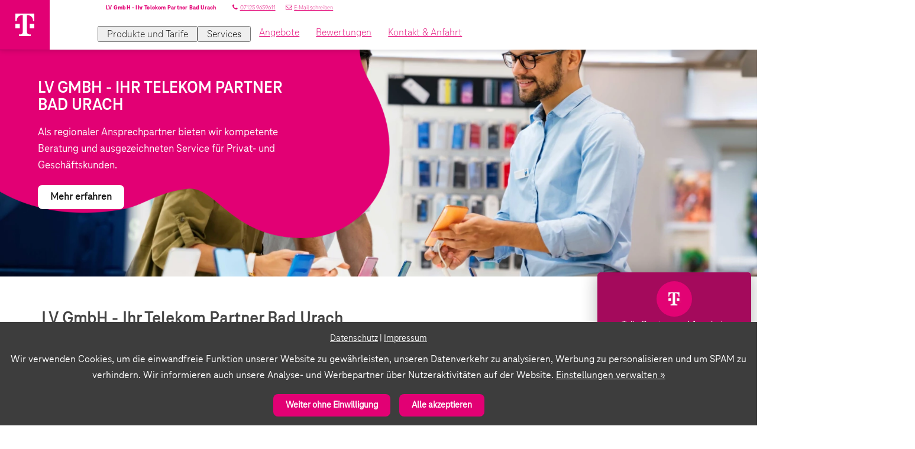

--- FILE ---
content_type: text/html; charset=utf-8
request_url: https://www.telekom-partner-bad-urach.de/vfb
body_size: 39152
content:
<!DOCTYPE html>
<html lang="de">
<head>
	<meta charset="utf-8">
	<meta http-equiv="X-UA-Compatible" content="IE=edge">
	<meta name="viewport" content="width=device-width, initial-scale=1">
	<title>
				Home - LV GmbH - Ihr Telekom Partner Bad Urach	</title>
	<meta name="title" content="Home - LV GmbH - Ihr Telekom Partner Bad Urach" />
	<meta name="author" content="WinLocal GmbH" />
			<meta name="robots" content="index,follow" />
		<meta name="revisit-after" content="1 day" />
		<meta name="description" content="Telekom Partner in Bad Urach:  Mobilfunk, Internet, SmartHome – die ganze Welt der modernen digitalen Kommunikation finden Sie in unserem Shop " />
		<meta name="keywords" content="Telekom Partner LV GmbH, Telekom Partner in Bad Urach, Telekommunikation, Smartphone, Handy, Smart Home, Magenta TV, Geschäftskundentarife, Mobilfunk, Tablet, Reparaturservice, Tarif- und Produktberatung, Ersteinrichtung, Handyversicherung, Datensicherung, WLAN, SIM-Karte entsperren, Leihgerät, Telekom Magenta Smart Home, Hardwareversicherung, Wertgarantie, DSL-Verfügbarkeitscheck, Internet, Festnetz Telekom, Installationsservice WLAN, Routertausch" />
	            <meta name="spid" content="2296146" />
    
				<link rel="icon" href="//www.telekom-partner-bad-urach.de/domains/telekom-partner-bad-urach.de/media/favicon-16x16.png?1673531687" sizes="16x16" type="image/png" />
				<link rel="icon" href="//www.telekom-partner-bad-urach.de/domains/telekom-partner-bad-urach.de/media/favicon-32x32.png?1673531687" sizes="32x32" type="image/png" />
				<link rel="apple-touch-icon" href="//www.telekom-partner-bad-urach.de/domains/telekom-partner-bad-urach.de/media/apple-touch-icon.png?1673531687" sizes="180x180" />
	    
	<script>window['ga-disable-G-GG2HX40C5P'] = true;</script>


	<script>
    window.dataLayer = window.dataLayer || [];
    function gtag(){dataLayer.push(arguments);}
    gtag('js', new Date());
    gtag('consent', 'default', {
        'ad_storage': 'denied',
        'analytics_storage': 'denied',
        'functionality_storage': 'denied',
        'personalization_storage': 'denied',
        'security_storage': 'granted'
    });
</script>

    <script async src="https://www.googletagmanager.com/gtag/js?id=G-GG2HX40C5P"></script>
    
        <script>
        gtag('config', 'G-GG2HX40C5P');
    </script>
    

    <script>
        gtag('config', 'AW-967148098');
        gtag('event', 'page_view', {
        'send_to': 'AW-967148098',
        'allow_custom_scripts': true,
        'remarketing_only': true
        });
    </script>



	
	
	
		<style>
		/*!
 * Generated using the Bootstrap Customizer (http://getbootstrap.com/customize/?id=61e5db72e5d111533dc392ed75c56d17)
 * Config saved to config.json and https://gist.github.com/61e5db72e5d111533dc392ed75c56d17
 *//*!
 * Bootstrap v3.3.7 (http://getbootstrap.com)
 * Copyright 2011-2017 Twitter, Inc.
 * Licensed under MIT (https://github.com/twbs/bootstrap/blob/master/LICENSE)
 *//*! normalize.css v3.0.3 | MIT License | github.com/necolas/normalize.css */
hr,img,legend{border:0}legend,td,th{padding:0}body,figure{margin:0}.btn,.text-nowrap{white-space:nowrap}html{font-family:sans-serif;-ms-text-size-adjust:100%;-webkit-text-size-adjust:100%}article,aside,details,figcaption,figure,footer,header,hgroup,main,menu,nav,section,summary{display:block}audio,canvas,progress,video{display:inline-block;vertical-align:baseline}audio:not([controls]){display:none;height:0}[hidden],template{display:none}a{background-color:transparent;color:#337ab7;text-decoration:none}a:active,a:hover{outline:0}b,optgroup,strong{font-weight:700}dfn{font-style:italic}h1{font-size:2em;margin:.67em 0}mark{background:#ff0;color:#000}.img-thumbnail,body{background-color:#fff}.btn,.btn-danger.active,.btn-danger:active,.btn-default.active,.btn-default:active,.btn-info.active,.btn-info:active,.btn-primary.active,.btn-primary:active,.btn-success.active,.btn-success:active,.btn-warning.active,.btn-warning:active,.open>.dropdown-toggle.btn-danger,.open>.dropdown-toggle.btn-default,.open>.dropdown-toggle.btn-info,.open>.dropdown-toggle.btn-primary,.open>.dropdown-toggle.btn-success,.open>.dropdown-toggle.btn-warning{background-image:none}small{font-size:80%}sub,sup{font-size:75%;line-height:0;position:relative;vertical-align:baseline}.btn,img{vertical-align:middle}sup{top:-.5em}sub{bottom:-.25em}svg:not(:root){overflow:hidden}hr{-webkit-box-sizing:content-box;-moz-box-sizing:content-box;box-sizing:content-box;height:0}pre,textarea{overflow:auto}code,kbd,pre,samp{font-family:monospace,monospace;font-size:1em}button,input,optgroup,select,textarea{color:inherit;font:inherit;margin:0}button{overflow:visible}button,select{text-transform:none}button,html input[type=button],input[type=reset],input[type=submit]{-webkit-appearance:button;cursor:pointer}button[disabled],html input[disabled]{cursor:default}button::-moz-focus-inner,input::-moz-focus-inner{border:0;padding:0}input[type=checkbox],input[type=radio]{-webkit-box-sizing:border-box;-moz-box-sizing:border-box;box-sizing:border-box;padding:0}input[type=number]::-webkit-inner-spin-button,input[type=number]::-webkit-outer-spin-button{height:auto}input[type=search]{-webkit-appearance:textfield;-webkit-box-sizing:content-box;-moz-box-sizing:content-box;box-sizing:content-box}input[type=search]::-webkit-search-cancel-button,input[type=search]::-webkit-search-decoration{-webkit-appearance:none}fieldset{border:1px solid silver;margin:0 2px;padding:.35em .625em .75em}table{border-collapse:collapse;border-spacing:0}*,:after,:before{-webkit-box-sizing:border-box;-moz-box-sizing:border-box;box-sizing:border-box}html{font-size:10px;-webkit-tap-highlight-color:transparent}body{font-family:"Helvetica Neue",Helvetica,Arial,sans-serif;font-size:14px;line-height:1.42857143;color:#333}button,input,select,textarea{font-family:inherit;font-size:inherit;line-height:inherit}.btn,.img-thumbnail,address,dd,dt{line-height:1.42857143}a:focus,a:hover{color:#23527c;text-decoration:underline}a:focus{outline:-webkit-focus-ring-color auto 5px;outline-offset:-2px}.img-responsive{display:block;max-width:100%;height:auto}.img-rounded{border-radius:6px}.img-thumbnail{padding:4px;border:1px solid #ddd;border-radius:4px;-webkit-transition:all .2s ease-in-out;-o-transition:all .2s ease-in-out;transition:all .2s ease-in-out;display:inline-block;max-width:100%;height:auto}.img-circle{border-radius:50%}hr{margin-top:20px;margin-bottom:20px;border-top:1px solid #eee}.sr-only{position:absolute;width:1px;height:1px;margin:-1px;padding:0;overflow:hidden;clip:rect(0,0,0,0);border:0}.sr-only-focusable:active,.sr-only-focusable:focus{position:static;width:auto;height:auto;margin:0;overflow:visible;clip:auto}[role=button]{cursor:pointer}.mark,mark{background-color:#fcf8e3;padding:.2em}.list-inline,.list-unstyled{padding-left:0;list-style:none}.text-left{text-align:left}.text-right{text-align:right}.text-center{text-align:center}.text-justify{text-align:justify}.text-lowercase{text-transform:lowercase}.text-uppercase{text-transform:uppercase}.text-capitalize{text-transform:capitalize}.text-muted{color:#777}.text-primary{color:#337ab7}a.text-primary:focus,a.text-primary:hover{color:#286090}.text-success{color:#3c763d}a.text-success:focus,a.text-success:hover{color:#2b542c}.text-info{color:#31708f}a.text-info:focus,a.text-info:hover{color:#245269}.text-warning{color:#8a6d3b}a.text-warning:focus,a.text-warning:hover{color:#66512c}.text-danger{color:#a94442}a.text-danger:focus,a.text-danger:hover{color:#843534}.bg-primary{color:#fff;background-color:#337ab7}a.bg-primary:focus,a.bg-primary:hover{background-color:#286090}.bg-success{background-color:#dff0d8}a.bg-success:focus,a.bg-success:hover{background-color:#c1e2b3}.bg-info{background-color:#d9edf7}a.bg-info:focus,a.bg-info:hover{background-color:#afd9ee}.bg-warning{background-color:#fcf8e3}a.bg-warning:focus,a.bg-warning:hover{background-color:#f7ecb5}.bg-danger{background-color:#f2dede}a.bg-danger:focus,a.bg-danger:hover{background-color:#e4b9b9}.page-header{padding-bottom:9px;margin:40px 0 20px;border-bottom:1px solid #eee}dl,ol,ul{margin-top:0}blockquote ol:last-child,blockquote p:last-child,blockquote ul:last-child,ol ol,ol ul,ul ol,ul ul{margin-bottom:0}address,dl{margin-bottom:20px}ol,ul{margin-bottom:10px}.list-inline{margin-left:-5px}.list-inline>li{display:inline-block;padding-left:5px;padding-right:5px}dt{font-weight:700}.btn,.btn-link{font-weight:400}dd{margin-left:0}@media (min-width:768px){.dl-horizontal dt{float:left;width:160px;clear:left;text-align:right;overflow:hidden;text-overflow:ellipsis;white-space:nowrap}.dl-horizontal dd{margin-left:180px}.container{width:750px}}abbr[data-original-title],abbr[title]{cursor:help;border-bottom:1px dotted #777}.initialism{font-size:90%;text-transform:uppercase}blockquote{padding:10px 20px;margin:0 0 20px;font-size:17.5px;border-left:5px solid #eee}.container,.container-fluid{margin-right:auto;margin-left:auto}blockquote .small,blockquote footer,blockquote small{display:block;font-size:80%;line-height:1.42857143;color:#777}blockquote .small:before,blockquote footer:before,blockquote small:before{content:'\2014 \00A0'}.blockquote-reverse,blockquote.pull-right{padding-right:15px;padding-left:0;border-right:5px solid #eee;border-left:0;text-align:right}.container,.container-fluid{padding-left:15px;padding-right:15px}.blockquote-reverse .small:before,.blockquote-reverse footer:before,.blockquote-reverse small:before,blockquote.pull-right .small:before,blockquote.pull-right footer:before,blockquote.pull-right small:before{content:''}.blockquote-reverse .small:after,.blockquote-reverse footer:after,.blockquote-reverse small:after,blockquote.pull-right .small:after,blockquote.pull-right footer:after,blockquote.pull-right small:after{content:'\00A0 \2014'}address{font-style:normal}@media (min-width:992px){.container{width:970px}}@media (min-width:1200px){.container{width:1170px}}.row{margin-left:-15px;margin-right:-15px}.col-lg-1,.col-lg-10,.col-lg-11,.col-lg-12,.col-lg-2,.col-lg-3,.col-lg-4,.col-lg-5,.col-lg-6,.col-lg-7,.col-lg-8,.col-lg-9,.col-md-1,.col-md-10,.col-md-11,.col-md-12,.col-md-2,.col-md-3,.col-md-4,.col-md-5,.col-md-6,.col-md-7,.col-md-8,.col-md-9,.col-sm-1,.col-sm-10,.col-sm-11,.col-sm-12,.col-sm-2,.col-sm-3,.col-sm-4,.col-sm-5,.col-sm-6,.col-sm-7,.col-sm-8,.col-sm-9,.col-xs-1,.col-xs-10,.col-xs-11,.col-xs-12,.col-xs-2,.col-xs-3,.col-xs-4,.col-xs-5,.col-xs-6,.col-xs-7,.col-xs-8,.col-xs-9{position:relative;min-height:1px;padding-left:15px;padding-right:15px}.col-xs-1,.col-xs-10,.col-xs-11,.col-xs-12,.col-xs-2,.col-xs-3,.col-xs-4,.col-xs-5,.col-xs-6,.col-xs-7,.col-xs-8,.col-xs-9{float:left}.col-xs-12{width:100%}.col-xs-11{width:91.66666667%}.col-xs-10{width:83.33333333%}.col-xs-9{width:75%}.col-xs-8{width:66.66666667%}.col-xs-7{width:58.33333333%}.col-xs-6{width:50%}.col-xs-5{width:41.66666667%}.col-xs-4{width:33.33333333%}.col-xs-3{width:25%}.col-xs-2{width:16.66666667%}.col-xs-1{width:8.33333333%}.col-xs-pull-12{right:100%}.col-xs-pull-11{right:91.66666667%}.col-xs-pull-10{right:83.33333333%}.col-xs-pull-9{right:75%}.col-xs-pull-8{right:66.66666667%}.col-xs-pull-7{right:58.33333333%}.col-xs-pull-6{right:50%}.col-xs-pull-5{right:41.66666667%}.col-xs-pull-4{right:33.33333333%}.col-xs-pull-3{right:25%}.col-xs-pull-2{right:16.66666667%}.col-xs-pull-1{right:8.33333333%}.col-xs-pull-0{right:auto}.col-xs-push-12{left:100%}.col-xs-push-11{left:91.66666667%}.col-xs-push-10{left:83.33333333%}.col-xs-push-9{left:75%}.col-xs-push-8{left:66.66666667%}.col-xs-push-7{left:58.33333333%}.col-xs-push-6{left:50%}.col-xs-push-5{left:41.66666667%}.col-xs-push-4{left:33.33333333%}.col-xs-push-3{left:25%}.col-xs-push-2{left:16.66666667%}.col-xs-push-1{left:8.33333333%}.col-xs-push-0{left:auto}.col-xs-offset-12{margin-left:100%}.col-xs-offset-11{margin-left:91.66666667%}.col-xs-offset-10{margin-left:83.33333333%}.col-xs-offset-9{margin-left:75%}.col-xs-offset-8{margin-left:66.66666667%}.col-xs-offset-7{margin-left:58.33333333%}.col-xs-offset-6{margin-left:50%}.col-xs-offset-5{margin-left:41.66666667%}.col-xs-offset-4{margin-left:33.33333333%}.col-xs-offset-3{margin-left:25%}.col-xs-offset-2{margin-left:16.66666667%}.col-xs-offset-1{margin-left:8.33333333%}.col-xs-offset-0{margin-left:0}@media (min-width:768px){.col-sm-1,.col-sm-10,.col-sm-11,.col-sm-12,.col-sm-2,.col-sm-3,.col-sm-4,.col-sm-5,.col-sm-6,.col-sm-7,.col-sm-8,.col-sm-9{float:left}.col-sm-12{width:100%}.col-sm-11{width:91.66666667%}.col-sm-10{width:83.33333333%}.col-sm-9{width:75%}.col-sm-8{width:66.66666667%}.col-sm-7{width:58.33333333%}.col-sm-6{width:50%}.col-sm-5{width:41.66666667%}.col-sm-4{width:33.33333333%}.col-sm-3{width:25%}.col-sm-2{width:16.66666667%}.col-sm-1{width:8.33333333%}.col-sm-pull-12{right:100%}.col-sm-pull-11{right:91.66666667%}.col-sm-pull-10{right:83.33333333%}.col-sm-pull-9{right:75%}.col-sm-pull-8{right:66.66666667%}.col-sm-pull-7{right:58.33333333%}.col-sm-pull-6{right:50%}.col-sm-pull-5{right:41.66666667%}.col-sm-pull-4{right:33.33333333%}.col-sm-pull-3{right:25%}.col-sm-pull-2{right:16.66666667%}.col-sm-pull-1{right:8.33333333%}.col-sm-pull-0{right:auto}.col-sm-push-12{left:100%}.col-sm-push-11{left:91.66666667%}.col-sm-push-10{left:83.33333333%}.col-sm-push-9{left:75%}.col-sm-push-8{left:66.66666667%}.col-sm-push-7{left:58.33333333%}.col-sm-push-6{left:50%}.col-sm-push-5{left:41.66666667%}.col-sm-push-4{left:33.33333333%}.col-sm-push-3{left:25%}.col-sm-push-2{left:16.66666667%}.col-sm-push-1{left:8.33333333%}.col-sm-push-0{left:auto}.col-sm-offset-12{margin-left:100%}.col-sm-offset-11{margin-left:91.66666667%}.col-sm-offset-10{margin-left:83.33333333%}.col-sm-offset-9{margin-left:75%}.col-sm-offset-8{margin-left:66.66666667%}.col-sm-offset-7{margin-left:58.33333333%}.col-sm-offset-6{margin-left:50%}.col-sm-offset-5{margin-left:41.66666667%}.col-sm-offset-4{margin-left:33.33333333%}.col-sm-offset-3{margin-left:25%}.col-sm-offset-2{margin-left:16.66666667%}.col-sm-offset-1{margin-left:8.33333333%}.col-sm-offset-0{margin-left:0}}@media (min-width:992px){.col-md-1,.col-md-10,.col-md-11,.col-md-12,.col-md-2,.col-md-3,.col-md-4,.col-md-5,.col-md-6,.col-md-7,.col-md-8,.col-md-9{float:left}.col-md-12{width:100%}.col-md-11{width:91.66666667%}.col-md-10{width:83.33333333%}.col-md-9{width:75%}.col-md-8{width:66.66666667%}.col-md-7{width:58.33333333%}.col-md-6{width:50%}.col-md-5{width:41.66666667%}.col-md-4{width:33.33333333%}.col-md-3{width:25%}.col-md-2{width:16.66666667%}.col-md-1{width:8.33333333%}.col-md-pull-12{right:100%}.col-md-pull-11{right:91.66666667%}.col-md-pull-10{right:83.33333333%}.col-md-pull-9{right:75%}.col-md-pull-8{right:66.66666667%}.col-md-pull-7{right:58.33333333%}.col-md-pull-6{right:50%}.col-md-pull-5{right:41.66666667%}.col-md-pull-4{right:33.33333333%}.col-md-pull-3{right:25%}.col-md-pull-2{right:16.66666667%}.col-md-pull-1{right:8.33333333%}.col-md-pull-0{right:auto}.col-md-push-12{left:100%}.col-md-push-11{left:91.66666667%}.col-md-push-10{left:83.33333333%}.col-md-push-9{left:75%}.col-md-push-8{left:66.66666667%}.col-md-push-7{left:58.33333333%}.col-md-push-6{left:50%}.col-md-push-5{left:41.66666667%}.col-md-push-4{left:33.33333333%}.col-md-push-3{left:25%}.col-md-push-2{left:16.66666667%}.col-md-push-1{left:8.33333333%}.col-md-push-0{left:auto}.col-md-offset-12{margin-left:100%}.col-md-offset-11{margin-left:91.66666667%}.col-md-offset-10{margin-left:83.33333333%}.col-md-offset-9{margin-left:75%}.col-md-offset-8{margin-left:66.66666667%}.col-md-offset-7{margin-left:58.33333333%}.col-md-offset-6{margin-left:50%}.col-md-offset-5{margin-left:41.66666667%}.col-md-offset-4{margin-left:33.33333333%}.col-md-offset-3{margin-left:25%}.col-md-offset-2{margin-left:16.66666667%}.col-md-offset-1{margin-left:8.33333333%}.col-md-offset-0{margin-left:0}}@media (min-width:1200px){.col-lg-1,.col-lg-10,.col-lg-11,.col-lg-12,.col-lg-2,.col-lg-3,.col-lg-4,.col-lg-5,.col-lg-6,.col-lg-7,.col-lg-8,.col-lg-9{float:left}.col-lg-12{width:100%}.col-lg-11{width:91.66666667%}.col-lg-10{width:83.33333333%}.col-lg-9{width:75%}.col-lg-8{width:66.66666667%}.col-lg-7{width:58.33333333%}.col-lg-6{width:50%}.col-lg-5{width:41.66666667%}.col-lg-4{width:33.33333333%}.col-lg-3{width:25%}.col-lg-2{width:16.66666667%}.col-lg-1{width:8.33333333%}.col-lg-pull-12{right:100%}.col-lg-pull-11{right:91.66666667%}.col-lg-pull-10{right:83.33333333%}.col-lg-pull-9{right:75%}.col-lg-pull-8{right:66.66666667%}.col-lg-pull-7{right:58.33333333%}.col-lg-pull-6{right:50%}.col-lg-pull-5{right:41.66666667%}.col-lg-pull-4{right:33.33333333%}.col-lg-pull-3{right:25%}.col-lg-pull-2{right:16.66666667%}.col-lg-pull-1{right:8.33333333%}.col-lg-pull-0{right:auto}.col-lg-push-12{left:100%}.col-lg-push-11{left:91.66666667%}.col-lg-push-10{left:83.33333333%}.col-lg-push-9{left:75%}.col-lg-push-8{left:66.66666667%}.col-lg-push-7{left:58.33333333%}.col-lg-push-6{left:50%}.col-lg-push-5{left:41.66666667%}.col-lg-push-4{left:33.33333333%}.col-lg-push-3{left:25%}.col-lg-push-2{left:16.66666667%}.col-lg-push-1{left:8.33333333%}.col-lg-push-0{left:auto}.col-lg-offset-12{margin-left:100%}.col-lg-offset-11{margin-left:91.66666667%}.col-lg-offset-10{margin-left:83.33333333%}.col-lg-offset-9{margin-left:75%}.col-lg-offset-8{margin-left:66.66666667%}.col-lg-offset-7{margin-left:58.33333333%}.col-lg-offset-6{margin-left:50%}.col-lg-offset-5{margin-left:41.66666667%}.col-lg-offset-4{margin-left:33.33333333%}.col-lg-offset-3{margin-left:25%}.col-lg-offset-2{margin-left:16.66666667%}.col-lg-offset-1{margin-left:8.33333333%}.col-lg-offset-0{margin-left:0}}.btn-block,input[type=button].btn-block,input[type=reset].btn-block,input[type=submit].btn-block{width:100%}.btn{display:inline-block;margin-bottom:0;text-align:center;-ms-touch-action:manipulation;touch-action:manipulation;cursor:pointer;border:1px solid transparent;padding:6px 12px;font-size:14px;border-radius:4px;-webkit-user-select:none;-moz-user-select:none;-ms-user-select:none;user-select:none}.btn.active.focus,.btn.active:focus,.btn.focus,.btn:active.focus,.btn:active:focus,.btn:focus{outline:-webkit-focus-ring-color auto 5px;outline-offset:-2px}.btn.focus,.btn:focus,.btn:hover{color:#333;text-decoration:none}.btn.active,.btn:active{outline:0;background-image:none;-webkit-box-shadow:inset 0 3px 5px rgba(0,0,0,.125);box-shadow:inset 0 3px 5px rgba(0,0,0,.125)}.btn.disabled,.btn[disabled],fieldset[disabled] .btn{cursor:not-allowed;opacity:.65;filter:alpha(opacity=65);-webkit-box-shadow:none;box-shadow:none}a.btn.disabled,fieldset[disabled] a.btn{pointer-events:none}.btn-default{color:#333;background-color:#fff;border-color:#ccc}.btn-default.focus,.btn-default:focus{color:#333;background-color:#e6e6e6;border-color:#8c8c8c}.btn-default.active,.btn-default:active,.btn-default:hover,.open>.dropdown-toggle.btn-default{color:#333;background-color:#e6e6e6;border-color:#adadad}.btn-default.active.focus,.btn-default.active:focus,.btn-default.active:hover,.btn-default:active.focus,.btn-default:active:focus,.btn-default:active:hover,.open>.dropdown-toggle.btn-default.focus,.open>.dropdown-toggle.btn-default:focus,.open>.dropdown-toggle.btn-default:hover{color:#333;background-color:#d4d4d4;border-color:#8c8c8c}.btn-default.disabled.focus,.btn-default.disabled:focus,.btn-default.disabled:hover,.btn-default[disabled].focus,.btn-default[disabled]:focus,.btn-default[disabled]:hover,fieldset[disabled] .btn-default.focus,fieldset[disabled] .btn-default:focus,fieldset[disabled] .btn-default:hover{background-color:#fff;border-color:#ccc}.btn-default .badge{color:#fff;background-color:#333}.btn-primary{color:#fff;background-color:#337ab7;border-color:#2e6da4}.btn-primary.focus,.btn-primary:focus{color:#fff;background-color:#286090;border-color:#122b40}.btn-primary.active,.btn-primary:active,.btn-primary:hover,.open>.dropdown-toggle.btn-primary{color:#fff;background-color:#286090;border-color:#204d74}.btn-primary.active.focus,.btn-primary.active:focus,.btn-primary.active:hover,.btn-primary:active.focus,.btn-primary:active:focus,.btn-primary:active:hover,.open>.dropdown-toggle.btn-primary.focus,.open>.dropdown-toggle.btn-primary:focus,.open>.dropdown-toggle.btn-primary:hover{color:#fff;background-color:#204d74;border-color:#122b40}.btn-primary.disabled.focus,.btn-primary.disabled:focus,.btn-primary.disabled:hover,.btn-primary[disabled].focus,.btn-primary[disabled]:focus,.btn-primary[disabled]:hover,fieldset[disabled] .btn-primary.focus,fieldset[disabled] .btn-primary:focus,fieldset[disabled] .btn-primary:hover{background-color:#337ab7;border-color:#2e6da4}.btn-primary .badge{color:#337ab7;background-color:#fff}.btn-success{color:#fff;background-color:#5cb85c;border-color:#4cae4c}.btn-success.focus,.btn-success:focus{color:#fff;background-color:#449d44;border-color:#255625}.btn-success.active,.btn-success:active,.btn-success:hover,.open>.dropdown-toggle.btn-success{color:#fff;background-color:#449d44;border-color:#398439}.btn-success.active.focus,.btn-success.active:focus,.btn-success.active:hover,.btn-success:active.focus,.btn-success:active:focus,.btn-success:active:hover,.open>.dropdown-toggle.btn-success.focus,.open>.dropdown-toggle.btn-success:focus,.open>.dropdown-toggle.btn-success:hover{color:#fff;background-color:#398439;border-color:#255625}.btn-success.disabled.focus,.btn-success.disabled:focus,.btn-success.disabled:hover,.btn-success[disabled].focus,.btn-success[disabled]:focus,.btn-success[disabled]:hover,fieldset[disabled] .btn-success.focus,fieldset[disabled] .btn-success:focus,fieldset[disabled] .btn-success:hover{background-color:#5cb85c;border-color:#4cae4c}.btn-success .badge{color:#5cb85c;background-color:#fff}.btn-info{color:#fff;background-color:#5bc0de;border-color:#46b8da}.btn-info.focus,.btn-info:focus{color:#fff;background-color:#31b0d5;border-color:#1b6d85}.btn-info.active,.btn-info:active,.btn-info:hover,.open>.dropdown-toggle.btn-info{color:#fff;background-color:#31b0d5;border-color:#269abc}.btn-info.active.focus,.btn-info.active:focus,.btn-info.active:hover,.btn-info:active.focus,.btn-info:active:focus,.btn-info:active:hover,.open>.dropdown-toggle.btn-info.focus,.open>.dropdown-toggle.btn-info:focus,.open>.dropdown-toggle.btn-info:hover{color:#fff;background-color:#269abc;border-color:#1b6d85}.btn-info.disabled.focus,.btn-info.disabled:focus,.btn-info.disabled:hover,.btn-info[disabled].focus,.btn-info[disabled]:focus,.btn-info[disabled]:hover,fieldset[disabled] .btn-info.focus,fieldset[disabled] .btn-info:focus,fieldset[disabled] .btn-info:hover{background-color:#5bc0de;border-color:#46b8da}.btn-info .badge{color:#5bc0de;background-color:#fff}.btn-warning{color:#fff;background-color:#f0ad4e;border-color:#eea236}.btn-warning.focus,.btn-warning:focus{color:#fff;background-color:#ec971f;border-color:#985f0d}.btn-warning.active,.btn-warning:active,.btn-warning:hover,.open>.dropdown-toggle.btn-warning{color:#fff;background-color:#ec971f;border-color:#d58512}.btn-warning.active.focus,.btn-warning.active:focus,.btn-warning.active:hover,.btn-warning:active.focus,.btn-warning:active:focus,.btn-warning:active:hover,.open>.dropdown-toggle.btn-warning.focus,.open>.dropdown-toggle.btn-warning:focus,.open>.dropdown-toggle.btn-warning:hover{color:#fff;background-color:#d58512;border-color:#985f0d}.btn-warning.disabled.focus,.btn-warning.disabled:focus,.btn-warning.disabled:hover,.btn-warning[disabled].focus,.btn-warning[disabled]:focus,.btn-warning[disabled]:hover,fieldset[disabled] .btn-warning.focus,fieldset[disabled] .btn-warning:focus,fieldset[disabled] .btn-warning:hover{background-color:#f0ad4e;border-color:#eea236}.btn-warning .badge{color:#f0ad4e;background-color:#fff}.btn-danger{color:#fff;background-color:#d9534f;border-color:#d43f3a}.btn-danger.focus,.btn-danger:focus{color:#fff;background-color:#c9302c;border-color:#761c19}.btn-danger.active,.btn-danger:active,.btn-danger:hover,.open>.dropdown-toggle.btn-danger{color:#fff;background-color:#c9302c;border-color:#ac2925}.btn-danger.active.focus,.btn-danger.active:focus,.btn-danger.active:hover,.btn-danger:active.focus,.btn-danger:active:focus,.btn-danger:active:hover,.open>.dropdown-toggle.btn-danger.focus,.open>.dropdown-toggle.btn-danger:focus,.open>.dropdown-toggle.btn-danger:hover{color:#fff;background-color:#ac2925;border-color:#761c19}.btn-danger.disabled.focus,.btn-danger.disabled:focus,.btn-danger.disabled:hover,.btn-danger[disabled].focus,.btn-danger[disabled]:focus,.btn-danger[disabled]:hover,fieldset[disabled] .btn-danger.focus,fieldset[disabled] .btn-danger:focus,fieldset[disabled] .btn-danger:hover{background-color:#d9534f;border-color:#d43f3a}.btn-danger .badge{color:#d9534f;background-color:#fff}.btn-link{color:#337ab7;border-radius:0}.btn-link,.btn-link.active,.btn-link:active,.btn-link[disabled],fieldset[disabled] .btn-link{background-color:transparent;-webkit-box-shadow:none;box-shadow:none}.btn-link,.btn-link:active,.btn-link:focus,.btn-link:hover{border-color:transparent}.btn-link:focus,.btn-link:hover{color:#23527c;text-decoration:underline;background-color:transparent}.btn-link[disabled]:focus,.btn-link[disabled]:hover,fieldset[disabled] .btn-link:focus,fieldset[disabled] .btn-link:hover{color:#777;text-decoration:none}.btn-lg{padding:10px 16px;font-size:18px;line-height:1.3333333;border-radius:6px}.btn-sm,.btn-xs{font-size:12px;line-height:1.5;border-radius:3px}.btn-sm{padding:5px 10px}.btn-xs{padding:1px 5px}.btn-block{display:block}.btn-block+.btn-block{margin-top:5px}.embed-responsive{position:relative;display:block;height:0;padding:0;overflow:hidden}.embed-responsive .embed-responsive-item,.embed-responsive embed,.embed-responsive iframe,.embed-responsive object,.embed-responsive video{position:absolute;top:0;left:0;bottom:0;height:100%;width:100%;border:0}.embed-responsive-16by9{padding-bottom:56.25%}.embed-responsive-4by3{padding-bottom:75%}.clearfix:after,.clearfix:before,.container-fluid:after,.container-fluid:before,.container:after,.container:before,.dl-horizontal dd:after,.dl-horizontal dd:before,.row:after,.row:before{content:" ";display:table}.clearfix:after,.container-fluid:after,.container:after,.dl-horizontal dd:after,.row:after{clear:both}.center-block{display:block;margin-left:auto;margin-right:auto}.pull-right{float:right!important}.pull-left{float:left!important}.hide{display:none!important}.show{display:block!important}.hidden,.visible-lg,.visible-lg-block,.visible-lg-inline,.visible-lg-inline-block,.visible-md,.visible-md-block,.visible-md-inline,.visible-md-inline-block,.visible-sm,.visible-sm-block,.visible-sm-inline,.visible-sm-inline-block,.visible-xs,.visible-xs-block,.visible-xs-inline,.visible-xs-inline-block{display:none!important}.invisible{visibility:hidden}.text-hide{font:0/0 a;color:transparent;text-shadow:none;background-color:transparent;border:0}.affix{position:fixed}@-ms-viewport{width:device-width}@media (max-width:767px){.visible-xs{display:block!important}table.visible-xs{display:table!important}tr.visible-xs{display:table-row!important}td.visible-xs,th.visible-xs{display:table-cell!important}.visible-xs-block{display:block!important}.visible-xs-inline{display:inline!important}.visible-xs-inline-block{display:inline-block!important}}@media (min-width:768px) and (max-width:991px){.visible-sm{display:block!important}table.visible-sm{display:table!important}tr.visible-sm{display:table-row!important}td.visible-sm,th.visible-sm{display:table-cell!important}.visible-sm-block{display:block!important}.visible-sm-inline{display:inline!important}.visible-sm-inline-block{display:inline-block!important}}@media (min-width:992px) and (max-width:1199px){.visible-md{display:block!important}table.visible-md{display:table!important}tr.visible-md{display:table-row!important}td.visible-md,th.visible-md{display:table-cell!important}.visible-md-block{display:block!important}.visible-md-inline{display:inline!important}.visible-md-inline-block{display:inline-block!important}}@media (min-width:1200px){.visible-lg{display:block!important}table.visible-lg{display:table!important}tr.visible-lg{display:table-row!important}td.visible-lg,th.visible-lg{display:table-cell!important}.visible-lg-block{display:block!important}.visible-lg-inline{display:inline!important}.visible-lg-inline-block{display:inline-block!important}.hidden-lg{display:none!important}}@media (max-width:767px){.hidden-xs{display:none!important}}@media (min-width:768px) and (max-width:991px){.hidden-sm{display:none!important}}@media (min-width:992px) and (max-width:1199px){.hidden-md{display:none!important}}.visible-print{display:none!important}@media print{.visible-print{display:block!important}table.visible-print{display:table!important}tr.visible-print{display:table-row!important}td.visible-print,th.visible-print{display:table-cell!important}}.visible-print-block{display:none!important}@media print{.visible-print-block{display:block!important}}.visible-print-inline{display:none!important}@media print{.visible-print-inline{display:inline!important}}.visible-print-inline-block{display:none!important}@media print{.visible-print-inline-block{display:inline-block!important}.hidden-print{display:none!important}}@font-face{font-family:icon-light-fa-mix;src:url(/themes/theme06/fonts/icon-light-fa-mix.eot?99254977);src:url(/themes/theme06/fonts/icon-light-fa-mix.eot?99254977#iefix) format('embedded-opentype'),url(/themes/theme06/fonts/icon-light-fa-mix.woff2?99254977) format('woff2'),url(/themes/theme06/fonts/icon-light-fa-mix.woff?99254977) format('woff'),url(/themes/theme06/fonts/icon-light-fa-mix.ttf?99254977) format('truetype'),url(/themes/theme06/fonts/icon-light-fa-mix.svg?99254977#icon-light-fa-mix) format('svg');font-weight:400;font-style:normal}.icon:before,blockquote:before{display:inline-block;font:normal normal normal .8em/1 icon-light-fa-mix;font-size:inherit;padding-right:.3em;text-rendering:auto;-webkit-font-smoothing:antialiased;-moz-osx-font-smoothing:grayscale}.icon.xsmall{font-size:.7em}.tel>.btn>.icon-phone{padding-right:0;padding-left:.3em}.icon-star-empty:before{content:'\e800'}.icon-star:before{content:'\e801'}.icon-star-half-alt:before{content:'\e802'}.icon-user:before{content:'\e803'}.icon-down-dir:before{content:'\e804'}.icon-up-dir:before{content:'\e805'}.icon-left-dir:before{content:'\e806'}.icon-mail:before{content:'\e807'}.icon-mail-alt:before{content:'\e808'}.icon-ok-circled:before{content:'\e809'}.icon-ok:before{content:'\e80a'}.icon-right-dir:before{content:'\e80b'}.icon-down-open:before{content:'\e80c'}.icon-left-open:before{content:'\e80d'}.icon-right-open:before{content:'\e80e'}.icon-up-open:before{content:'\e80f'}.icon-angle-double-left:before{content:'\e810'}.icon-angle-double-right:before{content:'\e811'}.icon-angle-left:before{content:'\e812'}.icon-angle-right:before{content:'\e813'}.icon-signal:before{content:'\e814'}.icon-sort-down:before{content:'\e815'}.icon-sort-up:before{content:'\e816'}.icon-sort:before{content:'\e817'}.icon-smile:before{content:'\e818'}.icon-frown:before{content:'\e819'}.icon-facebook-squared:before{content:'\e81a'}.icon-facebook:before{content:'\e81b'}.icon-facebook-official:before{content:'\e81c'}.icon-google:before{content:'\e81d'}.icon-gplus:before{content:'\e81e'}.icon-gplus-squared:before{content:'\e81f'}.icon-tumblr:before{content:'\e820'}.icon-tumblr-squared:before{content:'\e821'}.icon-twitter-squared:before{content:'\e822'}.icon-twitter:before{content:'\e823'}.icon-bus:before{content:'\e824'}.icon-bicycle:before{content:'\e825'}.icon-cab:before{content:'\e826'}.icon-subway:before{content:'\e827'}.icon-meh:before{content:'\e828'}.icon-chart-line:before{content:'\e829'}.icon-chart-bar:before{content:'\e82a'}.icon-off:before{content:'\e82b'}.icon-video:before{content:'\e82c'}.icon-cancel:before{content:'\e82d'}.icon-cancel-circled:before{content:'\e82e'}.icon-plus-circled:before{content:'\e82f'}.icon-minus-circled:before{content:'\e830'}.icon-info-circled:before{content:'\e831'}.icon-link:before{content:'\e832'}.icon-play:before{content:'\e833'}.icon-play-circled:before{content:'\e834'}.icon-angle-double-up:before{content:'\e835'}.icon-angle-double-down:before{content:'\e836'}.icon-unlink:before{content:'\e837'}.icon-attention-circled:before{content:'\e838'}.icon-lock:before{content:'\e839'}.icon-lock-open:before{content:'\e83a'}.icon-login:before{content:'\e83b'}.icon-logout:before{content:'\e83c'}.icon-zoom-in:before{content:'\e83d'}.icon-zoom-out:before{content:'\e83e'}.icon-angle-up:before{content:'\e83f'}.icon-angle-down:before{content:'\e840'}.icon-tablet:before{content:'\e841'}.icon-mobile:before{content:'\e842'}.icon-laptop:before{content:'\e843'}.icon-desktop:before{content:'\e844'}.icon-list-bullet:before{content:'\e845'}.icon-youtube-play:before{content:'\e846'}.icon-youtube:before{content:'\e847'}.icon-menu:before{content:'\e848'}.icon-phone:before{content:'\e849'}.icon-print:before{content:'\e84a'}.icon-right-hand:before{content:'\e84b'}.icon-spin6:before{content:'\e84c'}.icon-download:before{content:'\e84d'}.icon-crown:before{content:'\e84e'}.icon-pin:before{content:'\e84f'}.icon-home:before{content:'\e850'}.icon-picture:before{content:'\e851'}.icon-gift:before{content:'\e852'}.icon-basket:before{content:'\e853'}.icon-bookmark:before{content:'\e854'}.icon-camera:before{content:'\e855'}.icon-glass:before{content:'\e856'}.icon-heart:before{content:'\e857'}.icon-heart-empty:before{content:'\e858'}.icon-newspaper:before{content:'\e859'}.icon-wrench:before{content:'\e85a'}.icon-location:before{content:'\e85b'}.icon-thumbs-up:before{content:'\e85c'}.icon-clock:before{content:'\e85d'}.icon-award:before{content:'\e85e'}.icon-scissors:before{content:'\e85f'}.icon-key:before{content:'\e860'}.icon-key-1:before{content:'\e861'}.icon-key-2:before{content:'\e862'}.icon-leaf:before{content:'\e863'}.icon-globe:before{content:'\e864'}.icon-flight:before{content:'\e865'}.icon-arrow-down:before{content:'\e866'}.icon-arrow-left:before{content:'\e867'}.icon-arrow-right:before{content:'\e868'}.icon-arrow-up:before{content:'\e869'}.icon-quote:before{content:'\e86a'}.icon-check:before{content:'\e86b'}.icon-calendar:before{content:'\e86c'}.icon-cancel-small:before{content:'\e86d'}.icon-sun:before{content:'\f185'}.icon-paper-plane:before{content:'\f1d8'}.icon-paper-plane-empty:before{content:'\f1d9'}.icon-shopping-basket:before{content:'\f291'}.icon-percent:before{content:'\f295'}.icon-circle:before{content:'\f111'}.icon-circle-empty:before{content:'\f10c'}.icon-circle-thin:before{content:'\f1db'}.icon-dot-circled:before{content:'\f192'}.icon-book:before{content:'\e86e'}.icon-arrow-up-top:before{content:'\e869';border-top:2px solid;padding-right:0;margin-right:.3em;width:.75em;line-height:.8em}.icon-arrow-down-bottom:before{content:'\e866';border-bottom:2px solid;padding-right:0;margin-right:.3em;width:.75em;line-height:.8em}.icon-instagram:before{content:'\f16d';font-size:32px!important}.social-group .icon:before{font-size:32px}body{line-height:1.5}.h1,h1{font-size:1.625em}a.company>h1{font-size:1.125em;margin:0}a.company>h1>span{max-height:4em}.h2,h2{font-size:1.375em}.h3,h3{font-size:1.25em}.h4,.lead,h4{font-size:1.125em}h5,h6{font-size:1em}.small,small{font-size:.9em}.xsmall{font-size:.8em}.xxsmall{font-size:.7em}h1,h2{margin:0 0 1em}h3:first-child,h4:first-child,h5:first-child,h6:first-child{margin-top:0}h3,h4,h5,h6{margin-top:1.5em}h3,h4,h5{margin-bottom:1em}h6{margin-bottom:0}@media (min-width:992px){.h1,h1{font-size:2em}.h2,h2{font-size:1.625em}.h3,h3{font-size:1.375em}.h4,.lead,h4{font-size:1.175em}}.h1,.h2,.h3,.h4,.h5,.h6,h1,h2,h3,h4,h5,h6{line-height:1.3}.hidden-wrap{max-width:100%;display:inline-block;overflow:hidden;text-overflow:ellipsis;white-space:nowrap}p{margin:.5em 0}@media (max-width:991px){a{display:inline-block;padding-top:.5em;padding-bottom:.5em;line-height:1}}a{text-decoration:underline;color:inherit;outline:0}.btn-play:active,.btn-play:focus,.btn-play:hover,a:active,a:focus,a:hover,a:visited{text-decoration:none;opacity:.8}#main-nav-toggler,.btn,.dropdown-menu>li>a,.navbar-nav>li>a,.slider-button,a.slide{opacity:1!important;color:inherit}#post-header-container a,a.reset-text-deco{text-decoration:none}#post-header-container a:not(.btn):hover,a.reset-text-deco:hover{text-decoration:underline}.fixedBar{position:fixed;top:0;left:0;right:0;z-index:999;-webkit-box-shadow:0 3px 5px 0 rgba(0,0,0,.5);-moz-box-shadow:0 3px 5px 0 rgba(0,0,0,.5);box-shadow:0 3px 5px 0 rgba(0,0,0,.5)}.uppercase{font-size:.9em;text-transform:uppercase;letter-spacing:.05em}.reset-text-deco{text-decoration:none!important}a.reset-text-deco:hover{text-decoration:underline!important}@media(min-width:768px){.text-center-sm{text-align:center}.text-left-sm{text-align:left}.text-right-sm{text-align:right}}@media(min-width:992px){.text-center-md{text-align:center}.text-left-md{text-align:left}.text-right-md{text-align:right}}.embed-responsive,figure,img{margin-bottom:1.5em}.embed-responsive:only-child,figur:only-child,img:only-child{margin-bottom:0}p+.embed-responsive,p+img{margin-top:1em}img+figcaption{margin-top:-1em}figure.pull-left,img.pull-left{margin:0 1.5em .5em 0}figure.pull-right,img.pull-right{margin:0 0 .5em 1em}.text-center>a>img,.text-center>figure>a>img,.text-center>figure>img,.text-center>img{display:inline-block}@media(min-width:768px){.text-center-sm>a>img,.text-center-sm>figure>a>img,.text-center-sm>figure>img,.text-center-sm>img,.text-right-sm>a>img,.text-right-sm>figure>a>img,.text-right-sm>figure>img,.text-right-sm>img{display:inline-block}}@media(min-width:992px){.text-right-md>a>img,.text-right-md>figure>a>img,.text-right-md>figure>img,.text-right-md>img{display:inline-block}}figcaption{font-size:.9em}.cpdLazyLoading:before,.cpdVideo:before{content:' ';background:url(/themes/img/loading_light.gif) no-repeat center center;background-size:30px 30px;position:absolute;top:0;bottom:0;left:0;right:0;background-color:#fff;z-index:0}.cpdVideo{background:#000}.cpdVideo:before{background-color:#000;background-image:url(/themes/theme06/img/loading_dark.gif)}a.iconGP-link,a.iconfb-link{display:inline-block;text-decoration:none;white-space:nowrap}a.iconfb-link{color:#3b5998!important}.iconfb-link>span{line-height:29px}.link-logo{border:0;overflow:visible;margin-top:-.3em;margin-bottom:0}.iconfb-link>.link-logo{height:29px;margin-right:15px;margin-left:5px}.iconGP-link>span+.link-logo{margin-left:10px}.iconGP-link>.link-logo{height:32px;width:32px}.container .container{width:100%}.y-bottom{vertical-align:bottom!important;-moz-align-self:flex-end;-ms-flex-item-align:end;-webkit-align-self:flex-end;align-self:flex-end}.y-center{vertical-align:middle!important;-moz-align-self:center;-ms-flex-item-align:center;-webkit-align-self:center;align-self:center}.y-top{vertical-align:top;-moz-align-self:flex-start;-ms-flex-item-align:start;-webkit-align-self:flex-start;align-self:flex-start}.x-center{-moz-justify-content:center;-ms-flex-pack:center;-ms-justify-content:center;-webkit-justify-content:center;justify-content:center}.y-right{-moz-justify-content:flex-end;-ms-flex-pack:end;-ms-justify-content:flex-end;-webkit-justify-content:flex-end;justify-content:flex-end}.row:before{width:0}.row-xs-height{display:-moz-box;display:-ms-flexbox;display:-webkit-flex;display:flex;-moz-flex-direction:row;-ms-flex-direction:row;-webkit-flex-direction:row;flex-direction:row;-moz-flex-wrap:wrap;-ms-flex-wrap:wrap;-webkit-flex-wrap:wrap;flex-wrap:wrap}.col-xs-height{-webkit-box-flex:1;-moz-box-flex:1;-moz-flex:1;-ms-flex:1;-webkit-flex:1;flex:1}.col-md-height,.col-sm-height,.col-xs-height{min-width:0;min-height:0}.col-md-height.bg-box,.col-sm-height.bg-box,.col-xs-height.bg-box{margin:15px}@media (min-width:768px){.container,.table.container{width:98%}.row-sm-height{display:-moz-box;display:-ms-flexbox;display:-webkit-flex;display:flex;-moz-flex-direction:row;-ms-flex-direction:row;-webkit-flex-direction:row;flex-direction:row;-moz-flex-wrap:wrap;-ms-flex-wrap:wrap;-webkit-flex-wrap:wrap;flex-wrap:wrap}.col-sm-10.bg-box,.col-sm-2.bg-box,.col-sm-3.bg-box,.col-sm-4.bg-box,.col-sm-6.bg-box,.col-sm-8.bg-box,.col-sm-9.bg-box,.col-sm-height{-webkit-box-flex:1;-moz-box-flex:1;-moz-flex:1;-ms-flex:1;-webkit-flex:1;flex:1;max-width:none}.col-sm-height>.bg-box{margin:0}.col-sm-2{-ms-flex:0 0 16.6666667%;flex:0 0 16.6666667%;max-width:16.6666667%}.col-sm-3{-ms-flex:0 0 25%;flex:0 0 25%;max-width:25%}.col-sm-4{-ms-flex:0 0 33.333333%;flex:0 0 33.333333%;max-width:33.333333%}.col-sm-6{-ms-flex:0 0 50%;flex:0 0 50%;max-width:50%}.col-sm-8{-ms-flex:0 0 66.6666667%;flex:0 0 66.6666667%;max-width:66.6666667%}.col-sm-9{-ms-flex:0 0 75%;flex:0 0 75%;max-width:75%}.col-sm-10{-ms-flex:0 0 83.333333%;flex:0 0 83.333333%;max-width:83.333333%}}@media (min-width:992px){.row-md-height{display:-moz-box;display:-ms-flexbox;display:-webkit-flex;display:flex;-moz-flex-direction:row;-ms-flex-direction:row;-webkit-flex-direction:row;flex-direction:row;-moz-flex-wrap:wrap;-ms-flex-wrap:wrap;-webkit-flex-wrap:wrap;flex-wrap:wrap}.col-md-10.bg-box,.col-md-2.bg-box,.col-md-3.bg-box,.col-md-4.bg-box,.col-md-6.bg-box,.col-md-8.bg-box,.col-md-9.bg-box,.col-md-height,.col-md-height>.bg-box{-webkit-box-flex:1 1 0;-moz-box-flex:1 1 0;-moz-flex:1 1 0;-ms-flex:1 1 0%;-webkit-flex:1 1 0%;flex:1 1 0%;max-width:none}.col-md-height>.bg-box{margin:0}.col-md-2{-ms-flex:0 0 16.6666667%;flex:0 0 16.6666667%;max-width:16.6666667%}.col-md-3{-ms-flex:0 0 25%;flex:0 0 25%;max-width:25%}.col-md-4{-ms-flex:0 0 33.333333%;flex:0 0 33.333333%;max-width:33.333333%}.col-md-6{-ms-flex:0 0 50%;flex:0 0 50%;max-width:50%}.col-md-8{-ms-flex:0 0 66.6666667%;flex:0 0 66.6666667%;max-width:66.6666667%}.col-md-9{-ms-flex:0 0 75%;flex:0 0 75%;max-width:75%}.col-md-10{-ms-flex:0 0 83.333333%;flex:0 0 83.333333%;max-width:83.333333%}}@media (min-width:1200px){.container{width:1170px}.row-lg-height{display:-moz-box;display:-ms-flexbox;display:-webkit-flex;display:flex;-moz-flex-direction:row;-ms-flex-direction:row;-webkit-flex-direction:row;flex-direction:row;-moz-flex-wrap:wrap;-ms-flex-wrap:wrap;-webkit-flex-wrap:wrap;flex-wrap:wrap}.col-lg-10.bg-box,.col-lg-2.bg-box,.col-lg-3.bg-box,.col-lg-4.bg-box,.col-lg-6.bg-box,.col-lg-8.bg-box,.col-lg-9.bg-box,.col-lg-height,.col-lg-height>.bg-box{-webkit-box-flex:1 1 0;-moz-box-flex:1 1 0;-moz-flex:1 1 0;-ms-flex:1 1 0%;-webkit-flex:1 1 0%;flex:1 1 0%;max-width:none}.col-lg-height>.bg-box{margin:0}.col-lg-2{-ms-flex:0 0 16.6666667%;flex:0 0 16.6666667%;max-width:16.6666667%}.col-lg-3{-ms-flex:0 0 25%;flex:0 0 25%;max-width:25%}.col-lg-4{-ms-flex:0 0 33.333333%;flex:0 0 33.333333%;max-width:33.333333%}.col-lg-6{-ms-flex:0 0 50%;flex:0 0 50%;max-width:50%}.col-lg-8{-ms-flex:0 0 66.6666667%;flex:0 0 66.6666667%;max-width:66.6666667%}.col-lg-9{-ms-flex:0 0 75%;flex:0 0 75%;max-width:75%}.col-lg-10{-ms-flex:0 0 83.333333%;flex:0 0 83.333333%;max-width:83.333333%}}#post-header-container{line-height:1.8em;position:relative;vertical-align:middle}blockquote,dl,ol,ul{margin:1em 0}ol,ul{padding-left:1em}dl,ol,ul{text-align:left}ol>li>ol,ul>li>ul{padding-left:1em}.service-hours>dd,.service-hours>dt{margin-bottom:.5em;float:left}.service-hours>dt{width:7em;clear:both}.service-hours>dd+dd{margin-top:-.5em;margin-left:7em;clear:both}ul.list-style-checked,ul.list-style-ok,ul.payment{list-style:none;padding:0}ul.list-style-checked>li,ul.list-style-ok>li,ul.payment>li{margin:.5em 0 .5em 25px}ul.list-style-checked>li:before,ul.list-style-ok>li:before,ul.payment>li:before{content:'\E80A';font-family:icon-light-fa-mix;margin-left:-27px;padding-right:10px}ul.list-style-checked>li:before{content:'\e86b'}.main-nav{font-size:1em;margin-top:-.5em;position:absolute;left:0;right:0;top:100%}.main-nav>ul,.main-nav>ul>li,.main-nav>ul>li>ul{background-color:inherit;color:inherit;border-color:inherit}#footer-nav{margin-left:-15px}ul.add-nav{margin:0}.nav{list-style:none;padding-left:0;margin:0}.nav>li,.nav>li>a{display:block;position:relative}.nav>li>a{padding:.5em 15px}.dropdown-menu>li,.navbar-nav>li{padding-left:15px;padding-right:15px;margin:1em 0}@media (min-width:992px){.dropdown-menu{padding:.5em 0;z-index:1}.dropdown-menu>li{margin:.25em 0 .5em}}.dropdown-menu>li>a,.navbar-nav>li>a{display:inline-block;position:relative;text-decoration:none;white-space:nowrap}.navbar-nav:after,.navbar-nav:before{content:" ";display:table}#footer-nav>nav,.navbar-nav:after{clear:both}@media (min-width:768px){#footer-nav>.nav>li{float:left}}.nav-toggler{background:0 0;border:none;outline:0;display:block;font-size:.9em;padding:.5em 15px;margin:-.5em -15px -.5em 0}.nav-toggler.open{padding-bottom:4em!important;margin-bottom:-4em}.nav-toggler-icon{position:relative;display:inline-block;min-width:25px;min-height:20px;margin-left:8px}.nav-toggler-icon:after,.nav-toggler-icon:before,.nav-toggler-icon>span{position:absolute;left:0;right:0;height:3px;-webkit-transition:all .2s linear;transition:all .2s linear}.open>.nav-toggler-icon>span{opacity:0}.open>.nav-toggler-icon:after,.open>.nav-toggler-icon:before{top:.75em;left:5%;right:5%}.open>.nav-toggler-icon:before{-webkit-transform:rotate(45deg);-ms-transform:rotate(45deg);transform:rotate(45deg)}.open>.nav-toggler-icon:after{-webkit-transform:rotate(-45deg);-ms-transform:rotate(-45deg);transform:rotate(-45deg)}.nav-toggler-icon:before{content:' ';top:8px}.nav-toggler-icon:after{content:' ';top:17px}.nav-toggler-icon>span{left:30%}@media (min-width:992px){.collapse{display:block}}.read-more{position:relative;padding-bottom:1.5em}.read-more-link{bottom:0;display:block;left:0;padding:0 0 .5em;position:absolute;right:0;text-decoration:none!important}.read-more-content-open{display:none}.read-more-link.as-header{position:relative;padding:.5em 0;cursor:pointer}@media (min-width:768px){.pull-right-sm{float:right}.top-review-wrapper.pull-right-sm{margin-left:15px;padding-right:0;padding-left:15px}.top-review-wrapper.pull-right-sm.col-sm-4{padding-left:20px}.pull-left-sm{float:left}.top-review-wrapper.pull-left-sm{margin-right:15px;padding-left:0;padding-right:15px}.top-review-wrapper.pull-left-sm.col-sm-4{padding-right:20px}}@media (min-width:992px){.pull-right-md{float:right}.top-review-wrapper.pull-right-md{margin-left:15px;padding-right:0;padding-left:15px}.top-review-wrapper.pull-right-md.col-md-4{padding-left:20px}.pull-left-md{float:left}.top-review-wrapper.pull-left-md{margin-right:15px;padding-left:0;padding-right:15px}.top-review-wrapper.pull-left-md.col-md-4{padding-left:20px}}.top-review-wrapper{margin-top:-.5em;padding:0}.top-review,.top-review.bg-box{position:relative;padding:.5em 15px 15px}.star{color:#c4974c;font:normal normal normal 14px/1 icon-light-fa-mix;font-size:inherit;letter-spacing:.2em;-webkit-transform:translate(0,0);-ms-transform:translate(0,0);transform:translate(0,0)}.star_1:before{content:'\e801\e800\e800\e800\e800'}.star_1_5:before{content:'\e801\e802\e800\e800\e800'}.star_2:before{content:'\e801\e801\e800\e800\e800'}.star_2_5:before{content:'\e801\e801\e802\e800\e800'}.star_3:before{content:'\e801\e801\e801\e800\e800'}.star_3_5:before{content:'\e801\e801\e801\e802\e800'}.star_4:before{content:'\e801\e801\e801\e801\e800'}.star_4_5:before{content:'\e801\e801\e801\e801\e802'}.star_5:before{content:'\e801\e801\e801\e801\e801'}.ratings{padding:0}.review-policy-link{display:block;float:right;font-size:12px;margin-top:4px;}.review-policy-link a{color:inherit;}.top-rated-wrapper{height:5em;overflow:visible;z-index:2}.top-rated-wrapper>a{opacity:1}.page-content-container>.top-rated-wrapper{float:right;position:relative;margin:-2.3em 0 2.5em 1em}.page-content-container.has-headerImg>.top-rated-wrapper{margin-top:-5.3em}.top-rated-seal{width:80%;float:right}@media (min-width:768px){.top-rated-wrapper{margin-top:-5em}.top-rated-seal{width:90%}}.btn{font-size:1em;padding:.3em .7em .4em;text-decoration:none;text-align:left;outline:0!important;white-space:normal}.btn.text-center{text-align:center}.btn-xs{font-size:.85em;padding:.1em .4em}.btn-sm{font-size:.9em}.btn-lg{font-size:1.125em}.btn-xl{font-size:1.375em}.btn.active,.btn:focus,.btn:hover,btn:active{background-image:-moz-linear-gradient(rgba(0,0,0,.2),rgba(0,0,0,.2))!important;background-image:-webkit-gradient(rgba(0,0,0,.2),rgba(0,0,0,.2))!important;background-image:-webkit-linear-gradient(rgba(0,0,0,.2) ,rgba(0,0,0,.2))!important;background-image:-o-linear-gradient(rgba(0,0,0,.2),rgba(0,0,0,.2))!important;background-image:-ms-linear-gradient(rgba(0,0,0,.2) ,rgba(0,0,0,.2))!important;background-image:linear-gradient(rgba(0,0,0,.2) ,rgba(0,0,0,.2))!important;background-color:inherit;color:inherit}.btn-default,.btn-default:focus,.btn-default:hover,.btn.active{border-color:transparent}.btn-play{position:absolute;top:0;right:0;bottom:0;left:0;margin:auto;width:50px;height:28px;background:#fff}.btn-play:before{font-family:icon-light-fa-mix;content:'\E846';font-size:60px;line-height:30px;margin:-5px}.btn-play.btn-xs{width:30px;height:20px}.btn-play.btn-xs:before{font-size:40px;line-height:20px}.btn-play.youtube{color:#cd201f}.btn-play,.imageToPlayer{cursor:pointer}.gallery.proportional{margin:0 -5px}.gallery-item,.gallery-item-proportional{position:relative;text-align:center}.gallery-item{padding:0!important}.gallery-item-proportional{padding:5px}.gallery-item-proportional>.cboxElement,.gallery-item>.cboxElement{margin-bottom:0}.gallery-item-proportional>.embed-responsive{border:1px solid rgba(0,0,0,.1)}.gallery .cpdLazyLoading .img-overlay{position:absolute;z-index:99;width:100%;height:100%}.cpdVideo>.icon,.gallery-item .icon,.gallery-item-proportional .icon{display:inline-block;font-size:3em;left:50%;margin-left:-2em;margin-top:-.5em;position:absolute;top:50%;width:4em;z-index:98}.cpdVideo>.icon:before,.gallery-item .icon:before,.gallery-item-proportional .icon:before{margin:0}.cpdVideo:hover>.icon,.gallery-item a:hover .icon:before,.gallery-item-proportional a:hover .icon:before{color:#fff}.cpdVideo{cursor:pointer}.cpd-map{margin-bottom:1em}.static-map{display:block;min-height:200px;background-size:cover}.eye-catcher{top:12.5em;z-index:9999}.y-center-fixed{top:50%;-webkit-transform:translateY(-50%);-moz-transform:translateY(-50%);-ms-transform:translateY(-50%);-o-transform:translateY(-50%);transform:translateY(-50%)}.eye-catcher{border:1px solid}.eye-catcher.standard.fixed-right{border-right:none}.eye-catcher.standard.fixed-left{border-left:none}.eye-catcher>.btn,.eye-catcher>.tel>.btn{border-radius:0;padding:.3em .5em}.eye-catcher.rotated-left,.eye-catcher.rotated-right{border-top:none}.eye-catcher.rotated-left>.btn,.eye-catcher.rotated-right>.btn{border:none}.eye-catcher.rotated-left>.btn{float:right}.eye-catcher.rotated-left>.btn+.btn{border-right:1px solid}.eye-catcher.rotated-right>.btn{float:left}.eye-catcher.rotated-right>.btn+.btn{border-left:1px solid}.rotated-left.fix-icon-btn-dimension,.rotated-right.fix-icon-btn-dimension{width:2em;height:2em}@media (min-width:992px){.eye-catcher.rotated-left>.hidden-md+.btn{border-right:none}.eye-catcher.rotated-right>.hidden-md+.btn{border-left:none}}@media (min-width:1200px){.eye-catcher.rotated-left>.hidden-lg+.btn{border-right:none}.eye-catcher.rotated-right>.hidden-lg+.btn{border-left:none}}.eye-catcher>.btn{text-align:center}.fixed-left,.fixed-right{position:fixed}.fixed-left{left:0}.fixed-right{right:0}.rotated-left{-webkit-transform-origin:0 50%;-moz-transform-origin:0 50%;-ms-transform-origin:0 50%;-o-transform-origin:0 50%;transform-origin:0 50%;-webkit-transform:rotate(-90deg) translate(-50%,50%);-moz-transform:rotate(-90deg) translate(-50%,50%);-ms-transform:rotate(-90deg) translate(-50%,50%);-o-transform:rotate(-90deg) translate(-50%,50%);transform:rotate(-90deg) translate(-50%,50%)}.rotated-right{-webkit-transform-origin:100% 50%;-moz-transform-origin:100% 50%;-ms-transform-origin:100% 50%;-o-transform-origin:100% 50%;transform-origin:100% 50%;-webkit-transform:rotate(90deg) translate(50%,50%);-moz-transform:rotate(90deg) translate(50%,50%);-ms-transform:rotate(90deg) translate(50%,50%);-o-transform:rotate(90deg) translate(50%,50%);transform:rotate(90deg) translate(50%,50%)}.rotated-left,.rotated-right{letter-spacing:.05em;top:40%}.table-cpd>thead>tr>th{vertical-align:bottom;border-bottom:2px solid #ddd;padding:.5em}.table-cpd>tbody>tr>td{vertical-align:top;border-bottom:1px solid #ddd;padding:.5em}table{margin-bottom:1.5em;width:100%;max-width:100%}@media screen and (max-width:768px){.table.table-cpd>thead{display:none}.table-cpd>tbody>tr{float:left;width:100%;margin-bottom:1em}.table-cpd>tbody>tr>td{border-bottom:none;float:left;width:100%;padding:.25em 0}.table-cpd>tbody>tr>td::before{content:attr(data-label) ':';word-wrap:break-word;padding:.25em 0;font-size:.9em;display:block;margin:-.25em 0 -.25em 0}.table-cpd>tbody>tr>td:last-child{padding-bottom:1em;border-bottom:1px solid #ddd}}.img-responsive{-webkit-box-flex:0 0 auto;-moz-box-flex:0 0 auto;-moz-flex:0 0 auto;-ms-flex:0 0 auto;-webkit-flex:0 0 auto;flex:0 0 auto;object-fit:scale-down}iframe{width:100%;border:none}.w100{width:100%}.cover{position:absolute;left:0;right:0;top:0;bottom:0;height:100%}div.table{display:table;width:100%;table-layout:fixed}div.table-cell{display:table-cell;width:100%}.bg-box{margin-top:1em;padding:15px}#main-footer.bg-box,#page-footer.bg-box,#sub-footer.bg-box{padding-left:0;padding-right:0}#page-header{position:relative}.main-header-container{position:relative;z-index:9}.logo-section{-moz-justify-content:flex-start;-ms-flex-pack:start;-ms-justify-content:flex-start;-webkit-justify-content:flex-start;justify-content:flex-start;-moz-flex-wrap:nowrap;-ms-flex-wrap:none;-webkit-flex-wrap:nowrap;flex-wrap:nowrap;padding-top:.5em;padding-bottom:.5em}.logo,.logo-partner{margin-bottom:0;max-height:5.5em}.company+.partner{margin-left:15px}.force-header-height{position:relative;height:200px}#page-header-bg-img{background-repeat:no-repeat;background-position:center;background-size:cover}#teaser-container{height:100%;background-color:transparent}#teaser{display:inline-block}#teaser.bg-box{margin:0 -15px}@media (min-width:768px){#teaser{font-size:1.125em}#teaser.text-shadow{font-size:1.25em}}@media (min-width:992px){#teaser.text-shadow{font-size:1.375em}}.section-bg-img{background-repeat:no-repeat;background-attachment:scroll;background-size:cover}.embed-responsive{width:100%}.embed-responsive>.embed-responsive-item,.embed-responsive>noscript>.embed-responsive-item{vertical-align:top;margin:auto;display:block;height:auto}.embed-responsive-5by4{padding-bottom:80%}.embed-responsive-1by1{padding-bottom:100%}.embed-responsive-3by2{padding-bottom:66.6667%}input,select,textarea{background-color:transparent;border:none;font-size:.9em;margin:0;outline:0;width:100%}select{background:url([data-uri]) no-repeat right center;background-size:auto 30px;-moz-appearance:none;-webkit-appearance:none;appearance:none;padding:0 2em 0 0}textarea{min-height:7em;height:100%;resize:vertical;vertical-align:top}@media (min-width:768px){textarea{min-height:5.3em}}label{font-size:.8em;opacity:.75;display:block;text-align:left}input+label{opacity:1;font-size:.9em}.checkbox>input,.checkbox>label,.radio>input,.radio>label{background-color:transparent;display:inline;width:auto}.form-group{position:relative;line-height:1.2;margin-bottom:.5em;padding:.3em .5em;border:1px solid transparent}.checkbox,.radio{margin-right:.5em;padding-bottom:.1em;text-align:left}@media (max-width:767px){.checkbox,.radio{padding:.5em 0}}.input-error,.msg-error{background-color:#b00339;color:#fff}.msg-error{border-color:#b00339;margin:15px;padding:.5em 15px;display:inline-block}.input-error{font-size:.9em;left:0;margin:4px -1px 0;padding:.2em 1.5em .3em .5em;position:absolute;right:0;z-index:2;cursor:pointer}.input-error:before{border-color:#b00339 transparent;border-style:solid;border-width:0 10px 11px;content:"";display:block;left:15px;position:absolute;top:-11px}.input-error:after{font-family:icon-light-fa-mix;font-size:.8em;font-weight:400;content:'\e82d';position:absolute;right:5px;top:0}.form-cover{margin:0 -15px -15px;padding:7px;text-align:right;z-index:3;cursor:pointer}.form-cover-content{text-align:center;margin:5px}.form-cover h4,.form-cover p{color:inherit;margin:0 0 .5em}.form-cover-parent{position:relative}.has-error{border:1px solid #b94a48!important}.loading-dark{background:url(/themes/img/loading_dark.gif) center center no-repeat}.loading-light{background:url(/themes/img/loading_light.gif) center center no-repeat}#recaptcha-wrapper{min-height:70px}#recaptcha-wrapper>div{display:inline-block}.bg-black{background-color:#000;border-color:#fff;color:#fff}.border-white{border:1px solid #fff}#cboxOverlay,#cboxWrapper,#colorbox{position:absolute;top:0;left:0;z-index:9999;overflow:hidden;-webkit-transform:translate3d(0,0,0)}#cboxWrapper{max-width:none}#cboxOverlay{position:fixed;width:100%;height:100%;background-color:#000}#cboxBottomLeft,#cboxMiddleLeft{clear:left}#cboxContent{position:relative}#cboxLoadedContent{overflow:auto;-webkit-overflow-scrolling:touch}#cboxTitle{margin:0;padding-bottom:5px;background:inherit;opacity:.8;right:0;text-align:center}#cboxLoadingGraphic,#cboxLoadingOverlay{position:absolute;top:0;left:0;width:100%;height:100%}#cboxClose,#cboxNext,#cboxPrevious,#cboxSlideshow{cursor:pointer}#cboxClose{background:inherit}.cboxPhoto{float:left;margin:auto;border:0;display:block;max-width:none;-ms-interpolation-mode:bicubic}.cboxIframe{width:100%;height:100%;display:block;border:0;padding:0;margin:0}#cboxContent,#cboxLoadedContent,#colorbox{box-sizing:content-box;-moz-box-sizing:content-box;-webkit-box-sizing:content-box}#colorbox{outline:0}#cboxBottomLeft,#cboxBottomRight,#cboxTopLeft,#cboxTopRight{width:21px;height:21px}#cboxMiddleLeft,#cboxMiddleRight{width:21px}#cboxContent{overflow:hidden}#cboxError{padding:50px;border:1px solid #ccc}#cboxLoadedContent{margin-bottom:22px}#cboxLoadingGraphic{top:49%;left:49%}#cboxTitle{position:absolute;bottom:22px;left:0;padding:1px 10px 3px 10px;font-size:.9em}#cboxCurrent{position:absolute;bottom:22px;right:0;padding:1px 10px 3px 10px;font-size:.9em}#cboxClose:before,#cboxNext:before,#cboxPrevious:before{position:relative;margin-right:.2em;text-align:center;width:1em}#cboxClose:active,#cboxClose:focus,#cboxClose:hover,#cboxNext:active,#cboxNext:focus,#cboxNext:hover,#cboxPrevious:active,#cboxPrevious:focus,#cboxPrevious:hover,#cboxSlideshow:active{outline:0}#cboxNext,#cboxPrevious{position:absolute;bottom:50%;height:50px;background:0 0;background:#fff;opacity:.6;color:#000;margin-bottom:-25px!important}#cboxPrevious{left:0}#cboxNext{right:0}#cboxClose,#cboxNext,#cboxPrevious,#cboxSlideshow{border:0;padding:0;margin:0;overflow:visible;width:auto}#cboxSlideshow{position:absolute;bottom:4px;right:30px;color:#0092ef}#cboxClose{position:absolute;top:0;right:0;width:35px;height:30px;line-height:1.2em}#cboxOverlay{opacity:.7}#cboxNext:hover,#cboxPrevious:hover{opacity:1}#cboxLoadingGraphic{background:url(/themes/img/loading_light.gif) no-repeat}#cboxClose>.icon:before,#cboxNext>.icon:before,#cboxPrevious>.icon:before{font-size:1.4em;padding-right:0}.pl-0,.px-0{padding-left:0!important}.pr-0,.px-0{padding-right:0!important}.pt-0,.py-0{padding-top:0!important}.pb-0,.py-0{padding-bottom:0!important}.px{padding-left:15px;padding-right:15px}.pl-0-5,.px-0-5{padding-left:.5em}.pr-0-5,.px-0-5{padding-right:.5em}.pt-0-5,.py-0-5{padding-top:.5em}.pb-0-5,.py-0-5{padding-bottom:.5em}.pl-1,.px-1{padding-left:1em}.pr-1,.px-1{padding-right:1em}.pt-1,.py-1{padding-top:1em}.pb-1,.py-1{padding-bottom:1em}.pl-1-5,.px-1-5{padding-left:1.5em}.pr-1-5,.px-1-5{padding-right:1.5em}.pt-1-5,.py-1-5{padding-top:1.5em}.pb-1-5,.py-1-5{padding-bottom:1.5em}.pt-2,.py-2{padding-top:2em}.pb-2,.py-2{padding-bottom:2em}.pt-3,.py-3{padding-top:3em}.pb-3,.py-3{padding-bottom:3em}.ml-0,.mx-0{margin-left:0!important}.mr-0,.mx-0{margin-right:0!important}.mt-0,.my-0{margin-top:0!important}.mb-0,.my-0{margin-bottom:0!important}.ml-0-5,.mx-0-5{margin-left:.5em}.mr-0-5,.mx-0-5{margin-right:.5em}.mt-0-5,.my-0-5{margin-top:.5em}.mb-0-5,.my-0-5{margin-bottom:.5em}.ml-1,.mx-1{margin-left:1em}.mr-1,.mx-1{margin-right:1em}.mt-1,.my-1{margin-top:1em}.mb-1,.my-1{margin-bottom:1em}.ml-1-5,.mx-1-5{margin-left:1.5em}.mr-1-5,.mx-1-5{margin-right:1.5em}.mt-1-5,.my-1-5{margin-top:1.5em}.mb-1-5,.my-1-5{margin-bottom:1.5em}.mt-2,.my-2{margin-top:2em}.mb-2,.my-2{margin-bottom:2em}.mt-3,.my-3{margin-top:3em}.mb-3,.my-3{margin-bottom:3em}.mr--0-3{margin-right:-.3em}.slick-list,.slick-slider,.slick-track{display:block;position:relative}.slick-slider{padding:1.5em 1.5em 2em;-webkit-user-select:none;-moz-user-select:none;-ms-user-select:none;user-select:none;-webkit-touch-callout:none;-khtml-user-select:none;-ms-touch-action:pan-y;touch-action:pan-y;-webkit-tap-highlight-color:transparent}.slick-list{overflow:hidden;margin:0;padding:0}.slick-list:focus{outline:0}.slick-list.dragging{cursor:pointer}.slick-slider .slick-list,.slick-slider .slick-track{-webkit-transform:translate3d(0,0,0);-moz-transform:translate3d(0,0,0);-ms-transform:translate3d(0,0,0);-o-transform:translate3d(0,0,0);transform:translate3d(0,0,0)}.slick-track{top:0;left:0;margin-left:auto;margin-right:auto}.slick-track:after,.slick-track:before{display:table;content:''}.slick-track:after{clear:both}.slick-loading .slick-slide,.slick-loading .slick-track{visibility:hidden}.slick-slide{display:none;float:left;height:100%;min-height:1px}.slick-initialized .slick-slide,.slick-slide img,.slick-vertical .slick-slide{display:block}.slick-arrow.slick-hidden,.slick-slide.slick-loading img{display:none}.slick-slide.dragging img{pointer-events:none}.slick-vertical .slick-slide{height:auto;border:1px solid transparent}.slick-loading .slick-list{background:#fff url(/themes/img/loading_light.gif) center center no-repeat}.slick-next,.slick-prev{position:absolute;top:50%;display:block;width:30px;height:100%;padding:0;-webkit-transform:translate(0,-50%);-ms-transform:translate(0,-50%);transform:translate(0,-50%);cursor:pointer;border:none;outline:0;background:0 0;z-index:2}.slick-prev{left:5px;text-align:left}.slick-next{right:5px;text-align:right}.slick-next:focus,.slick-next:hover,.slick-prev:focus,.slick-prev:hover{outline:0}.slick-dots li button:focus:before,.slick-dots li button:hover:before,.slick-next:focus:before,.slick-next:hover:before,.slick-prev:focus:before,.slick-prev:hover:before{opacity:1}.slick-dots li button:before,.slick-next.slick-disabled:before,.slick-prev.slick-disabled:before{opacity:.25}.slick-dots{position:absolute;left:0;right:0;bottom:5px;display:block;width:100%;padding:0;margin:0;text-align:center}.slick-dots li{position:relative;display:inline-block;width:20px;height:20px;margin:0 5px;padding:0;cursor:pointer}.slick-dots li button{font-size:0;line-height:0;display:block;width:20px;height:20px;padding:5px;cursor:pointer;border:0;outline:0;background:0 0}.slick-dots li button:focus,.slick-dots li button:hover{outline:0}.slick-dots li button:before{font-family:icon-light-fa-mix;font-size:6px;line-height:20px;position:absolute;top:0;left:0;width:20px;height:20px;content:'\f111';text-align:center;-webkit-font-smoothing:antialiased;-moz-osx-font-smoothing:grayscale}.slick-dots li.slick-active button:before{opacity:.75}.cm-cover-parent{position:relative}.cm-cover{position:absolute;top:0;left:0;right:0;bottom:0;padding:1em}.cm-cover-look{background-color:rgba(255,255,255,.8);border:2px solid #999;color:#999;overflow:auto;text-align:center;white-space:normal}#cm-wrapper{background-color:rgba(0,0,0,.5);position:fixed;top:0;bottom:0;right:0;left:0;width:100%;height:100%;z-index:1000000}#cm-layer{background-color:#fff;height:80%;margin:auto;max-height:80%;max-width:95%;position:relative;top:5%;width:40%}@media screen and (max-width:1199px){#cm-layer{height:90%;max-height:100%;max-width:100%;width:95%}}#cm-content,#cm-footer,#cm-header{padding:.5em 15px;position:absolute;left:0;right:0}#cm-footer,#cm-header{background:#efefef;height:3em}#cm-footer>.small{line-height:2em}#cm-header{top:0}#cm-footer>.btn,#cm-header>h4{margin:0;line-height:1.5em}#cm-footer>.btn{padding:5px 10px}#cm-footer{bottom:0}#cm-content{top:3.5em;bottom:3.5em;overflow:auto}#cm-content>h5{margin:1.25em 0 .75em;font-size:1em}.cm-switch{color:inherit;display:block;font-size:1em;font-weight:bolder;padding:.4em 0 .4em 4.5em;position:relative}.cm-switch>input[type=checkbox]{opacity:0;width:0;height:0;position:absolute}.cm-toggle{cursor:pointer;position:absolute;border-radius:3em;top:0;left:0;bottom:0;background-color:#ccc;margin:auto;width:4em;height:2em}.cm-toggle:before{position:absolute;content:"";height:1.4em;width:1.4em;border-radius:50%;left:.3em;bottom:.3em;top:.3em;margin:auto;background-color:#fff;-webkit-transition:.4s;transition:.4s;z-index:3}.cm-toggle-label{font-weight:bolder;margin:0}.cm-toggle-value{font-weight:400}.cm-toggle-value:before{content:"akzeptieren";display:none}.cm-toggle-value:after{content:"nicht akzeptieren";display:inline}input:checked+.cm-toggle{background-color:#0c0}input:checked+.cm-toggle:before{-webkit-transform:translateX(2em);-ms-transform:translateX(2em);transform:translateX(2em)}input:checked~.cm-toggle-value:before{display:inline}input:checked~.cm-toggle-value:after{display:none}button#cookie-deny{margin-right:15px}	</style>
			        			<style>
				        		body { font-family: 'Roboto','Trebuchet MS', Helvetica, sans-serif; font-size: 16px;}
		body, .uppercase, h1, h2, h3, h4, h6, .h1, .h2, .h3, .h4, .h6 { font-weight: 300; }
		h5, .h5, b, strong, .service-hours > dt, .rating-title { font-weight: 700; letter-spacing: 0.03em }
		@media (min-width: 768px) { body { font-size: 17px; } }
		@media (min-width: 992px) { body { font-size: 18px; } }
		        
					h1, h2, h3, h4, .h1, .h2, .h3, .h4 { font-family: 'Roboto',Arial, Helvetica, sans-serif }
			h1, h2, h3, h4, .h1, .h2, .h3, .h4 { font-weight: 400 }
										a, a:active, a:focus, a:hover, .bg-box .bg-box a { color: #e20074 }
									.bg-box a, .bg-box-color a { color: #e20074; }
						.bg-highlight a, .bg-highlight-a a, .bg-action a, .bg-action-a a, .bg-box.bg-action a,.bg-box.bg-highlight a { color: inherit; }
			.bg-action .btn-default, .btn-default.btn-force-border { border: 1px solid white!important }
			.bg-highlight .btn-primary, .btn-primary.btn-force-border { border: 1px solid white!important }

			.bg-page, .bg-box .bg-box, .form-group, .bg-box-color .bg-box, .bg-highlight .bg-box, .bg-action .bg-box { background-color: #fff; border-color: #fff; color: #444444; }
			.form-group {border-color: rgba(68,68,68,.5)}
			.bg-action, .bg-box.bg-action	{ background-color: #e20074; border-color: #e20074; color : white; }
			.btn-primary, .btn-primary:hover, .btn-primary:focus, .btn-primary:active, .btn-primary:active:hover, .btn-primary:active:focus, a.btn-primary,
            .bg-highlight, .bg-box.bg-highlight { background-color: #262626!important; border-color:transparent; color: white!important; }
            .bg-highlight, .bg-box.bg-highlight { border-color: #262626;}
            .bg-highlight-a .btn-primary, .bg-highlight-a .btn-primary:hover, .bg-highlight-a .btn-primary:focus, .bg-highlight-a .btn-primary:active, .bg-highlight-a .btn-primary:active:hover, .bg-highlight-a .btn-primary:active:focus, .bg-highlight-a a.btn-primary { border-color: white!important; }

			.bg-box, .bg-box-color, .bg-box .bg-box .form-group { background-color: #f2f2f2; border-color: #f2f2f2; color: #444444; }
			.bg-page-a, .bg-box.bg-page-a, .form-cover 	{ background-color: rgba(255,255,255,.9); color: #444444;border-color: #444444; }

			.bg-highlight-a, .bg-box.bg-highlight-a { background-color:rgba(38,38,38, .9); color:white; border-color:white }
			.bg-action-a, .bg-box.bg-action-a { background-color:rgba(226,0,116, .9); color:white; border-color:white }
			.bg-box-a, .bg-box.bg-box-a { background-color:rgba(242,242,242, .9); color:#444444; border-color:#444444 }
			.color-highlight {color: #262626}
			.color-action {color: #e20074}

			.btn-default, .btn-default:hover, .btn-default:focus, .btn-default:active, .btn-default:active:hover, .btn-default:active:focus, a.btn-default,
			.nav-toggler.open { background-color: #e20074; color: white!important}

									.nav-toggler-icon > span, .nav-toggler-icon:before, .nav-toggler-icon:after {
				background-color: #e20074			}

			.open > .nav-toggler-icon > span, .open > .nav-toggler-icon:before, .open > .nav-toggler-icon:after,
			.btn-play { background-color: white; color: #e20074!important; }

			.input-error, .form-cover {
				-webkit-box-shadow: 0 1px 5px rgba(68,68,68,0.4);
				-moz-box-shadow:	0 1px 5px rgba(68,68,68,0.4);
				box-shadow:			0 1px 5px rgba(68,68,68,0.4);
			}
			.eye-catcher { border-color: #fff}

		
									@media (max-width: 991px) {
				.main-nav {padding:0}
				.main-nav > .nav {
					background-color: #e20074;
					color: white!important;
					-webkit-box-shadow: 0 5px 5px rgba(68,68,68,0.4);
					-moz-box-shadow:	0 5px 5px rgba(68,68,68,0.4);
					box-shadow:			0 5px 5px rgba(68,68,68,0.4);
				}
				.main-nav .nav > li > a:hover, .main-nav .nav > li > a:focus, .main-nav .nav > li.active > a {
					border-color: white; color: inherit;
				}
			}
			@media (min-width: 992px) {
				.main-nav {
					margin-top: 0;
					position: relative;
					left: auto;
					right: auto;
					top: 0;
				}
				.dropdown-menu {
					-webkit-box-shadow: 0 5px 5px rgba(68,68,68,0.4);
					-moz-box-shadow:	0 5px 5px rgba(68,68,68,0.4);
					box-shadow:			0 5px 5px rgba(68,68,68,0.4);
				}
				.dropdown:hover > .dropdown-menu, .dropdown-menu:hover, .dropdown:focus-within > .dropdown-menu { display: block; }
				.dropdown-menu { display: none; left: 0; min-width: 100%; position: absolute; top: 100%; }
				.dropdown-menu > li { position: relative; }

				.navbar-nav > li { float: left; margin:0 }
				.navbar-nav { float: right; left: auto; position: relative; right: auto; }
			}
													.nav-underlined > li > a {display:block;}
			.nav-underlined > li > a > .nav-text {
				border-bottom: 2px solid transparent;
				color: inherit;
				display:inline-block;
				margin-bottom: .3em;
				padding: .3em 1px .05em 3px;
			}
									.nav-underlined > li > a:hover > .nav-text,
			.nav-underlined > li > a:focus > .nav-text,
			.nav-underlined > li.active > a > .nav-text {
				border-color: white;
			}
			.dropdown-menu {padding:.5em 0 0}
			.nav-underlined >li > a {padding:0}
			@media (min-width: 992px) {
				.nav-underlined > .dropdown > a > .icon-down-dir { margin-right: -.6em; }
				.nav-underlined > li { padding-left: 19px; padding-right: 19px; }
				.navbar-nav { margin: 0 -19px; }
				.y-bottom > .nav-underlined > li > a > .nav-text { padding-bottom: 0.1em; margin-bottom: 0; }
				.nav-underlined > li > a:hover > .nav-text, .nav-underlined > li.active > a > .nav-text {
					border-color: #e20074;
				}
								.nav-underlined {margin-bottom:-.4em}
							}
												            #teaser-cell { padding: 1em 0 .5em 0; }
		
					@media (min-width:1200px) { #teaser-container {width: 1170px;} }

					@media (max-width:991px) {
				.main-nav > .navbar-nav { padding-right:25px; }
			}
						@media (max-width:1199px) {
				#teaser { margin:0;}
			}
			@media (max-width:1220px) {
				.container {padding-right:40px}
				.container .container {padding-right:15px}
			}
		

				
												@media (min-width: 666.66666666667px) {.force-header-height { height: 0; }}
			@media (min-width:666.66666666667px) {.force-header-height { padding-bottom: 30%}}

							@media (max-width: 768px) {
                #teaser-wrapper.cover{ position:relative}
                #teaser-cell.text-right {text-align:left}
                #teaser.text-shadow {text-shadow:none;color:inherit!important}
                #teaser-cell { padding: .75em 0; }
            }
		

					.text-shadow {text-shadow:.05em .05em 0 #000;color:#fff!important}
		
		#post-header .btn { padding: 3px 12px; }

				.btn {	-webkit-border-radius: 0;-moz-border-radius: 0;border-radius: 0; }
		
		/* FIXED POSTHEADER PROPERTIES */
								  	.anchor {left:0;margin-top:-2.8em;padding-top:2.8em;position:absolute;top:0;}
				.anchor-parent {position:relative}
				body {padding-top:2.8em}
				#post-header {height:2.8em;position:fixed;top:0;left:0;right:0;z-index:99;border-bottom:1px solid #fff}

							
					#page-header-bg-img { background-image: url('//www.telekom-partner-bad-urach.de/domains/telekom-partner-bad-urach.de/cache/media/Header/xs/AdobeStock_544278873-Headerbild.webp') }
		@media (min-width: 576px) { #page-header-bg-img {background-image:url('//www.telekom-partner-bad-urach.de/domains/telekom-partner-bad-urach.de/cache/media/Header/sm/AdobeStock_544278873-Headerbild.webp')} }
		@media (min-width: 992px) { #page-header-bg-img {background-image: url('//www.telekom-partner-bad-urach.de/domains/telekom-partner-bad-urach.de/media/Header/AdobeStock_544278873-Headerbild.webp')} }
	 						
			
					@media (min-width: 992px) {#section-aktion {background-image:url('//www.telekom-partner-bad-urach.de/domains/telekom-partner-bad-urach.de/media/header_placeholder_one_pixel.png')} }
					
				/* Customizations for Telekom Scale */
scale-telekom-header  {
  line-height:initial;
  --telekom-color-text-and-icon-primary-hovered: #e20074;
}
a:active, a:focus, a:hover, a:visited {
  text-decoration: initial;
  opacity:initial;
}
scale-telekom-mobile-menu-item a {
  display: flex;
  padding-top:  unset;
  padding-bottom:  unset;
  line-height:  unset;
  text-decoration: unset;
 }
html {
  font-size: 14px;
}
body {
  padding-top: 0;
  font-family: 'TeleNeoWeb', sans-serif;
}
</style>
<link
      rel="stylesheet"
      href="/globals/asvg/media/telekom-scale/node_modules/@telekom/scale-components/dist/scale-components/scale-components.css"
    />
<style>

/* Telekom Schrift */

@font-face {
  font-family: 'TeleNeo-Bold';
  src: url('/globals/asvg/media/font/TeleNeo-Bold.otf');
  font-weight: normal;
  font-style: normal;
}

@font-face {
  font-family: 'TeleNeo-ExtraBold';
  src: url('/globals/asvg/media/font/TeleNeo-ExtraBold.otf');
  font-weight: normal;
  font-style: normal;
}

@font-face {
  font-family: 'TeleNeo-Medium';
  src: url('/globals/asvg/media/font/TeleNeo-Medium.otf');
  font-weight: normal;
  font-style: normal;
}

@font-face {
  font-family: 'TeleNeoVariableWeb-Italic';
  src: url('/globals/asvg/media/font/TeleNeoVariableWeb-Italic.woff2');
  font-weight: normal;
  font-style: normal;
}

@font-face {
  font-family: 'TeleNeoVariableWeb-Upright';
  src: url('/globals/asvg/media/font/TeleNeoVariableWeb-Upright.woff2');
  font-weight: normal;
  font-style: normal;
}

h1, h2, h3, h4, p, li, .nav-text, .service-hours, footer a, .btn {
  font-family: 'TeleNeoVariableWeb-Upright', Calibri, sans-serif;
}

/*Navigationsleiste: Hover Textfarbe Magenta ab min-width 992px - kleinere Bildschirme Standard Weiß auf Magenta ; ACHTUNG: UNDERLINE IST ANDERES MAGENTA */

.main-header a:link:hover {
  color: #e20074!important;
}

/* menu icon / Burger in black */

.nav-toggler-icon>span, .nav-toggler-icon::before, .nav-toggler-icon::after {
  background-color: #000;
}

/*Hover Hintergrundfarbe Buttons  ****GEHT NICHT: WIRD AUTOMATISCH ABGEDUNKELT *** */

.btn:hover {
  background-color: #d1006c!important;
}

/* Textfarbe Links Footer */

#main-footer {
  background: #000000!important;
  color: #ffffff;
}

#main-footer a:link {
  color: #ffffff!important;
  text-decoration: none;
  opacity: 1!important;
}

#main-footer a:link:hover {
  /* text-decoration: underline; */
  border-bottom: 0.0625rem solid currentColor;
  opacity: 1!important;
}

/* Textlinks Hellblau & Unterstrichen bei Hover (bei Telekom .tlink) */

.link-custom {
  font-weight: 500;
  color: #0d39df!important;
  border-bottom: 0.0625rem solid currentColor;
  text-decoration: none !important;
}

.link-custom:visited {
  color: #0d39df;
}

.link-custom:hover {
  color: #000bbf;
}

.link-custom:active {
  color: #216bff;
}

.link-custom:focus {
  border-bottom: 0.125rem solid currentColor;
}

h2, h3, h4 {
  font-weight: bold;
}

.marketing {
  display: none;
}

iframe {
  box-sizing: border-box;
  margin: 0 0 0 0;
  padding: 0 0 0 0;
  border: none;
  height: 1000px;
}

@media screen and (min-width: 1149px) {
  iframe {
    width: 1149px;
    height: 1100px;
  }
}

/* 14481 */

.nav-text {
  padding: 0.1em 1px .05em 3px !important;
}

.main-header a.company:link:hover {
  text-decoration: none !important;
}

/* teaser-bubble */

#teaser-cell {
  padding-top: 0!important;
}

#teaser-wrapper {
  background-color: #e20074;
  height: auto;
}

#teaser-bubble {
  color: #fff;
}

#teaser-bubble h2 {
  font-family: 'TeleNeo-Bold', Calibri, sans-serif;
  margin-top: 5vw;
  text-transform: uppercase;
}

#teaser-bubble h3 {
  font-family: 'TeleNeo-Bold', Calibri, sans-serif;
}

#teaser-bubble .btn-primary,
#post-header-container a.btn.btn-default,
#section-termin1 .btn.btn-default,
#section-termin2 .btn.btn-default,
#section-termin3 .btn.btn-default,
#section-termin-magenta .btn.btn-default,
#section-kontakt-dsl a.btn.btn-default,
#section-kontakt-internet a.btn.btn-default{
  border-radius: 5%;
  background-color: #fff!important;
  color: #191919!important;
  text-decoration: none;
  border-radius: 8px!important;
}

#teaser-bubble .btn-primary:hover,
#post-header .btn.btn-default:hover,
#section-termin1 .btn.btn-default:hover,
#section-termin2 .btn.btn-default:hover,
#section-termin3 .btn.btn-default:hover,
#section-termin-magenta .btn.btn-default:hover,
#section-kontakt-dsl a.btn.btn-default:hover,
#section-kontakt-internet a.btn.btn-default:hover {
  color: #e20074!important;
}

#section-kontakt-internet a.btn.btn-default.btn-lg {
  font-size: 1em;
}

#teaser-bubble .btn-primary, btn-default, .btn-default {
  width: Auto;
  border: 0;
  border-radius: 8px!important;
  box-sizing: border-box;
  transition: all 200ms cubic-bezier(0.42, 0, 0.58, 1);
  font-weight: 700;
  line-height: 150%;
  padding: 0.5rem 1.5rem!important;
  display: inline-block;
}

#post-header .btn.btn-default {
  font-size: 14px!important;
  /* padding: 5px 10px; */
}

#teaser-bubble .btn-primary {
  font-size: 18px!important;
  padding: 10px 15px!important;
}

/* Equal to .tbtn-secondary */

.btn-primary:focus,
.btn-primary:hover,
.btn-primary:visited {
  background: #fff!important;
  color: #191919;
  opacity: 1!important;
}

.btn-primary:hover {
  color: #f90984!important;
}

.btn-primary:active {
  text-decoration: none;
  color: #cb0068!important;
  opacity: 1!important;
}

/* Equal to .tbtn-primary */

.btn-default, .btn-block {
  color: #ffffff!important;
  background: #e20074!important;
  opacity: 1!important;
}

.btn-default:hover, .btn-block:hover {
  background: #f90984!important;
  opacity: 1!important;
}

.btn-default:active, .btn-block:active {
  background: #cb0068!important;
  opacity: 1!important;
}

@media (min-width: 769px) {
  #teaser-wrapper {
    background-color: transparent;
  }
  #teaser-bubble {
    background-image: url('/globals/asvg/media/elements/magenta_bubble_bg.png');
    position: absolute;
    top: 0;
    height: 100vh;
    width: 58vw;
    left: -6.5vw;
    background-repeat: no-repeat;
    padding: 70px 180px 0 200px;
    padding: 4vw 10vw 0 11.5vw;
    text-shadow: none;
    background-size: contain;
  }
  #teaser-bubble h2 {
    font-size: 2.3vw;
    line-height: 1;
    text-transform: uppercase;
    margin-top: 0;
    margin-bottom: .5vw;
  }
  #teaser-bubble p {
    font-size: 1.5vw;
    margin-top: 1.4vw;
    margin-bottom: 1.4vw;
  }
  #teaser-bubble .btn-primary {
    font-size: 18px!important;
    /* font-size: 1vw!important; */
    /* TODO: */
    /* padding: 10px 15px; */
  }
}

/* Logo-Ersatz Schrift muss SCHWARZ sein */

.logo-section h1 {
  color: #000000;
  font-weight: 800;
}

@media (min-width: 992px) {
  /* Adjust border for nav for telekom (small white ) */
  .main-nav>ul {
    background-color: transparent!important;
  }
  .dropdown-menu {
    margin-top: -2px;
    background-color: #fff!important;
  }
}

.tlogo {
  height: 1.4em;
  margin-top: 0.3em!important;
}

@media (min-width: 992px) {
  #main-footer-container {
    right: -23rem;
    position: relative;
  }
  .tfooter {
    display: flex;
    flex-direction: row;
    justify-content: flex-end;
    align-items: center;
    gap: 15px
  }
  .tfooter a {
    z-index: 2;
  }
  .footer-first-col {
    margin-top: 2px;
    margin-right: -230px
  }
}

/* Global header image on Magenta TV*/

#page-magentatvangebote #page-header-bg-img {
  background-image: url('/globals//asvg/media/Magenta-TV/Aktion23/MagentaTV-Juli23.webp');
}

/* Global header image on Top Angebote*/

#page-top-angebote #page-header-bg-img {
  background-image: url('/globals//asvg/media/Top-Angebote/Feb_2024/Webseiten_Header-1.jpg');
}


/* Global header image on Reparaturservice*/

#page-reparaturservice #page-header-bg-img {
  background-image: url('/globals//asvg/media/Reparaturservice/Header.jpg');
}

/* Global header image on Hardwareversicherung*/

#page-hardwareversicherung #page-header-bg-img {
  background-image: url('/globals//asvg/media/Header/Header-Hardwareversicherung.jpg');
}

/* Global header image on Internet DSL*/

#page-internet-dsl #page-header-bg-img {
  background-image: url('/globals//asvg/media/Unterseite_Internet_DSL-GK/AdobeStock_317616816_magenta.jpg');
}

 #teaser-bubble .btn-primary, #post-header .btn.btn-default, #section-termin1 .btn.btn-default, #section-termin2 .btn.btn-default,
  li.nav-geschaeftskunden.active,
  li.nav-geschaeftskunden.active {
    border-radius: 5%!important;
    background-color: #fff!important;
    color: #191919!important;
    text-decoration: none!important;
    border-radius: 8px!important;
  }
  #teaser-bubble .btn-primary, btn-default, .btn-default,
  li.nav-geschaeftskunden,
  li.nav-geschaeftskunden.active {
    width: Auto!important;
    border: 0!important;
    border-radius: 8px!important;
    box-sizing: border-box!important;
    transition: all 200ms cubic-bezier(0.42, 0, 0.58, 1)!important;
    font-weight: 700!important;
    line-height: 150%!important;
    padding: 0.5rem 1.5rem!important;
    display: inline-block!important;
  }
  #teaser-bubble .btn-primary:hover, #post-header .btn.btn-default:hover, #section-termin1 .btn.btn-default:hover, #section-termin2 .btn.btn-default:hover:hover,
  li.nav-geschaeftskunden:hover,
  li.nav-geschaeftskunden.active:hover {
    color: #e20074!important;
    /* background-color: #fff!important; */
    background: #fff!important;
  }
  #post-header .btn.btn-default,
  li.nav-geschaeftskunden a .nav-text {
    font-size: 14px!important;
    /* padding: 5px 10px; */
  }

  /* Equal to .tbtn-secondary */
  .btn-primary:focus, .btn-primary:hover, .btn-primary:visited,
  .li.nav-geschaeftskunden:focus, .li.nav-geschaeftskunden:hover, .li.nav-geschaeftskunden:visited,
  .li.nav-geschaeftskunden.active:focus, .li.nav-geschaeftskunden.active:hover, .li.nav-geschaeftskunden.active:visited {
    /* border: 0.0625rem solid currentColor!important; */
    background: #fff!important;
    color: #191919;
    /* color: #191919!important; */
    /* border-radius: 8px!important; */
    opacity: 1!important;
  }
  .btn-primary:hover {
    color: #f90984!important;
  }
  .btn-primary:active {
    text-decoration: none;
    color: #cb0068!important;
    opacity: 1!important;
  }
  /* Equal to .tbtn-primary */
  .btn-default, .btn-block,
  li.nav-geschaeftskunden, li.nav-geschaeftskunden.active {
    color: #ffffff!important;
    background: #e20074!important;
    opacity: 1!important;
  }
  .nav-underlined>li.nav-geschaeftskunden.active>a>.nav-text, .nav-underlined>li.nav-geschaeftskunden>a>.nav-text {
    color: #fff!important;
  }
  .btn-default:hover, .btn-block:hover,
  li.nav-geschaeftskunden:hover, li.nav-geschaeftskunden.active:hover,
  li.nav-geschaeftskunden>a:hover {
    background: #f90984!important;
    color: #fff!important;
    opacity: 1!important;
  }
  .btn-default:active, .btn-block:active,
  li.nav-geschaeftskunden:active, li.nav-geschaeftskunden.active:active {
    background: #cb0068!important;
    opacity: 1!important;
  }
  .nav-underlined>li.nav-geschaeftskunden.active>a>.nav-text,
  .nav-underlined>li.nav-geschaeftskunden>a>.nav-text {
    border-color: transparent!important;
    margin-bottom: -3px;
    padding-top: 0!important;
  }
  .nav-underlined>li.nav-geschaeftskunden {
    margin-top: -2px!important;
  }

ul.dashed-list > li {
  list-style: none;
  margin-left: 7px;
}

ul.dashed-list > li:before {
  position: relative;
  content: '\2022';
  font-family: 'TeleNeo-Bold', Calibri, sans-serif;
  font-size: 34px;
  color: #e20074;
  bottom: -6px;
  padding-right: 14px;
  margin-left: -23px;
  line-height: 1em;
}

/* Boxen seitlich abrunden*/
.bg-box {border-radius: 10px;}

/* Anordnung Boxen mobil*/
@media (max-width:768px) {
#flex { display: flex; flex-direction: column; }
#a { order: 2; }
#b { order: 1; }
}	</style>

</head>
<body id="page-index" itemscope itemtype="http://schema.org/LocalBusiness">
                
    <meta itemprop="name" content="LV GmbH - Ihr Telekom Partner Bad Urach">
<span itemprop="address" itemscope itemtype="http://schema.org/PostalAddress">
	<meta itemprop="streetAddress" content="Gebrüder-Gross-Str. 5">
	<meta itemprop="postalCode" content="72574">
	<meta itemprop="addressLocality" content="Bad Urach">
	<meta itemprop="addressCountry" content="Deutschland">
</span>
<span itemprop="geo" itemscope itemtype="http://schema.org/GeoCoordinates">
	<meta itemprop="latitude" content="48.4949755">
	<meta itemprop="longitude" content="9.3987046">
</span>
<meta itemprop="telephone" content="07125 9688688">
<meta itemprop="url" content="https://www.telekom-partner-bad-urach.de">    <!--[if lt IE 10]>
		<p class="callout callout-warning text-center">Bitte beachten Sie, das Ihr Internet Explorer veraltet ist und diese Seite nicht richtig darstellen kann. <br>
		Wir empfehlen Ihnen, Ihren Browser zu aktualisieren oder auf die Browser Alternativen Firefox, Chrome oder Opera umzusteigen.</p>
	<![endif]-->

					
<div id="post-header" class="bg-action">
	<div id="post-header-container" class="container small text-right">

					<div class="visible-xs-block">
		<p><img alt="" class="img-responsive pull-left" height="30" itemprop="image" src="/globals/asvg/media/logo/Partnerlabel_T_4C_N_h_m.png" style="margin-top: -2px" width="25" /> <span class="tel" data-phone="07125 9659611" data-phone-url="tel:+4971259659611"><a class="btn btn-default" href="tel:071259688688"><span class="icon icon-phone nowrap text-nowrap no2switch">07125 9688688</span></a></span></p>
		</div>
				<div class="hidden-xs">
		<p><img alt="" class="img-responsive tlogo pull-left" height="30" itemprop="image" src="/globals/asvg/media/logo/Partnerlabel_T_4C_N_h_m.png" width="25" /><span class="tel" data-phone="07125 9659611" data-phone-url="tel:+4971259659611"><a href="tel:071259688688"><span class="icon icon-phone nowrap text-nowrap no2switch">07125 9688688</span></a></span>&nbsp;|&nbsp;<a href="#nachricht"><span class="icon icon-mail">E-Mail schreiben</span></a></p>
		</div>
			
	</div>
</div>

	
	
		<header class="main-header bg-page">
		<div class="main-header-container container container-xs-height py-0-5">
			<div class="row row-xs-height">
							<div class="logo-section row-xs-height col-xs-height pr-0 						col-xs-8 col-md-3 y-center">
					<a href="//www.telekom-partner-bad-urach.de" class="company py-0 reset-text-deco col-xs-height y-center">
						<h1 aria-label="LV GmbH - Ihr Telekom Partner<br />
in Bad Urach">
													LV GmbH - Ihr Telekom Partner<br />
in Bad Urach												</h1>
					</a>
								</div>

																<div id="mobile-nav-wrapper" class="col-xs-4 py-0-5 pl-0 hidden-md hidden-lg col-xs-height y-center">
					<button  id="main-nav-toggler" class="nav-toggler toggleNav pull-right"><!--
					--><span class="nav-toggler-title">Menü</span><!--
					--><span class="nav-toggler-icon"><!--
						--><span></span><!--
					 --></span><!--
				--></button>
				</div>
				<nav class="main-nav col-xs-12 col-md-9 hidden-xs hidden-sm col-xs-height y-center bg-page">
					<ul class="nav navbar-nav collapse navbar-collapse nav-underlined">
																													<li class="nav-produkte-und-tarife  dropdown" aria-haspopup="true" aria-expanded="false">
							<a href="//www.telekom-partner-bad-urach.de/produkte-und-tarife">
								<span class="nav-deco"> </span><span class="nav-text">Produkte und Tarife</span>
															&nbsp;<span class="icon icon-down-dir hidden-xs hidden-sm"></span>
							</a>
							<ul class="nav dropdown-menu nav-underlined">

																<li >
									<a href="//www.telekom-partner-bad-urach.de/produkte-und-tarife#privatkundentarife">
										<span class="nav-text">Privatkundentarife</span>
									</a>
								</li>
																<li >
									<a href="//www.telekom-partner-bad-urach.de/produkte-und-tarife#geschaeftskundentarife">
										<span class="nav-text">Geschäftskundentarife</span>
									</a>
								</li>
																<li >
									<a href="//www.telekom-partner-bad-urach.de/produkte-und-tarife#internet--und-festnetztarife">
										<span class="nav-text">Internet- und Festnetztarife</span>
									</a>
								</li>
																<li >
									<a href="//www.telekom-partner-bad-urach.de/produkte-und-tarife#magentatv">
										<span class="nav-text">MagentaTV</span>
									</a>
								</li>
								
							</ul>
													</li>
																																			<li class="nav-services  dropdown" aria-haspopup="true" aria-expanded="false">
							<a href="//www.telekom-partner-bad-urach.de/services">
								<span class="nav-deco"> </span><span class="nav-text">Services</span>
															&nbsp;<span class="icon icon-down-dir hidden-xs hidden-sm"></span>
							</a>
							<ul class="nav dropdown-menu nav-underlined">

																<li >
									<a href="//www.telekom-partner-bad-urach.de/services#uebersicht-serviceleistungen">
										<span class="nav-text">Übersicht Serviceleistungen</span>
									</a>
								</li>
																<li >
									<a href="//www.telekom-partner-bad-urach.de/services#service-reparaturservice">
										<span class="nav-text">Reparaturservice</span>
									</a>
								</li>
																<li >
									<a href="//www.telekom-partner-bad-urach.de/services#dsl-verfuegbarkeits-check">
										<span class="nav-text">DSL-Verfügbarkeits-Check</span>
									</a>
								</li>
								
							</ul>
													</li>
																																			<li class="nav-angebote" aria-haspopup="true" aria-expanded="false">
							<a href="//www.telekom-partner-bad-urach.de/angebote">
								<span class="nav-deco"> </span><span class="nav-text">Angebote</span>
														</a>
													</li>
																																			<li class="nav-bewertungen" aria-haspopup="true" aria-expanded="false">
							<a href="//www.telekom-partner-bad-urach.de/bewertungen">
								<span class="nav-deco"> </span><span class="nav-text">Bewertungen</span>
														</a>
													</li>
																																			<li class="nav-kontakt--anfahrt" aria-haspopup="true" aria-expanded="false">
							<a href="//www.telekom-partner-bad-urach.de/kontakt--anfahrt">
								<span class="nav-deco"> </span><span class="nav-text">Kontakt & Anfahrt</span>
														</a>
													</li>
																</ul>

				</nav>
							</div>
		</div>
	</header>

	
				

		<main id="page" class="">
	<header id="page-header" class="alias-index bg-page">
				<div id="page-header-bg" class="alias-index force-header-height">
		<div id="page-header-bg-img" class="cover page-index"></div>
		</div>

								<div id="teaser-wrapper" class="cover">
				<div id="teaser-container"  class="container table">
			<div id="teaser-cell" class="table-cell y-center text-left">
				<div  id="teaser" class="text-shadow w100">
					<div id="teaser-bubble">
<h2>LV GmbH - Ihr Telekom Partner Bad Urach</h2>

<p>Als regionaler Ansprechpartner bieten wir&nbsp;kompetente Beratung und ausgezeichneten Service für Privat- und Geschäftskunden.</p>
			<a href="http:////www.telekom-partner-bad-urach.de/produkte-und-tarife" class="btn btn-default btn-primary"
		title="Mehr erfahren"
		onclick="trackClickContact(2296146, this, 'couponDownload')"
		target="_blank">
				<span class="tracking-title">Mehr erfahren</span></a>
</div>
				</div>
			</div>
		</div>
			</div>
			
</header>

<div class="page-content bg-page">
	<div id="main-content-index" class="container page-content-container py-3 anchor-parent  has-headerImg">
		<span id="index" class="anchor"></span>
	
	
	<h2><strong>LV GmbH - Ihr Telekom Partner Bad Urach</strong></h2>

<div class="row">
<div class="col-sm-8 mb-2">
<p class="lead">Als Partner der Telekom sind wir Ihre erfahrenen Ansprechpartner für skalierbare Telekommunikationslösungen und bieten Ihnen maßgeschneiderte Optionen.</p>

<p class="lead">In unserem Fachgeschäft finden Sie eine breite Auswahl an aktuellen Endgeräten und Mobiltelefonen namhafter Hersteller. Gerne können Sie die Geräte bei uns vor Ort testen und wir stehen Ihnen jederzeit für Fragen zur Verfügung. Zusammen finden wir den optimalen Tarif - sei es Mobilfunk, Festnetz oder eine Kombination -, der Ihren Anforderungen und Nutzungsbedürfnissen entspricht.</p>

<p class="lead">Selbstverständlich sind wir auch nach Vertragsabschluss weiterhin für Sie da und bieten Ihnen zahlreiche Serviceleistungen an. Ob Ersteinrichtung oder Datensicherung, wir unterstützen Sie gerne vor Ort.</p>
</div>

<div class="col-sm-4">
<div class="cpd-module"><div id="template-info" class="template">
	<p><strong>Ihr Telekom Partner vor Ort<br />
<img alt="" class="img-responsive" height="130" itemprop="image" src="/domains/telekom-partner-bad-urach.de/media/Logo/Logo-lvshop.webp" width="130" /></strong></p>

<p><strong>Öffnungszeiten:</strong></p>

<div class="cpd-module">	
    
	<dl class="service-hours clearfix">
		    <dt content="Mo–Tu 09:00–13:00, 14:00–18:00" itemprop="openingHours"
            style="width:4.5em">
	        Mo.–Fr.	    </dt>
	    <dd>
	        09:00–13:00, 14:00–18:00 Uhr
	    </dd>
		    <dt content="Sa 09:00–14:00" itemprop="openingHours"
            style="width:4.5em">
	        Sa.	    </dt>
	    <dd>
	        09:00–14:00 Uhr
	    </dd>
	    </dl>

</div>

<p><strong>Adresse:</strong></p>

<p>LV GmbH - Ihr Telekom Partner Bad Urach<br />
Gebrüder-Gross-Str. 5<br />
72574 Bad Urach</p>

<p><strong>Kontakt:</strong></p>

<p><span class="tel" data-phone="07125 9659611" data-phone-url="tel:+4971259659611"><a class="link-custom" href="tel:071259688688"><span class="no2switch nowrap text-nowrap">07125 9688688</span></a></span></p>

<p><a class="link-custom" href="#nachricht">E-Mail schreiben</a></p>

<div class="cpd-module">			<a href="https://www.telekom.de/telekom-shops/terminvereinbarung#/service-selection?customertype=pk&amp;vpnr=4100172728" class="btn btn-default btn-lg"
		title="Termin vereinbaren"
		onclick="trackClickContact(2296146, this, 'couponDownload')"
		target="_blank">
					<span class="icon icon-calendar"></span>
				<span class="tracking-title">Termin vereinbaren</span></a>
</div>
</div></div>
</div>
</div>
	</div>
</div>

<div class="sections alias-index">
							
	<section id="section-aktion"
		class="section anchor-parent py-3 section-bg-img section-bg-img-md bg-page">
		<span class="anchor" id="aktion"></span>
		<div id="content-aktion" class="container section-content-container">
						<div class="row row-sm-height">
<div class="col-sm-12 col-sm-height bg-box">
<div class="col-md-6">
<div class="cpdLazyLoading" style="position: relative;">
<div class="embed-responsive embed-responsive-original" style="padding-bottom: 100%;"><img class="embed-responsive-item" alt="MagentaTV verbindet Fernsehen und Streaming mit Netflix, RTL+ und Disney+ in einem Paket."
	data-src="/globals/asvg/media/Top-Angebote/2025/Dezember/1_MagentaTV_SmartStream_542x542px.jpg" src="//www.telekom-partner-bad-urach.de/themes/img/blank.gif">
<noscript><img class="embed-responsive-item" itemprop="image" alt="MagentaTV verbindet Fernsehen und Streaming mit Netflix, RTL+ und Disney+ in einem Paket." src="/globals/asvg/media/Top-Angebote/2025/Dezember/1_MagentaTV_SmartStream_542x542px.jpg"></noscript></div>
</div>
</div>

<div class="col-md-6">
<h3><br />
MagentaTV SmartStream</h3>

<div class="read-more cpd-widget">
<div class="read-more-content read-more-content-close">
<div class="readmore-1-editable" data-gramm="false" spellcheck="false">
<p class="xsmall"><strong>1) </strong>Aktion gilt bis 02.02.2026 für MagentaTV Neukunden. MagentaTV SmartStream kostet...</p>
</div>
<a class="read-more-link read-more-open small text-left xsmall" href="#">mehr <span class="icon icon-down-open">&nbsp;</span></a></div>

<div class="read-more-content read-more-content-open">
<div class="readmore-2-editable" data-gramm="false" spellcheck="false">
<p class="xsmall"><strong>1)</strong> Aktion gilt bis 02.02.2026 für MagentaTV Neukunden. MagentaTV SmartStream kostet in den ersten 6 Monaten 0 &euro;/Monat, vom 7.&ndash;24. Monat 12 &euro;/Monat und danach 17 &euro;/Monat. Mindestvertragslaufzeit 24 Monate. MagentaTV ist über die MagentaTV App ohne zusätzliche Hardware empfangbar. Auf Wunsch kann die TV-Box MagentaTV One für 5 &euro;/Monat, zzgl. 6,95 &euro; Versandkosten, mit einer Mindestvertragslaufzeit von 12 Monaten gemietet werden. Alle Preise inkl. der gesetzlichen MwSt. MagentaTV SmartStream enthält RTL+ Premium, Netflix Standard mit Werbung und Disney+ Standard mit Werbung (jeweils HD verfügbar). Voraussetzung für die Nutzung von Netflix und Disney+ sind die Registrierung und Akzeptanz der Nutzungsbedingungen und Datenschutzbestimmungen bei Netflix International B.V. und Disney+. Voraussetzung für die Nutzung ist eine bestehende Internetverbindung. Für die Internetverbindung gelten die Bedingungen des jeweiligen Internetanbieters. Bei Nutzung über das Mobilfunk-Datennetz erfolgt die Belastung des Datenvolumens beim jeweiligen Mobilfunk-Anbieter.</p>

<p class="xsmall">Ein Angebot von: Telekom Deutschland GmbH, Landgrabenweg 149, 53227 Bonn.</p>
</div>
<a class="read-more-link read-more-close small text-left xsmall" href="#">weniger <span class="icon icon-up-open">&nbsp;</span></a></div>
</div>
</div>
</div>
</div>

<div class="row row-sm-height">
<div class="col-sm-12 col-sm-height bg-box">
<div class="col-md-6">
<div class="cpdLazyLoading" style="position: relative;">
<div class="embed-responsive embed-responsive-original" style="padding-bottom: 100%;"><img class="embed-responsive-item" alt="Paar sitzt lachend auf Sofa mit Tablet, Telekom Internet Angebot mit Router-Gutschrift."
	data-src="/globals/asvg/media/Top-Angebote/2025/Dezember/2_MagentaZuhause_XL_542x542px.jpg" src="//www.telekom-partner-bad-urach.de/themes/img/blank.gif">
<noscript><img class="embed-responsive-item" itemprop="image" alt="Paar sitzt lachend auf Sofa mit Tablet, Telekom Internet Angebot mit Router-Gutschrift." src="/globals/asvg/media/Top-Angebote/2025/Dezember/2_MagentaZuhause_XL_542x542px.jpg"></noscript></div>
</div>
</div>

<div class="col-md-6">
<h3><br />
MagentaZuhause XL</h3>

<div class="read-more cpd-widget">
<div class="read-more-content read-more-content-close">
<div class="readmore-1-editable" data-gramm="false" spellcheck="false">
<p class="xsmall"><strong>2)&nbsp;</strong>Aktion gilt bis 02.02.2026 für Breitband-Neukunden, die in den letzten 3 Monaten keinen Breitbandanschluss bei der Telekom hatten. MagentaZuhause&nbsp;XL kostet in den ersten 3 Monaten 9,95 &euro;/Monat,...</p>
</div>
<a class="read-more-link read-more-open small text-left xsmall" href="#">mehr <span class="icon icon-down-open">&nbsp;</span></a></div>

<div class="read-more-content read-more-content-open">
<div class="readmore-2-editable" data-gramm="false" spellcheck="false">
<p class="xsmall"><strong>2)</strong> Aktion gilt bis 02.02.2026 für Breitband-Neukunden, die in den letzten 3 Monaten keinen Breitbandanschluss bei der Telekom hatten. MagentaZuhause XL kostet in den ersten 3 Monaten 9,95 &euro;/Monat, danach 55,95 &euro;/Monat. Bei Miete eines Routers im Endgeräte-Service-Paket (ab 6,95 &euro;/Monat) erfolgt eine Router-Gutschrift i. H. v. 100 &euro;. Hardware zzgl. 6,95 &euro; Versandkosten. Einmaliger Bereitstellungspreis für neuen Telefonanschluss 69,95 &euro;. Mindestvertragslaufzeit für MagentaZuhause 24 Monate, für den Router 12 Monate. Alle Preise inkl. der gesetzlichen MwSt. MagentaZuhause XL ist in vielen Anschlussbereichen verfügbar.</p>

<p class="xsmall">Ein Angebot von: Telekom Deutschland GmbH, Landgrabenweg 149, 53227 Bonn.</p>
</div>
<a class="read-more-link read-more-close small text-left xsmall" href="#">weniger <span class="icon icon-up-open">&nbsp;</span></a></div>
</div>
</div>
</div>
</div>

<div class="row row-sm-height">
<div class="col-sm-12 col-sm-height bg-box">
<div class="col-md-6">
<div class="cpdLazyLoading" style="position: relative;">
<div class="embed-responsive embed-responsive-original" style="padding-bottom: 100%;"><img class="embed-responsive-item" alt="Magenta Werbung für Cashback-Aktion beim Abschluss eines MagentaMobil Tarifs im 5G-Netz."
	data-src="/globals/asvg/media/Top-Angebote/2025/Dezember/3_Cashback_1225_Banner_542x542px.jpg" src="//www.telekom-partner-bad-urach.de/themes/img/blank.gif">
<noscript><img class="embed-responsive-item" itemprop="image" alt="Magenta Werbung für Cashback-Aktion beim Abschluss eines MagentaMobil Tarifs im 5G-Netz." src="/globals/asvg/media/Top-Angebote/2025/Dezember/3_Cashback_1225_Banner_542x542px.jpg"></noscript></div>
</div>
</div>

<div class="col-md-6">
<h3><br />
Cashback bis zu 240 &euro;</h3>

<div class="read-more cpd-widget">
<div class="read-more-content read-more-content-close">
<div class="readmore-1-editable" data-gramm="false" data-lt-tmp-id="lt-192729" spellcheck="false">
<p class="xsmall"><strong>3)&nbsp;</strong>Im Aktionszeitraum 05.12.2025 bis einschließlich 02.02.2026 erhalten Kunden bei Abschluss eines neuen Mobilfunk-Vertrags mit einer Mindestvertragslaufzeit...</p>
</div>
<a class="read-more-link read-more-open small text-left xsmall" href="#">mehr <span class="icon icon-down-open">&nbsp;</span></a></div>

<div class="read-more-content read-more-content-open">
<div class="readmore-2-editable" data-gramm="false" spellcheck="false">
<p class="xsmall"><strong>3)</strong> Im Aktionszeitraum 05.12.2025 bis einschließlich 02.02.2026 erhalten Kunden bei Abschluss eines neuen Mobilfunk-Vertrags mit einer Mindestvertragslaufzeit von 24 Monaten in den Tarifen MagentaMobil XS und S mit oder ohne Endgerät einen Cashback in Höhe von 120 &euro; sowie in den Tarifen MagentaMobil M, L und XL mit oder ohne Endgerät einen Cashback in Höhe von 240 &euro; gutgeschrieben (ausgeschlossen sind PlusKarten Tarife inkl. PlusKarte+, PlusKarte Kids &amp; Teens und PlusKarte Data, Young Tarife, Special Tarife, DTAG-Tarife, for Friends Tarife und Datentarife). Z.B. MagentaMobil S für 39,95 &euro;/Monat, einmaliger Bereitstellungspreis jeweils 39,95 &euro;. Die Gutschrift ist nicht mit weiteren Aktionspromotions wie z. B. 6 Monate Grundpreisbefreiung kombinierbar. Zum Erhalt der Gutschrift (nach Ablauf der Widerrufsfrist) ist vom 01.01.&ndash;31.07.2026 eine Online-Registrierung über die MeinMagenta App (mit Klick auf Ihr Profil, &bdquo;Cashback einlösen&ldquo;) unter Vorlage der ersten Rechnung entsprechend den genannten Bedingungen erforderlich.<br />
<strong>4)</strong> Laut CHIP Mobilfunknetztest, Heft 01/2025.</p>

<p class="xsmall">Ein Angebot von: Telekom Deutschland GmbH, Landgrabenweg 149, 53227 Bonn.</p>
</div>
<a class="read-more-link read-more-close small text-left xsmall" href="#">weniger <span class="icon icon-up-open">&nbsp;</span></a></div>
</div>
</div>
</div>
</div>

<div class="row row-sm-height">
<div class="col-sm-12 col-sm-height bg-box">
<div class="col-md-6">
<div class="cpdLazyLoading" style="position: relative;">
<div class="embed-responsive embed-responsive-original" style="padding-bottom: 100%;"><img class="embed-responsive-item" alt="Junger Mann mit Kopfhörern wirbt für Telekom Young Tarif mit 100 GB für unter 28-Jährige."
	data-src="/globals/asvg/media/Top-Angebote/2025/Dezember/4_MagentaMobil_M_Young_542x542px.jpg" src="//www.telekom-partner-bad-urach.de/themes/img/blank.gif">
<noscript><img class="embed-responsive-item" itemprop="image" alt="Junger Mann mit Kopfhörern wirbt für Telekom Young Tarif mit 100 GB für unter 28-Jährige." src="/globals/asvg/media/Top-Angebote/2025/Dezember/4_MagentaMobil_M_Young_542x542px.jpg"></noscript></div>
</div>
</div>

<div class="col-md-6">
<h3><br />
<strong>MagentaMobil M Young</strong></h3>

<div class="read-more cpd-widget">
<div class="read-more-content read-more-content-close">
<div class="readmore-1-editable" data-gramm="false" spellcheck="false">
<p class="xsmall"><strong>5)</strong> 50 % Rabatt auf den monatlichen Grundpreis und ab MagentaMobil M Young doppelt so viel Datenvolumen wie in den regulären MagentaMobil Tarifen...</p>
</div>
<a class="read-more-link read-more-open small text-left xsmall" href="#">mehr <span class="icon icon-down-open">&nbsp;</span></a></div>

<div class="read-more-content read-more-content-open">
<div class="readmore-2-editable" data-gramm="false" spellcheck="false">
<p class="xsmall"><strong>5) </strong>50 % Rabatt auf den monatlichen Grundpreis und ab MagentaMobil M Young doppelt so viel Datenvolumen wie in den regulären MagentaMobil Tarifen (ohne Young-Vorteil). Beispiel: MagentaMobil M (ohne Young-Vorteil) mit 50 GB für 49,95 &euro;/Monat, MagentaMobil M Young mit 100 GB für 24,95 &euro;/Monat. Alle Preise inkl. der gesetzlichen MwSt.</p>

<p class="xsmall">Ein Angebot von: Telekom Deutschland GmbH, Landgrabenweg 149, 53227 Bonn.</p>
</div>
<a class="read-more-link read-more-close small text-left xsmall" href="#">weniger <span class="icon icon-up-open">&nbsp;</span></a></div>
</div>
</div>
</div>
</div>
&nbsp;		</div>
	</section>
			
	<section id="section-uebersicht"
		class="section anchor-parent py-3 section-bg-img section-bg-img-md bg-box-color">
		<span class="anchor" id="uebersicht"></span>
		<div id="content-uebersicht" class="container section-content-container">
						<h2><strong>Tolle Services und Angebote finden Sie bei LV GmbH - Ihr Telekom Partner Bad Urach</strong></h2>

<div class="row row-md-height">
<div class="col-md-4 col-sm-height bg-box">
<h3><strong>Produkte und Tarife </strong></h3>

<p>In unserem Shop haben Sie einen persönlichen Ansprechpartner rund um die Themen Telekommunikation, TV und Internet.</p>

<p>Unsere freundlichen Mitarbeiter beantworten alle Ihre Fragen zu Festnetz und Mobilfunk und Internet &ndash; ohne Fachchinesisch und im Klartext, so dass Sie selbst entscheiden können, welchen unserer Services Sie nutzen möchten.</p>

<p><a class="page-scroll btn btn-default" href="//www.telekom-partner-bad-urach.de/produkte-und-tarife">Mehr Informationen</a></p>
</div>

<div class="col-md-4 col-md-height bg-box">
<h3><strong>Services </strong></h3>

<p>Mit zahlreichen Serviceangeboten schaffen wir einen Erlebniseinkauf für Neu- und Bestandskunden. Mit Fach- und Produktwissen stehen Ihnen unsere Sales Manager täglich zur Verfügung.</p>

<p>Zusätzlich unterstützen wir bei der Einrichtung Ihres Smartphones, versichern dieses gegen Sturz oder Wasserschäden, nehmen Ihr altes Smartphone in Zahlung oder reparieren im Schadenfall schnell und kostengünstig.</p>

<p>Erleben Sie die Serviceleistungen, die Ihnen nur der Einzelhandel bieten kann.</p>

<p><a class="page-scroll btn btn-default" href="//www.telekom-partner-bad-urach.de/services">Mehr Informationen</a></p>
</div>

<div class="col-md-4 col-md-height bg-box">
<h3><strong>Aktuelle Angebote</strong></h3>

<p>Wir bieten Ihnen jeden Monat wechselnde Topangebote aus den Bereichen Festnetz, Mobilfunk und Internet.</p>

<p>Verschaffen Sie sich jetzt einen Überblick über die aktuellen Angebote.</p>

<p>In unserem Fachgeschäft können Sie sich die Angebote anschauen und testen. Unser Fachpersonal berät Sie gerne vor Ort. Sie erreichen uns außerdem vorab telefonisch oder per E-Mail.</p>
<a class="page-scroll btn btn-default" href="//www.telekom-partner-bad-urach.de/angebote">Zu den aktuellen Angeboten</a></div>
</div>
		</div>
	</section>
			
	<section id="section-leistungen-icons"
		class="section anchor-parent py-3 section-bg-img section-bg-img-md bg-box-color">
		<span class="anchor" id="leistungen-icons"></span>
		<div id="content-leistungen-icons" class="container section-content-container">
						&nbsp;
<div class="row row-md-height">
<div class="col-xs-6 col-sm-3 col-md-height">
<div class="text-center">
<figure class="image"><img alt="Symbolische Grafik einer SIM-Karte als schwarz-weißes Icon für Mobilfunk und Telekommunikation." class="img-responsive" height="120" itemprop="image" src="/globals/asvg/media/Icons-Startseite-Telekompartner/2024/Mobilfunk.png" width="120" />
<figcaption>Mobilfunk</figcaption>
</figure>
</div>
</div>

<div class="col-xs-6 col-sm-3 col-md-height">
<div class="text-center">
<figure class="image"><img alt="Schwarzes Globus-Symbol als Icon für weltweite Vernetzung und internationales Internet." class="img-responsive" height="120" itemprop="image" src="/globals/asvg/media/Icons-Startseite-Telekompartner/2024/internet_outline_256.png" width="120" />
<figcaption>Festnetz &amp; Internet</figcaption>
</figure>
</div>
</div>

<div class="col-xs-6 col-sm-3 col-md-height">
<div class="text-center">
<figure class="image"><img alt="Symbol eines modernen Flachbildfernsehers als schwarze, minimalistische Grafik-Icon." class="img-responsive" height="120" itemprop="image" src="/globals/asvg/media/Icons-Startseite-Telekompartner/2024/TV.png" width="120" />
<figcaption>TV</figcaption>
</figure>
</div>
</div>

<div class="col-xs-6 col-sm-3 col-md-height">
<div class="text-center">
<figure class="image"><img alt="Schwarzes Quadrat als minimalistisches grafisches Element auf neutralem Hintergrund." class="img-responsive" height="120" itemprop="image" src="/globals/asvg/media/Icons-Startseite-Telekompartner/2024/Magenta_256.png" width="120" />
<figcaption>MagentaEINS</figcaption>
</figure>
</div>
</div>

<div class="col-xs-6 col-sm-3 col-md-height">
<div class="text-center">
<figure class="image"><img alt="Symbol für WLAN oder kabellose Internetverbindung mit Funkwellen und Antenne." class="img-responsive" height="120" itemprop="image" src="/globals/asvg/media/Icons-Startseite-Telekompartner/2024/Netz.png" width="120" />
<figcaption>Netz</figcaption>
</figure>
</div>
</div>

<div class="col-xs-6 col-sm-3 col-md-height">
<div class="text-center">
<figure class="image"><img alt="Symbol eines Kundenservice-Mitarbeiters mit Headset für Support und telefonische Beratung." class="img-responsive" height="120" itemprop="image" src="/globals/asvg/media/Icons-Startseite-Telekompartner/2024/service-employee_outline_256.png" width="120" />
<figcaption>Service</figcaption>
</figure>
</div>
</div>
</div>
		</div>
	</section>
			
	<section id="section-kontakt1"
		class="section anchor-parent py-3 section-bg-img section-bg-img-md bg-page">
		<span class="anchor" id="kontakt1"></span>
		<div id="content-kontakt1" class="container section-content-container">
						<div id="template-kontakt_logo" class="template">
	<p class="lead"><strong>Ihr Telekom Partner vor Ort</strong></p>

<div class="row">
<div class="col-sm-3"><img alt="" class="img-responsive" itemprop="image" src="/domains/telekom-partner-bad-urach.de/media/Logo/Logo-lvshop.webp" /></div>
</div>

<div class="row">
<div class="col-sm-4">
<p class="lead"><strong>Adresse:</strong></p>

<p>LV GmbH - Ihr Telekom Partner Bad Urach<br />
Gebrüder-Gross-Str. 5<br />
72574 Bad Urach</p>
</div>

<div class="col-sm-4">
<p class="lead"><strong>Öffnungszeiten:</strong></p>

<div class="cpd-module">	
    
	<dl class="service-hours clearfix">
		    <dt content="Mo–Tu 09:00–13:00, 14:00–18:00" itemprop="openingHours"
            style="width:4.5em">
	        Mo.–Fr.	    </dt>
	    <dd>
	        09:00–13:00, 14:00–18:00 Uhr
	    </dd>
		    <dt content="Sa 09:00–14:00" itemprop="openingHours"
            style="width:4.5em">
	        Sa.	    </dt>
	    <dd>
	        09:00–14:00 Uhr
	    </dd>
	    </dl>

</div>
</div>

<div class="col-sm-4">
<p class="lead"><strong>Kontakt:</strong></p>

<div class="cpd-module tbtn-primary">			<a href="https://www.telekom.de/telekom-shops/terminvereinbarung#/service-selection?customertype=pk&amp;vpnr=4100172728" class="btn btn-default btn-lg"
		title="Termin vereinbaren"
		onclick="trackClickContact(2296146, this, 'couponDownload')"
		target="_blank">
					<span class="icon icon-calendar"></span>
				<span class="tracking-title">Termin vereinbaren</span></a>
</div>

<p class="tbtn-primary"><span class="tel" data-phone="07125 9659611" data-phone-url="tel:+4971259659611"><a class="btn btn-default" href="tel:071259688688"><span class="icon icon-phone nowrap text-nowrap no2switch">07125 9688688</span></a></span></p>
</div>
</div>

<div class="row mt-2">
<div class="col-sm-6">
<div class="cpd-module">	<div class="cpd-map static-map cm-cover-look" style="height:300px;">
		<p class="lead" style="margin:1em"><b>Die Ortskarte können wir Ihnen ohne aktivierte Funktions-Cookies nicht anzeigen.</b></p>
		<p><a href="#" class="cm-opener">Cookie Einstellungen »</a></p>
	</div>
</div>
</div>

<div class="col-sm-6">
<div class="cpd-module tbtn-primary"><a class="anchor" id="nachricht"></a><form class="contact-form form-main form-cover-parent" action="#" method="post" novalidate
	data-sp-id="2296146"
	data-recaptcha-sitekey="6LfwpPcUAAAAABXrepvFksnPFpilPSJ892SChVjJ"
	data-form-props='{"theme":"light"}'>
		<input type="hidden" name="domain" value="telekom-partner-bad-urach.de">

		
		
					<div class="form-group">
			<label for="name-2296146">Name</label>
		<input type="text" id="name-2296146" name="name"  required autocomplete="off">

	
	</div>
	<div class="form-group">
			<label for="email-2296146">E-Mail-Adresse</label>
		<input type="email" id="email-2296146" name="email"  required autocomplete="off">

	
	</div>
	<div class="form-group">
			<label for="tel-2296146">Telefonnummer (optional)</label>
		<input type="tel" id="tel-2296146" name="tel"  autocomplete="off">

	
	</div>
	<div class="form-group">
			<label for="message-2296146">Nachricht</label>
		<textarea name="message" id="message-2296146" required></textarea>

	
	</div>

	
	<div class="form-group">
		<div class="checkbox">
			<input type="checkbox" id="pp-2296146" name="pp" required>
			<label for="pp-2296146">
				Die <a href="//www.telekom-partner-bad-urach.de/datenschutz">Datenschutzerklärung</a> habe ich gelesen und akzeptiert.
			</label>
		</div>
	</div>

	<button class="btn btn-default text-left" type="submit">
			<span class="icon icon-paper-plane"></span>
		Senden	</button>
</form></div>
</div>
</div>
</div>		</div>
	</section>
	</div>
	</main>

				<div id="sub-footer" class=" bg-box-color py-3">
		<div id="sub-footer-container" class="container anchor-parent">
			<span id="footer-content" class="anchor"></span>
			<!--<p class="text-center mt-0"><a href="https://www.facebook.com/TelekomShopBadUrach" target="_blank"><img alt="" class="img-responsive" height="20" itemprop="image" src="/domains/telekom-partner-bad-urach.de/media/socialmedia/icon-facebook.png" width="20" /></a> <a href="https://www.facebook.com/TelekomShopBadUrach" target="_blank">Facebook</a>    <span class="text-center"><a href="https://www.instagram.com/telekom_partner_bad_urach/" target="_blank"><img alt="" class="img-responsive" height="20" itemprop="image" src="/domains/telekom-partner-bad-urach.de/media/socialmedia/icon-instagram.png" width="20" /></a></span> <a href="https://www.instagram.com/telekom_partner_bad_urach/" target="_blank">Instagram</a></p>
--><script defer src="https://widget.tochat.be/bundle.js?key=342e7542-7323-484d-a7e9-b2e24b71b4a3"></script>		</div>
	</div>
	
		<footer id="main-footer" class="py-0-5 bg-highlight">
		<div id="main-footer-container" class="container container-sm-height small">
			<div class="row row-sm-height">
				<div class="col-sm-8 col-sm-height footer-first-col">
											<div class="row">
<div class="col-md-6 text-left">LV GmbH - Ihr Telekom Partner Bad Urach</div>

<div class="col-md-6">
<div class="tfooter"><a href="//www.telekom-partner-bad-urach.de/impressum">Impressum</a> <a href="//www.telekom-partner-bad-urach.de/datenschutz">Datenschutz</a> <a href="//www.telekom-partner-bad-urach.de/versandrichtlinien">Versandrichtlinien</a></div>
</div>
</div>
									</div>
				<div class="col-sm-4 col-sm-height y-center text-nowrap text-right footer-second-col">
                    <a href="//www.telekom-partner-bad-urach.de/barrierefreiheit">Barrierefreiheit</a><br>
                    <a href="#" class="cm-opener">Cookie Einstellungen</a><br>
                    <span class="marketing">
					   Marketing by <a href="https://www.winlocal.de/" target="_blank" rel="nofollow">WinLocal</a>
                    </span>
				</div>
			</div>
            <div class="row mt-1 a11y-logos">
                <div class="col-xs-12 text-center text-nowrap y-center">
                    <img width="30" height="30" src="/cpd/img/footer/barrierefreiheit.svg" aria-hidden="true" style="margin-bottom: 0" class="y-center">
                    <span class="mr-0-5 small"><b>Barrierefreie Website</b></span>
                    <img width="101" height="36" src="/cpd/img/footer/wcag.svg" alt="WCAG Logo" style="margin-bottom: 0" class="y-center">
                </div>
            </div>
		</div>
	</footer>
	        <script src="//www.telekom-partner-bad-urach.de/themes/js/utils.min-lmt1768559177.js"></script>
		<script src="//www.telekom-partner-bad-urach.de/themes/theme06/js/jquery.functions.combined.min-lmt1768559177.js"></script>
	
				<script>
			$(document).ready(function() {

    const sourceNavItems = $('.main-header:first .main-nav .navbar-nav > li');

    const navDesktopItems = sourceNavItems.map(function() {
        const topic = $(this).find('> a > span.nav-text').text().trim();
        const href = $(this).find('> a').attr('href').trim();
        const withFlyout = $(this).hasClass('dropdown');
        const button = `<button>${topic}</button>`;
        const a = `<a href="${href}" role="menuitem">${topic}</a>`;

        let subNavItems = undefined;
        if (withFlyout) {
            subNavItems = $(this).find('> ul > li');
        }

        const subTopics = subNavItems?.map(function() {
            const subHref = $(this).find('> a').attr('href');
            const subTopic = $(this).find('> a > span.nav-text').text().trim();

            return `<li><a href="${subHref}">${subTopic}</a></li>`;
        }).get();
        const flyout = `
          <scale-telekom-nav-flyout hover>
            <scale-telekom-mega-menu>
              <scale-telekom-mega-menu-column>
                <a href="${href}" slot="heading">${topic}</a>
                <ul>
                  ${subTopics?.join('')}
                </ul>
              </scale-telekom-mega-menu-column>
            </scale-telekom-mega-menu>
          </scale-telekom-nav-flyout>
        `;

        return `
    <scale-telekom-nav-item aria-label="${topic}">
      ${withFlyout ? button : a}
      ${withFlyout ? flyout : ''}
    </scale-telekom-nav-item>
    `;
    }).get();


    const mobileNavItems = sourceNavItems.map(function() {
        const topic = $(this).find('> a > span.nav-text').text().trim();
        const href = $(this).find('> a').attr('href').trim();
        const a = `<a href="${href}">${topic}</a>`;

        let subNavItems = undefined;
        if ($(this).hasClass('dropdown')) {
            subNavItems = $(this).find('> ul > li');
        }

        let subNavItemsStr = '';
        if (subNavItems) {
            subNavItems.each(function() {
                const subHref = $(this).find('> a').attr('href');
                const subTopic = $(this).find('> a > span.nav-text').text().trim();
                subNavItemsStr += `
          <scale-telekom-mobile-menu-item slot="children">
            <a href="${subHref}">${subTopic}</a>
          </scale-telekom-mobile-menu-item>
        `;
            });
        }

        return `
    <scale-telekom-mobile-menu-item>
      <a href="${href}">${topic}</a>
      ${subNavItemsStr}
    </scale-telekom-mobile-menu-item>
    `;
    }).get();

    const topBarBusinessLinkElement = $('a[title="Geschäftskunden"]');
    const topBarBsuinessLinkStr = `
      <scale-telekom-nav-item aria-label="Geschäftskunden" variant="meta-nav-external" role="none">
        <a class="business-tracking-link" href="${topBarBusinessLinkElement?.attr('href') ?? ''}" role="menuitem">${topBarBusinessLinkElement?.text() ?? ''} <scale-icon-navigation-external-link size="11" style="display: inline-flex;"></scale-icon-navigation-external-link></a>
      </scale-telekom-nav-item>
    `;

    const topBarMobileLinks = $('div#post-header .visible-xs-block a:not([title="Geschäftskunden"]').map(function() {
        const href = $(this).attr('href');
        const innerHtml = $(this).prop("innerHTML");
        return `<a href="${href}">${innerHtml}</a>`;
      }).get().join('');

    const topBarDesktopLinks = $('div#post-header .hidden-xs a:not([title="Geschäftskunden"]').map(function() {
        const aHtml = $(this).prop("outerHTML");
        return `
    <scale-telekom-nav-item aria-label="Kontakt" variant="meta-nav-external" role="none">
      ${aHtml}
    </scale-telekom-nav-item>
    `;
    }).get().join('');

    const metaName = $('meta[itemprop="name"]').attr('content');
    const metaUrl = $('meta[itemprop="url"]').attr('content');

    const header = `
<scale-telekom-header
  app-name="${metaName}"
  app-name-link="${metaUrl}"
  logo-href="${metaUrl}"
  logo-title="${metaName}"
>
  <scale-telekom-nav-list slot="main-nav" aria-label="Main Navigation Links">
    ${navDesktopItems.join('')}
  </scale-telekom-nav-list>
  <scale-telekom-nav-list alignment="left" slot="meta-nav-external" variant="meta-nav-external" aria-label="Meta Navigation Extern" role="menu">
    ${topBarBusinessLinkElement.length ? topBarBsuinessLinkStr : ''}    
    ${topBarDesktopLinks}
  </scale-telekom-nav-list>
  <scale-telekom-nav-list slot="functions" variant="functions" alignment="right" aria-label="Functions Menu">
    <scale-telekom-nav-item hide-on-desktop variant="functions">
       ${topBarMobileLinks}
    </scale-telekom-nav-item>
    <scale-telekom-nav-item hide-on-desktop aria-label="Menu" variant="functions">
      <button hide-on-desktop role="menuitem">
         <scale-badge>
            <scale-icon-action-menu size="24" style="display: inline-flex;"></scale-icon-action-menu>
         </scale-badge>
      </button>
      <scale-telekom-nav-flyout variant="mobile">
        <scale-telekom-mobile-flyout-canvas app-name="${metaName}">
          <scale-telekom-mobile-menu slot="mobile-main-nav">
            ${mobileNavItems.join('')}
          </scale-telekom-mobile-menu>
        </scale-telekom-mobile-flyout-canvas>
      </scale-telekom-nav-flyout>
    </scale-telekom-nav-item>
  </scale-telekom-nav-list>
</scale-telekom-header>
`;

    const businessOnClickHandler = topBarBusinessLinkElement.get(0)?.getAttribute('onclick');

    $('.main-header').remove();
    $('#post-header').remove();
    $('body').attr('data-mode', 'light');
    $('body').prepend(header);

    const businessTrackingLink = $('#business-tracking-link').get(0);
    if (businessOnClickHandler && businessTrackingLink) {
        businessTrackingLink.setAttribute('onclick', businessOnClickHandler);
    }

});
</script>
<script
      type="module"
      src="/globals/asvg/media/telekom-scale/node_modules/@telekom/scale-components/dist/scale-components/scale-components.esm.js"
    ></script>
<script>
		</script>
	
	<script>
		$(document).ready(function(){
			$('body').cookieManagerUI({
				ppLinkHref : '//www.telekom-partner-bad-urach.de/datenschutz',
				ppLinkTitle : 'Datenschutz',
				imprintLinkHref : '//www.telekom-partner-bad-urach.de/impressum',
				imprintLinkTitle : 'Impressum'
			});
		});

			</script>
	<div id="cm-wrapper" class="cm-cover" style="display:none">
	<div id="cm-layer" aria-labelledby="cm-headline" role="dialog" aria-modal="true">
		<div id="cm-header">
		<h4 id="cm-headline">Cookie Einstellungen</h4>
		</div>
		<div id="cm-content" class="small">
						<h4>Cookies</h4>
			<p>
			Bei Cookies handelt es sich um kleine Textdateien, die auf Ihrer Festplatte dem von Ihnen verwendeten
			Browser zugeordnet gespeichert werden und durch welche der Stelle, die den Cookie setzt, bestimmte Informationen zufließen.
			</p>
						

<h4>Notwendig</h4>
<p>
    Diese Cookies sind notwendig, um die Grundfunktionen der Internetseite zu gewährleisten und können
    nicht deaktiviert werden. Üblicherweise werden sie als Antwort auf bestimmte Aktionen des Anwenders
    aktiviert, wie z. B. ein Login oder das Speichern der Datenschutzeinstellungen. Wenn Sie auch diese
    Cookies nicht wünschen, dann können Sie als Anwender grundsätzlich alle Cookies für diese Domain in
    den Browsereinstellungen unterbinden. Eine fehlerfreie Funktionalität dieser Internetseite kann
    dann aber nicht gewährleistet werden.
</p>
<h5>Cookie Consent</h5>
<p><strong>Zweck:</strong> Wir bitten Website-Besucher um die Einwilligung zum Setzen von Cookies und zur Verarbeitung personenbezogener Daten.
    Dazu wird jedem Website-Besucher eine UUID (pseudonyme Identifikation des Nutzers) zugewiesen, die bis zum Ablauf des Cookies zur Speicherung der Einwilligung gültig ist.
    Der Cookie wird dazu verwendet, um zu testen, ob Cookies gesetzt werden können und um zu speichern, in welche Services aus welchen Service-Gruppen der Besucher eingewilligt hat.
</p>
<p>
    <em>Verwendung auf gesetzlicher Grundlage von</em>: Erfüllung einer rechtlichen Verpflichtung<br>
    <em>Anbieter:</em> KennstDuEinen (WinLocal GmbH)<br>
    <em>Datenschutzerklärung:</em> <a href="/datenschutz" class="pp-link">Zur Datenschutzerklärung »</a>
</p>
<div>
    <fieldset class="cookiedef">
        <legend class="cookiedef-toggle"><strong>Technische Cookie-Definition</strong> <span class="icon icon-after icon-down-dir"></legend>
        <div class="cookiedef-list" style="display:none" >
            <strong>Name:</strong> <pre style="display:inline">cookieConsent</pre><br>
            <strong>Typ:</strong> <pre style="display:inline">HTTP Cookie</pre><br>
            <strong>Host:</strong> <pre style="display:inline">.telekom-partner-bad-urach.de</pre><br>
            <strong>Dauer:</strong> <pre style="display:inline">365 Tag(e)</pre><br>
        </div>
</div>
<h4>Funktional</h4>
<p>
<label class="cm-switch">
<span class="sr-only">Funktional</span>
<input id="cm-functional" type="checkbox" name="functional">
<span class="cm-toggle"></span>
<span class="cm-toggle-label cm-toggle-value"></span>
</label>
</p>
<p>
    Funktionale Services sind notwendig, um über die wesentliche Funktionalität der Website hinausgehende Features wie hübschere Schriftarten, Videowiedergabe oder interaktive Web 2.0-Features bereitzustellen.
    Inhalte von z.B. Video- und Social Media-Plattformen sind standardmäßig gesperrt und werden nicht geladen.
</p>
<h5>YouTube</h5>
<p><strong>Zweck:</strong> YouTube ermöglicht die direkte Einbettung von auf youtube.com veröffentlichten Inhalten in Websites.
    Die Cookies werden verwendet, um besuchte Websites und detaillierte Statistiken über das Nutzerverhalten zu sammeln.
    Diese Daten können mit den Daten der auf youtube.com und google.com angemeldeten Nutzer verknüpft werden.
</p>
<p>
    <em>Verwendung auf gesetzlicher Grundlage von</em>: Einwilligung<br>
    <em>Anbieter:</em> Google Ireland Limited<br>
    <em>Datenschutzerklärung:</em> <a href="https://policies.google.com/privacy" class="pp-link">https://policies.google.com/privacy</a>
</p>
<div>
    <fieldset class="cookiedef">
        <legend class="cookiedef-toggle"><strong>Technische Cookie-Definition</strong> <span class="icon icon-after icon-down-dir"></legend>
        <div class="cookiedef-list" style="display:none" >
            <strong>Name:</strong> <pre style="display:inline">SIDCC</pre><br>
            <strong>Typ:</strong> <pre style="display:inline">HTTP Cookie</pre><br>
            <strong>Host:</strong> <pre style="display:inline">.youtube.com</pre><br>
            <strong>Dauer:</strong> <pre style="display:inline">1 Jahr(e)</pre><br>
            <br>
            <strong>Name:</strong> <pre style="display:inline">__Secure-3PAPISID</pre><br>
            <strong>Typ:</strong> <pre style="display:inline">HTTP Cookie</pre><br>
            <strong>Host:</strong> <pre style="display:inline">.youtube.com</pre><br>
            <strong>Dauer:</strong> <pre style="display:inline">2 Jahr(e)</pre><br>
            <br>
            <strong>Name:</strong> <pre style="display:inline">__Secure-APISID</pre><br>
            <strong>Typ:</strong> <pre style="display:inline">HTTP Cookie</pre><br>
            <strong>Host:</strong> <pre style="display:inline">.youtube.com</pre><br>
            <strong>Dauer:</strong> <pre style="display:inline">1 Monat(e)</pre><br>
            <br>
            <strong>Name:</strong> <pre style="display:inline">__Secure-SSID</pre><br>
            <strong>Typ:</strong> <pre style="display:inline">HTTP Cookie</pre><br>
            <strong>Host:</strong> <pre style="display:inline">.youtube.com</pre><br>
            <strong>Dauer:</strong> <pre style="display:inline">1 Monat(e)</pre><br>
            <br>
            <strong>Name:</strong> <pre style="display:inline">__Secure-HSID</pre><br>
            <strong>Typ:</strong> <pre style="display:inline">HTTP Cookie</pre><br>
            <strong>Host:</strong> <pre style="display:inline">.youtube.com</pre><br>
            <strong>Dauer:</strong> <pre style="display:inline">1 Monat(e)</pre><br>
            <br>
            <strong>Name:</strong> <pre style="display:inline">APISID</pre><br>
            <strong>Typ:</strong> <pre style="display:inline">HTTP Cookie</pre><br>
            <strong>Host:</strong> <pre style="display:inline">.youtube.com</pre><br>
            <strong>Dauer:</strong> <pre style="display:inline">6 Monat(e)</pre><br>
            <br>
            <strong>Name:</strong> <pre style="display:inline">__Secure-3PSID</pre><br>
            <strong>Typ:</strong> <pre style="display:inline">HTTP Cookie</pre><br>
            <strong>Host:</strong> <pre style="display:inline">.youtube.com</pre><br>
            <strong>Dauer:</strong> <pre style="display:inline">6 Monat(e)</pre><br>
            <br>
            <strong>Name:</strong> <pre style="display:inline">SAPISID</pre><br>
            <strong>Typ:</strong> <pre style="display:inline">HTTP Cookie</pre><br>
            <strong>Host:</strong> <pre style="display:inline">.youtube.com</pre><br>
            <strong>Dauer:</strong> <pre style="display:inline">2 Jahr(e)</pre><br>
            <br>
            <strong>Name:</strong> <pre style="display:inline">HSID</pre><br>
            <strong>Typ:</strong> <pre style="display:inline">HTTP Cookie</pre><br>
            <strong>Host:</strong> <pre style="display:inline">.youtube.com</pre><br>
            <strong>Dauer:</strong> <pre style="display:inline">6 Monat(e)</pre><br>
            <br>
            <strong>Name:</strong> <pre style="display:inline">SSID</pre><br>
            <strong>Typ:</strong> <pre style="display:inline">HTTP Cookie</pre><br>
            <strong>Host:</strong> <pre style="display:inline">.youtube.com</pre><br>
            <strong>Dauer:</strong> <pre style="display:inline">2 Jahr(e)</pre><br>
            <br>
            <strong>Name:</strong> <pre style="display:inline">SID</pre><br>
            <strong>Typ:</strong> <pre style="display:inline">HTTP Cookie</pre><br>
            <strong>Host:</strong> <pre style="display:inline">.youtube.com</pre><br>
            <strong>Dauer:</strong> <pre style="display:inline">6 Monat(e)</pre><br>
            <br>
            <strong>Name:</strong> <pre style="display:inline">1P_JAR</pre><br>
            <strong>Typ:</strong> <pre style="display:inline">HTTP Cookie</pre><br>
            <strong>Host:</strong> <pre style="display:inline">.youtube.com</pre><br>
            <strong>Dauer:</strong> <pre style="display:inline">1 Monat(e)</pre><br>
            <br>
            <strong>Name:</strong> <pre style="display:inline">SEARCH_SAMESITE</pre><br>
            <strong>Typ:</strong> <pre style="display:inline">HTTP Cookie</pre><br>
            <strong>Host:</strong> <pre style="display:inline">.youtube.com</pre><br>
            <strong>Dauer:</strong> <pre style="display:inline">6 Monat(e)</pre><br>
            <br>
            <strong>Name:</strong> <pre style="display:inline">CONSENT</pre><br>
            <strong>Typ:</strong> <pre style="display:inline">HTTP Cookie</pre><br>
            <strong>Host:</strong> <pre style="display:inline">.youtube.com</pre><br>
            <strong>Dauer:</strong> <pre style="display:inline">6 Jahr(e)</pre><br>
            <br>
            <strong>Name:</strong> <pre style="display:inline">YSC</pre><br>
            <strong>Typ:</strong> <pre style="display:inline">HTTP Cookie</pre><br>
            <strong>Host:</strong> <pre style="display:inline">.youtube.com</pre><br>
            <strong>Dauer:</strong> <pre style="display:inline">Session</pre><br>
            <br>
            <strong>Name:</strong> <pre style="display:inline">SIDCC</pre><br>
            <strong>Typ:</strong> <pre style="display:inline">HTTP Cookie</pre><br>
            <strong>Host:</strong> <pre style="display:inline">.youtube.com</pre><br>
            <strong>Dauer:</strong> <pre style="display:inline">6 Monat(e)</pre><br>
            <br>
            <strong>Name:</strong> <pre style="display:inline">LOGIN_INFO</pre><br>
            <strong>Typ:</strong> <pre style="display:inline">HTTP Cookie</pre><br>
            <strong>Host:</strong> <pre style="display:inline">.youtube.com</pre><br>
            <strong>Dauer:</strong> <pre style="display:inline">2 Jahr(e)</pre><br>
            <br>
            <strong>Name:</strong> <pre style="display:inline">HSID</pre><br>
            <strong>Typ:</strong> <pre style="display:inline">HTTP Cookie</pre><br>
            <strong>Host:</strong> <pre style="display:inline">.youtube.com</pre><br>
            <strong>Dauer:</strong> <pre style="display:inline">2 Jahr(e)</pre><br>
            <br>
            <strong>Name:</strong> <pre style="display:inline">VISITOR_INFO1_LIVE</pre><br>
            <strong>Typ:</strong> <pre style="display:inline">HTTP Cookie</pre><br>
            <strong>Host:</strong> <pre style="display:inline">.youtube.com</pre><br>
            <strong>Dauer:</strong> <pre style="display:inline">6 Monat(e)</pre><br>
            <br>
            <strong>Name:</strong> <pre style="display:inline">__Secure-3PAPISID</pre><br>
            <strong>Typ:</strong> <pre style="display:inline">HTTP Cookie</pre><br>
            <strong>Host:</strong> <pre style="display:inline">.youtube.com</pre><br>
            <strong>Dauer:</strong> <pre style="display:inline">6 Monat(e)</pre><br>
            <br>
            <strong>Name:</strong> <pre style="display:inline">CONSENT</pre><br>
            <strong>Typ:</strong> <pre style="display:inline">HTTP Cookie</pre><br>
            <strong>Host:</strong> <pre style="display:inline">.youtube.com</pre><br>
            <strong>Dauer:</strong> <pre style="display:inline">18 Jahr(e)</pre><br>
            <br>
            <strong>Name:</strong> <pre style="display:inline">SSID</pre><br>
            <strong>Typ:</strong> <pre style="display:inline">HTTP Cookie</pre><br>
            <strong>Host:</strong> <pre style="display:inline">.youtube.com</pre><br>
            <strong>Dauer:</strong> 6 Monat(e)</pre><br>
            <br>
            <strong>Name:</strong> <pre style="display:inline">__Secure-SSID</pre><br>
            <strong>Typ:</strong> <pre style="display:inline">HTTP Cookie</pre><br>
            <strong>Host:</strong> <pre style="display:inline">.youtube.com</pre><br>
            <strong>Dauer:</strong> <pre style="display:inline">1 Monat(e)</pre><br>
            <br>
            <strong>Name:</strong> <pre style="display:inline">__Secure-APISID</pre><br>
            <strong>Typ:</strong> <pre style="display:inline">HTTP Cookie</pre><br>
            <strong>Host:</strong> <pre style="display:inline">.youtube.com</pre><br>
            <strong>Dauer:</strong> <pre style="display:inline">1 Monat(e)</pre><br>
            <br>
            <strong>Name:</strong> <pre style="display:inline">__Secure-HSID</pre><br>
            <strong>Typ:</strong> <pre style="display:inline">HTTP Cookie</pre><br>
            <strong>Host:</strong> <pre style="display:inline">.youtube.com</pre><br>
            <strong>Dauer:</strong> <pre style="display:inline">1 Monat(e)</pre><br>
            <br>
            <strong>Name:</strong> <pre style="display:inline">SAPISID</pre><br>
            <strong>Typ:</strong> <pre style="display:inline">HTTP Cookie</pre><br>
            <strong>Host:</strong> <pre style="display:inline">.youtube.com</pre><br>
            <strong>Dauer:</strong> <pre style="display:inline">6 Monat(e)</pre><br>
            <br>
            <strong>Name:</strong> <pre style="display:inline">APISID</pre><br>
            <strong>Typ:</strong> <pre style="display:inline">HTTP Cookie</pre><br>
            <strong>Host:</strong> <pre style="display:inline">.youtube.com</pre><br>
            <strong>Dauer:</strong> <pre style="display:inline">2 Jahr(e)</pre><br>
            <br>
            <strong>Name:</strong> <pre style="display:inline">__Secure-3PSID</pre><br>
            <strong>Typ:</strong> <pre style="display:inline">HTTP Cookie</pre><br>
            <strong>Host:</strong> <pre style="display:inline">.youtube.com</pre><br>
            <strong>Dauer:</strong> <pre style="display:inline">2 Jahr(e)</pre><br>
            <br>
            <strong>Name:</strong> <pre style="display:inline">PREF</pre><br>
            <strong>Typ:</strong> <pre style="display:inline">HTTP Cookie</pre><br>
            <strong>Host:</strong> <pre style="display:inline">.youtube.com</pre><br>
            <strong>Dauer:</strong> <pre style="display:inline">8 Monat(e)</pre><br>
            <br>
            <strong>Name:</strong> <pre style="display:inline">SID</pre><br>
            <strong>Typ:</strong> <pre style="display:inline">HTTP Cookie</pre><br>
            <strong>Host:</strong> <pre style="display:inline">.youtube.com</pre><br>
            <strong>Dauer:</strong> <pre style="display:inline">2 Jahr(e)</pre><br>
            <br>
            <strong>Name:</strong> <pre style="display:inline">s_gl</pre><br>
            <strong>Typ:</strong> <pre style="display:inline">HTTP Cookie</pre><br>
            <strong>Host:</strong> <pre style="display:inline">.youtube.com</pre><br>
            <strong>Dauer:</strong> <pre style="display:inline">Session</pre><br>
            <br>
            <strong>Name:</strong> <pre style="display:inline">SIDCC</pre><br>
            <strong>Typ:</strong> <pre style="display:inline">HTTP Cookie</pre><br>
            <strong>Host:</strong> <pre style="display:inline">.google.com</pre><br>
            <strong>Dauer:</strong> <pre style="display:inline">1 Jahr(e)</pre><br>
            <br>
            <strong>Name:</strong> <pre style="display:inline">__Secure-3PAPISID</pre><br>
            <strong>Typ:</strong> <pre style="display:inline">HTTP Cookie</pre><br>
            <strong>Host:</strong> <pre style="display:inline">.google.com</pre><br>
            <strong>Dauer:</strong> <pre style="display:inline">2 Jahr(e)</pre><br>
            <br>
            <strong>Name:</strong> <pre style="display:inline">SAPISID</pre><br>
            <strong>Typ:</strong> <pre style="display:inline">HTTP Cookie</pre><br>
            <strong>Host:</strong> <pre style="display:inline">.google.com</pre><br>
            <strong>Dauer:</strong> <pre style="display:inline">2 Jahr(e)</pre><br>
            <br>
            <strong>Name:</strong> <pre style="display:inline">APISID</pre><br>
            <strong>Typ:</strong> <pre style="display:inline">HTTP Cookie</pre><br>
            <strong>Host:</strong> <pre style="display:inline">.google.com</pre><br>
            <strong>Dauer:</strong> <pre style="display:inline">2 Jahr(e)</pre><br>
            <br>
            <strong>Name:</strong> <pre style="display:inline">SSID</pre><br>
            <strong>Typ:</strong> <pre style="display:inline">HTTP Cookie</pre><br>
            <strong>Host:</strong> <pre style="display:inline">.google.com</pre><br>
            <strong>Dauer:</strong> <pre style="display:inline">2 Jahr(e)</pre><br>
            <br>
            <strong>Name:</strong> <pre style="display:inline">HSID</pre><br>
            <strong>Typ:</strong> <pre style="display:inline">HTTP Cookie</pre><br>
            <strong>Host:</strong> <pre style="display:inline">.google.com</pre><br>
            <strong>Dauer:</strong> <pre style="display:inline">2 Jahr(e)</pre><br>
            <br>
            <strong>Name:</strong> <pre style="display:inline">__Secure-3PSID</pre><br>
            <strong>Typ:</strong> <pre style="display:inline">HTTP Cookie</pre><br>
            <strong>Host:</strong> <pre style="display:inline">.google.com</pre><br>
            <strong>Dauer:</strong> <pre style="display:inline">2 Jahr(e)</pre><br>
            <br>
            <strong>Name:</strong> <pre style="display:inline">SID</pre><br>
            <strong>Typ:</strong> <pre style="display:inline">HTTP Cookie</pre><br>
            <strong>Host:</strong> <pre style="display:inline">.google.com</pre><br>
            <strong>Dauer:</strong> <pre style="display:inline">2 Jahr(e)</pre><br>
            <br>
            <strong>Name:</strong> <pre style="display:inline">CONSENT</pre><br>
            <strong>Typ:</strong> <pre style="display:inline">HTTP Cookie</pre><br>
            <strong>Host:</strong> <pre style="display:inline">.google.com</pre><br>
            <strong>Dauer:</strong> <pre style="display:inline">18 Jahr(e)</pre><br>
            <br>
            <strong>Name:</strong> <pre style="display:inline">NID</pre><br>
            <strong>Typ:</strong> <pre style="display:inline">HTTP Cookie</pre><br>
            <strong>Host:</strong> <pre style="display:inline">.google.com</pre><br>
            <strong>Dauer:</strong> <pre style="display:inline">6 Monat(e)</pre><br>
            <br>
            <strong>Name:</strong> <pre style="display:inline">1P_JAR</pre><br>
            <strong>Typ:</strong> <pre style="display:inline">HTTP Cookie</pre><br>
            <strong>Host:</strong> <pre style="display:inline">.google.com</pre><br>
            <strong>Dauer:</strong> <pre style="display:inline">1 Monat(e)</pre><br>
            <br>
            <strong>Name:</strong> <pre style="display:inline">DV</pre><br>
            <strong>Typ:</strong> <pre style="display:inline">HTTP Cookie</pre><br>
            <strong>Host:</strong> <pre style="display:inline">www.google.com</pre><br>
            <strong>Dauer:</strong> <pre style="display:inline">1 Minute(n)</pre><br>
        </div>
</div>
<br>
<h5>Wistia</h5>
<p><strong>Zweck:</strong> Wir nutzen Plugins von Wistia, um Videos abzuspielen. Betreiber der Dienstleistung ist Wistia.
    Wenn Sie eine unserer mit einem Wistia-Player ausgestatteten Seiten besuchen, wird eine Verbindung zu den Servern von Wistia hergestellt.
    Wistia erhebt anonymisiert personenbezogene Daten.
    Sind Sie als Mitglied bei Wistia eingeloggt, ordnet Wistia diese Information Ihrem jeweils persönlichen Benutzerkonto dieser Plattform zu.
    Eine solche Zuordnung können Sie verhindern, indem Sie sich vor dem Besuch unserer Website von Ihrem Benutzerkonto abmelden.
    Die Nutzung von Wistia erfolgt im Interesse einer ansprechenden Darstellung unserer Online-Angebote.
</p>
<p>
    <em>Verwendung auf gesetzlicher Grundlage von</em>: Einwilligung<br>
    <em>Anbieter:</em> Wistia, 17 Tudor Street, Cambridge, Massachusetts, USA<br>
    <em>Datenschutzerklärung:</em> <a href="https://wistia.com/privacy" class="pp-link">https://wistia.com/privacy</a>
</p>
<h5>Google reCAPTCHA</h5>
<p><strong>Zweck:</strong> Google reCAPTCHA ist eine Lösung zur Erkennung von Bots, z.B. bei der Eingabe von Daten in Online-Formulare, und zur Verhinderung von Spam.
    Die Cookies dienen dazu den Nutzer innerhalb der Google bekannten Daten über den Nutzer zu identifizieren und die Bösartigkeit des Nutzers zu klassifizieren.
    Diese gesammelten Daten können mit Daten von Nutzern verknüpft werden, die sich bei ihren Google-Konten auf google.com oder einer lokalisierten Version von Google angemeldet haben.
</p>
<p>
    <em>Verwendung auf gesetzlicher Grundlage von</em>: Einwilligung<br>
    <em>Anbieter:</em> Google Ireland Limited<br>
    <em>Datenschutzerklärung:</em> <a href="https://policies.google.com/privacy" class="pp-link">https://policies.google.com/privacy</a>
</p>
<h5>Google Maps</h5>
<p><strong>Zweck:</strong> Google Maps zeigt Karten auf der Website als Iframe oder über JavaScript direkt eingebettet als Teil der Website an.
    Auf dem Client-Gerät des Nutzers werden keine Cookies im technischen Sinne gesetzt, aber es werden technische und persönliche Daten wie z.B. die IP-Adresse vom Client an den Server des Diensteanbieters übertragen, um die Nutzung des Dienstes zu ermöglichen.
</p>
<p>
    <em>Verwendung auf gesetzlicher Grundlage von</em>: Einwilligung<br>
    <em>Anbieter:</em> Google Ireland Limited<br>
    <em>Datenschutzerklärung:</em> <a href="https://policies.google.com/privacy" class="pp-link">https://policies.google.com/privacy</a>
</p>
<h5>Google Fonts</h5>
<p><strong>Zweck:</strong> Google Fonts ist ein Dienst, der Schriften, die nicht auf dem Client-Gerät des Nutzers installiert sind, herunterlädt und in die Website einbettet. Auf dem Client-Gerät des Nutzers werden keine Cookies im technischen Sinne gesetzt, aber es werden technische und persönliche Daten wie z.B. die IP-Adresse vom Client an den Server des Dienstanbieters übertragen, um die Nutzung des Dienstes zu ermöglichen.
</p>
<p>
    <em>Verwendung auf gesetzlicher Grundlage von</em>: Einwilligung<br>
    <em>Anbieter:</em> Google Ireland Limited<br>
    <em>Datenschutzerklärung:</em> <a href="https://policies.google.com/privacy" class="pp-link">https://policies.google.com/privacy</a>
</p>
<div>
    <fieldset class="cookiedef">
        <legend class="cookiedef-toggle"><strong>Technische Cookie-Definition</strong> <span class="icon icon-after icon-down-dir"></legend>
        <div class="cookiedef-list" style="display:none" >
            <strong>Name:</strong> <pre style="display:inline">NID</pre><br>
            <strong>Typ:</strong> <pre style="display:inline">HTTP Cookie</pre><br>
            <strong>Host:</strong> <pre style="display:inline">.google.com</pre><br>
            <strong>Dauer:</strong> <pre style="display:inline">1 Jahr(e)</pre><br>
            <br>
            <strong>Name:</strong> <pre style="display:inline">rc::a</pre><br>
            <strong>Typ:</strong> <pre style="display:inline">Local Storage</pre><br>
            <strong>Host:</strong> <pre style="display:inline">www.google.com</pre><br>
            <br>
            <strong>Name:</strong> <pre style="display:inline">rc::b</pre><br>
            <strong>Typ:</strong> <pre style="display:inline">Local Storage</pre><br>
            <strong>Host:</strong> <pre style="display:inline">www.google.com</pre><br>
            <br>
            <strong>Name:</strong> <pre style="display:inline">rc::c</pre><br>
            <strong>Typ:</strong> <pre style="display:inline">Local Storage</pre><br>
            <strong>Host:</strong> <pre style="display:inline">www.google.com</pre><br>
            <br>
            <strong>Name:</strong> <pre style="display:inline">SIDCC</pre><br>
            <strong>Typ:</strong> <pre style="display:inline">HTTP Cookie</pre><br>
            <strong>Host:</strong> <pre style="display:inline">.google.com</pre><br>
            <strong>Dauer:</strong> <pre style="display:inline">1 Jahr(e)</pre><br>
            <br>
            <strong>Name:</strong> <pre style="display:inline">__Secure-3PAPISID</pre><br>
            <strong>Typ:</strong> <pre style="display:inline">HTTP Cookie</pre><br>
            <strong>Host:</strong> <pre style="display:inline">.google.com</pre><br>
            <strong>Dauer:</strong> <pre style="display:inline">2 Jahr(e)</pre><br>
            <br>
            <strong>Name:</strong> <pre style="display:inline">SSID</pre><br>
            <strong>Typ:</strong> <pre style="display:inline">HTTP Cookie</pre><br>
            <strong>Host:</strong> <pre style="display:inline">.google.com</pre><br>
            <strong>Dauer:</strong> <pre style="display:inline">2 Jahr(e)</pre><br>
            <br>
            <strong>Name:</strong> <pre style="display:inline">SAPISID</pre><br>
            <strong>Typ:</strong> <pre style="display:inline">HTTP Cookie</pre><br>
            <strong>Host:</strong> <pre style="display:inline">.google.com</pre><br>
            <strong>Dauer:</strong> <pre style="display:inline">2 Jahr(e)</pre><br>
            <br>
            <strong>Name:</strong> <pre style="display:inline">APISID</pre><br>
            <strong>Typ:</strong> <pre style="display:inline">HTTP Cookie</pre><br>
            <strong>Host:</strong> <pre style="display:inline">.google.com</pre><br>
            <strong>Dauer:</strong> <pre style="display:inline">2 Jahr(e)</pre><br>
            <br>
            <strong>Name:</strong> <pre style="display:inline">HSID</pre><br>
            <strong>Typ:</strong> <pre style="display:inline">HTTP Cookie</pre><br>
            <strong>Host:</strong> <pre style="display:inline">.google.com</pre><br>
            <strong>Dauer:</strong> <pre style="display:inline">2 Jahr(e)</pre><br>
            <br>
            <strong>Name:</strong> <pre style="display:inline">SID</pre><br>
            <strong>Typ:</strong> <pre style="display:inline">HTTP Cookie</pre><br>
            <strong>Host:</strong> <pre style="display:inline">.google.com</pre><br>
            <strong>Dauer:</strong> <pre style="display:inline">2 Jahr(e)</pre><br>
            <br>
            <strong>Name:</strong> <pre style="display:inline">__Secure-3PSID</pre><br>
            <strong>Typ:</strong> <pre style="display:inline">HTTP Cookie</pre><br>
            <strong>Host:</strong> <pre style="display:inline">.google.com</pre><br>
            <strong>Dauer:</strong> <pre style="display:inline">2 Jahr(e)</pre><br>
            <br>
            <strong>Name:</strong> <pre style="display:inline">SEARCH_SAMESITE</pre><br>
            <strong>Typ:</strong> <pre style="display:inline">HTTP Cookie</pre><br>
            <strong>Host:</strong> <pre style="display:inline">.google.com</pre><br>
            <strong>Dauer:</strong> <pre style="display:inline">6 Monat(e)</pre><br>
            <br>
            <strong>Name:</strong> <pre style="display:inline">CONSENT</pre><br>
            <strong>Typ:</strong> <pre style="display:inline">HTTP Cookie</pre><br>
            <strong>Host:</strong> <pre style="display:inline">.google.com</pre><br>
            <strong>Dauer:</strong> <pre style="display:inline">18 Jahr(e)</pre><br>
            <br>
            <strong>Name:</strong> <pre style="display:inline">1P_JAR</pre><br>
            <strong>Typ:</strong> <pre style="display:inline">HTTP Cookie</pre><br>
            <strong>Host:</strong> <pre style="display:inline">.google.com</pre><br>
            <strong>Dauer:</strong>  <pre style="display:inline">1 Monat(e)</pre><br>
        </div>
</div>
<p>
</p>
<h4>Statistiken</h4>
<p>
	<label class="cm-switch">
        <span class="sr-only">Statistiken</span>
		<input id="cm-analytical" type="checkbox" name="analytical">
		<span class="cm-toggle"></span>
		<span class="cm-toggle-label cm-toggle-value"></span>
	</label>
</p>
<p>
    Diese Cookies werden für statistische Erhebungen eingesetzt und ermöglichen u.a. die Besucher
    dieser Seite und Seitenaufrufe zu zählen sowie die Herkunft der Seitenbesuche auszuwerten.
    Mit den Cookies sind wir in der Lage zu bestimmen, welche Inhalte unseren Besuchern am meisten
    gefallen und wie sie sich auf unserer Internetpräsenz bewegen.
</p>
<h5>Google Analytics</h5>
<p><strong>Zweck:</strong> Google Analytics ist ein Dienst zur Erstellung detaillierter Statistiken über das Nutzerverhalten auf der Website.
    Die Cookies werden verwendet, um Nutzer zu unterscheiden, die Anfragerate zu drosseln, die Client-ID mit der AMP-Client-ID des Nutzers zu verknüpfen, kampagnenbezogene Informationen von und für den Nutzer zu speichern und um Daten von mehreren Seitenaufrufen zu verknüpfen.
</p>
<p>
    <em>Verwendung auf gesetzlicher Grundlage von</em>: Einwilligung<br>
    <em>Anbieter:</em> Google Ireland Limited<br>
    <em>Datenschutzerklärung:</em> <a href="https://policies.google.com/privacy" class="pp-link">https://policies.google.com/privacy</a>
</p>
<div>
    <fieldset class="cookiedef">
        <legend class="cookiedef-toggle"><strong>Technische Cookie-Definition</strong> <span class="icon icon-after icon-down-dir"></legend>
        <div class="cookiedef-list" style="display:none" >
            <strong>Name:</strong> <pre style="display:inline">_ga</pre><br>
            <strong>Typ:</strong> <pre style="display:inline">HTTP Cookie</pre><br>
            <strong>Host:</strong> <pre style="display:inline">.telekom-partner-bad-urach.de</pre><br>
            <strong>Dauer:</strong> <pre style="display:inline">2 Jahr(e)</pre><br>
            <br>
            <strong>Name:</strong> <pre style="display:inline">_gid</pre><br>
            <strong>Typ:</strong> <pre style="display:inline">HTTP Cookie</pre><br>
            <strong>Host:</strong> <pre style="display:inline">.telekom-partner-bad-urach.de</pre><br>
            <strong>Dauer:</strong> <pre style="display:inline">1 Tag(e)</pre><br>
            <br>
            <strong>Name:</strong> <pre style="display:inline">_gat</pre><br>
            <strong>Typ:</strong> <pre style="display:inline">HTTP Cookie</pre><br>
            <strong>Host:</strong> <pre style="display:inline">.telekom-partner-bad-urach.de</pre><br>
            <strong>Dauer:</strong> <pre style="display:inline">1 Jahr(e)</pre><br>
            <br>
            <strong>Name:</strong> <pre style="display:inline">AMP_TOKEN</pre><br>
            <strong>Typ:</strong> <pre style="display:inline">HTTP Cookie</pre><br>
            <strong>Host:</strong> <pre style="display:inline">.telekom-partner-bad-urach.de</pre><br>
            <strong>Dauer:</strong> <pre style="display:inline">1 Jahr(e)</pre><br>
            <br>
            <strong>Name:</strong> <pre style="display:inline">_gac_*</pre><br>
            <strong>Typ:</strong> <pre style="display:inline">HTTP Cookie</pre><br>
            <strong>Host:</strong> <pre style="display:inline">.telekom-partner-bad-urach.de</pre><br>
            <strong>Dauer:</strong> <pre style="display:inline">90 Tag(e)</pre><br>
            <br>
            <strong>Name:</strong> <pre style="display:inline">_gat_gtag_*</pre><br>
            <strong>Typ:</strong> <pre style="display:inline">HTTP Cookie</pre><br>
            <strong>Host:</strong> <pre style="display:inline">.telekom-partner-bad-urach.de</pre><br>
            <strong>Dauer:</strong> <pre style="display:inline">1 Minute(n)</pre><br>
        </div>
</div>
<h5>Google Tag Manager</h5>
<p><strong>Zweck:</strong> Google Tag Manager ist ein Dienst zur Verwaltung von Tags, die durch ein bestimmtes Ereignis ausgelöst werden, welche ein drittes Script einfügen oder Daten an einen dritten Dienst senden. Auf dem Client-Gerät des Nutzers werden keine Cookies im technischen Sinne gesetzt, aber es werden technische und persönliche Daten wie z.B. die IP-Adresse vom Client an den Server des Diensteanbieters übertragen, um die Nutzung des Dienstes zu ermöglichen.
</p>
<p>
    <em>Verwendung auf gesetzlicher Grundlage von</em>: Einwilligung<br>
    <em>Anbieter:</em> Google Ireland Limited<br>
    <em>Datenschutzerklärung:</em> <a href="https://policies.google.com/privacy" class="pp-link">https://policies.google.com/privacy</a>
</p>
<p>
</p>
<h4>Marketing</h4>
<p>
	<label class="cm-switch">
        <span class="sr-only">Marketing</span>
		<input id="cm-advertising" type="checkbox" name="advertising">
		<span class="cm-toggle"></span>
		<span class="cm-toggle-label cm-toggle-value"></span>
	</label>
</p>
<p>
Um Werbeanzeigen besser auf Sie und Ihre Interessen zuschneiden zu können,
sammeln sogenannte Marketing-Cookies (von Dritten) Informationen sowohl während Ihres Aufenthaltes auf unser
Kontaktseite als auch darüber hinaus auf anderen Seiten.
Teilweise werden für diese Cookies auch personenbezogene Daten verarbeitet.
Cookies in sozialen Medien bieten die Möglichkeit, Sie mit Ihren sozialen Netzwerken zu verbinden und
Inhalte unserer Kontakktseite über soziale Medien zu teilen.
</p>

<h5>KennstDuEinen Widget</h5>
<p><strong>Zweck:</strong> Diese Seite nutzt zur Anzeige von Kundenmeinungen das KennstDuEinen-Widget der WinLocal GmbH. Das Widget ist ein auf unserer Website eingebundenes Javascript. Beim Aufruf einer Webseite, auf der es eingebunden ist, lädt das Widget Aussehen und Inhalte (z.B. Bewertungen) vom KennstDuEinen-Webserver. Über das Widget werden keine Nutzeraktivitäten oder Performance-Daten unserer Website ausgewertet; es dient lediglich zu Marketing-Zwecken auf unserer Website. Beim Nachladen des Widgets auf unserer Website werden keine Cookies im Browser der Nutzer gesetzt, die die Website besuchen.
</p>
<p>
    <em>Verwendung auf gesetzlicher Grundlage von</em>: Einwilligung<br>
    <em>Anbieter:</em> WinLocal GmbH, Neue Börsenstraße 6, 60487 Deutschland<br>
    <em>Datenschutzerklärung:</em> <a href="https://www.kennstdueinen.de/datenschutz" class="pp-link">https://www.kennstdueinen.de/datenschutz</a>
</p>

<h5>Facebook Pixel</h5>
<p><strong>Zweck:</strong> Facebook-Pixel hilft dabei festzustellen, ob du die Zielgruppe für die Präsentation von Anzeigen innerhalb des Facebook-Werbenetzwerks bist. Der Facebook-Pixel ermöglicht es auch die Wirksamkeit von Facebook-Werbung zu verfolgen. Mit der zusätzlichen Funktion “extended comparison” werden in deinem Facebook-Konto gespeicherte Informationen, wie z.B. E-Mail-Adressen oder Facebook-IDs von Nutzern in verschlüsselter Form zielgruppengerecht verwendet. Cookies werden verwendet, um Nutzer zu unterscheiden und ihr Verhalten auf der Website im Detail aufzuzeichnen und diese Daten mit Werbedaten aus dem Facebook-Werbenetzwerk zu verknüpfen. Diese Daten können mit den Daten der auf facebook.com mit ihren Facebook-Konten registrierten Nutzer verknüpft werden.
</p>
<p>
    <em>Verwendung auf gesetzlicher Grundlage von</em>: Einwilligung<br>
    <em>Anbieter:</em> Facebook Ireland Ltd.<br>
    <em>Datenschutzerklärung:</em> <a href="https://www.facebook.com/about/privacy" class="pp-link">https://www.facebook.com/about/privacy</a>
</p>

<h5>Google Ads Conversion Tracking & Google Remarketing</h5>
<p><strong>Zweck:</strong> Google Ads Conversation Tracking verfolgt die Konversionsrate und den Erfolg von Google Ads-Kampagnen. Es werden Cookies verwendet, um Nutzer zu unterscheiden und ihr Verhalten auf der Website im Detail zu verfolgen und diese Daten mit Werbedaten aus dem Google Ads-Werbenetzwerk zu verknüpfen. Darüber hinaus werden die Daten für das so genannte “Remarketing” verwendet, um Nutzern, die bereits auf eine unserer Anzeigen innerhalb des Google Ads-Netzwerks geklickt haben, erneut gezielte Werbung anzuzeigen. Diese Daten können mit Daten über Nutzer verknüpft werden, die sich bei ihren Google-Konten auf google.com oder einer lokalisierten Version von Google angemeldet haben.
</p>
<p>
    <em>Verwendung auf gesetzlicher Grundlage von</em>: Einwilligung<br>
    <em>Anbieter:</em> Google Ireland Limited<br>
    <em>Datenschutzerklärung:</em> <a href="https://policies.google.com/privacy" class="pp-link">https://policies.google.com/privacy</a>
</p>
<div>
    <fieldset class="cookiedef">
        <legend class="cookiedef-toggle"><strong>Technische Cookie-Definition</strong> <span class="icon icon-after icon-down-dir"></legend>
        <div class="cookiedef-list" style="display:none" >
            <strong>Name:</strong> <pre style="display:inline">test_cookie</pre><br>
            <strong>Typ:</strong> <pre style="display:inline">HTTP Cookie</pre><br>
            <strong>Host:</strong> <pre style="display:inline">.doubleclick.net</pre><br>
            <strong>Dauer:</strong> <pre style="display:inline">1 Jahr(e)</pre><br>
            <br>
            <strong>Name:</strong> <pre style="display:inline">IDE</pre><br>
            <strong>Typ:</strong> <pre style="display:inline">HTTP Cookie</pre><br>
            <strong>Host:</strong> <pre style="display:inline">.doubleclick.net</pre><br>
            <strong>Dauer:</strong> <pre style="display:inline">1 Tag(e)</pre><br>
            <br>
            <strong>Name:</strong> <pre style="display:inline">CONSENT</pre><br>
            <strong>Typ:</strong> <pre style="display:inline">HTTP Cookie</pre><br>
            <strong>Host:</strong> <pre style="display:inline">.google.com</pre><br>
            <strong>Dauer:</strong> <pre style="display:inline">18 Jahr(e)</pre><br>
            <br>
            <strong>Name:</strong> <pre style="display:inline">1P_JAR</pre><br>
            <strong>Typ:</strong> <pre style="display:inline">HTTP Cookie</pre><br>
            <strong>Host:</strong> <pre style="display:inline">.google.com</pre><br>
            <strong>Dauer:</strong> <pre style="display:inline">1 Monat(e)</pre><br>
            <br>
            <strong>Name:</strong> <pre style="display:inline">_gcl_au</pre><br>
            <strong>Typ:</strong> <pre style="display:inline">HTTP Cookie</pre><br>
            <strong>Host:</strong> <pre style="display:inline">.telekom-partner-bad-urach.de</pre><br>
            <strong>Dauer:</strong> <pre style="display:inline">3 Monat(e)</pre><br>
        </div>
</div>

<p>

</p>

<script>
    $(document).ready(function(){
        $('.cookiedef-toggle').click(function(){
            $(this).parent().find('.cookiedef-list').toggle();
            var icon = $(this).find('.icon');
            if(icon.hasClass('icon-up-dir')) {
                icon.removeClass('icon-up-dir').addClass('icon-down-dir');
            } else if(icon.hasClass('icon-down-dir')) {
                icon.removeClass('icon-down-dir').addClass('icon-up-dir');
            }
        });
    });
</script>			<p>Über den Link 'Cookie Einstellungen' im Fuß der Website können Sie ihre Einstellungen jederzeit ändern.</p>
		</div>
		<div id="cm-footer">
			<button id="cm-save" type="button" class="btn btn-sm btn-default">Speichern</button>
			<div class="pull-right small">
				<a class="pp-link" href="/datenschutz"><span class="cm-ppLinkTitle">Datenschutz</span></a>&nbsp; |&nbsp;
				<a class="imprint-link" href="/impressum"><span class="cm-imprintLinkTitle">Impressum</span></a>
			</div>
		</div>
	</div>
</div>




	
	

</body>
</html>


--- FILE ---
content_type: application/javascript
request_url: https://www.telekom-partner-bad-urach.de/globals/asvg/media/telekom-scale/node_modules/@telekom/scale-components/dist/scale-components/p-727eefdf.entry.js
body_size: 729
content:
import{r as t,h as i,a as s,g as l}from"./p-d52b3602.js";const e=class{constructor(i){t(this,i),this.size=24,this.fill="currentColor",this.color="currentColor",this.selected=!1,this.decorative=!1,this.focusable=!1}connectedCallback(){this.hostElement.hasAttribute("styles")||(this.hostElement.style.display="inline-flex")}render(){return i(s,null,i("svg",Object.assign({class:"scale-icon",xmlns:"http://www.w3.org/2000/svg",width:this.size,height:this.size,viewBox:"0 0 24 24"},this.decorative?{"aria-hidden":"true"}:{},this.focusable?{tabindex:0}:{}),this.accessibilityTitle&&i("title",null,this.accessibilityTitle),i("g",{fill:"currentColor"===this.fill?this.color:this.fill},i("g",null,i("path",this.selected?{d:"M13.768 12l4.116-4.116a1.25 1.25 0 00-1.767-1.768L12 10.232 7.884 6.116a1.25 1.25 0 10-1.767 1.768L10.233 12l-4.116 4.116a1.249 1.249 0 101.767 1.768L12 13.768l4.117 4.116a1.246 1.246 0 001.767 0 1.25 1.25 0 000-1.768L13.768 12z","fill-rule":"evenodd"}:{d:"M12.93 12.402l4.47-4.47a.749.749 0 10-1.062-1.06l-4.47 4.47L7.4 6.871a.749.749 0 10-1.06 1.06l4.47 4.47-4.47 4.47a.75.75 0 001.06 1.061l4.47-4.47 4.47 4.47a.747.747 0 001.06 0 .75.75 0 000-1.06l-4.47-4.47z","fill-rule":"evenodd"})))))}get hostElement(){return l(this)}};e.style="scale-icon{--display:inline-flex;--transition:all var(--telekom-motion-duration-transition)\n    var(--telekom-motion-easing-standard);display:var(--display)}scale-icon path{transition:var(--transition)}@media screen and (forced-colors: active), (-ms-high-contrast: active){scale-icon svg,.scale-icon{color:white;stroke:white}}";export{e as scale_icon_action_close}

--- FILE ---
content_type: application/javascript
request_url: https://www.telekom-partner-bad-urach.de/globals/asvg/media/telekom-scale/node_modules/@telekom/scale-components/dist/scale-components/p-c5a89792.js
body_size: 596
content:
/**
 * @license
 * Scale https://github.com/telekom/scale
 *
 * Copyright (c) 2021 Egor Kirpichev and contributors, Deutsche Telekom AG
 *
 * This Source Code Form is subject to the terms of the Mozilla Public
 * License, v. 2.0. If a copy of the MPL was not distributed with this
 * file, You can obtain one at https://mozilla.org/MPL/2.0/.
 */
const e={beta:"β",WIP:"🛠 WIP",deprecated:"😵 Deprecation notice",warning:"Warning"},n={beta:"This component is currently in beta status. Some things may be refactored. Watch the change log for now.",WIP:"This component is currently under development and is prone to change. Please wait for its release.\nIt will be available in Storybook once it's finished and documented.",deprecated:"This component is deprecated."};function o({tag:o="WIP",extraMessage:t=null,message:a=null,source:r=null,type:s="info"}){(0,console[s])(`%c scale – ${e[o]} `,"background: #E20074; color: #FFF; border-radius: 4px",`\n\n${a||n[o]} ${t?"\n"+t:""}\n    `,null!==r?"\nsource:":"","object"==typeof r?r:`${r}`,null!==r?"\n\n":"")}export{o as s}

--- FILE ---
content_type: application/javascript
request_url: https://www.telekom-partner-bad-urach.de/globals/asvg/media/telekom-scale/node_modules/@telekom/scale-components/dist/scale-components/p-2cbd202b.entry.js
body_size: 5411
content:
import{r as e,h as t,a,g as i,c as o}from"./p-d52b3602.js";import{c as n}from"./p-c608c6dc.js";import{s as l}from"./p-c5a89792.js";import{e as s,a as r}from"./p-086c9d13.js";const c=class{constructor(t){e(this,t),this.ariaLabelTranslation="$label - $count item",this.formatter=new Intl.NumberFormat("en",{notation:"compact"})}connectedCallback(){l({source:this.hostElement,tag:"beta"})}getAriaLabel(){return this.ariaLabelTranslation.replace(/\$count/g,`${this.count}`).replace(/\$label/g,`${this.label}`)}render(){return t(a,null,t("span",{part:"base","aria-label":this.count?this.getAriaLabel():this.label},t("slot",null),t("slot",{name:"dot"}),t("span",{"aria-hidden":"true",part:n("circle",this.count?"has-count":"no-count")},this.count?this.formatter.format(this.count):""),t("span",{"aria-hidden":"true",id:"raw-count",part:"visually-hidden"},this.count)),t("span",{id:"label",part:n("label",this.labelVisuallyHidden&&"visually-hidden"),"aria-hidden":"true"},this.label))}get hostElement(){return i(this)}};c.style=":host{--background-color-circle:var(--telekom-color-primary-standard);--color-circle:var(--telekom-color-text-and-icon-inverted-standard);--font-size-circle:var(--telekom-typography-font-size-badge);--font-weight-circle:bold;--border-radius-circle:var(--telekom-radius-circle);--font-color-label:var(--telekom-color-text-and-icon-standard);--_display-circle:flex;display:flex}:host([no-dot]){--_display-circle:none}:host::part(base){display:inline-flex;position:relative;align-items:center}:host::part(circle){display:var(--_display-circle);position:absolute;align-items:center;justify-content:center;font-size:var(--font-size-circle);font-weight:var(--font-weight-circle);border-radius:var(--border-radius-circle);background-color:var(--background-color-circle);color:var(--color-circle)}:host::part(circle has-count){padding:0 2px;top:-8px;right:-5px;height:14px;min-width:10px}:host::part(circle no-count){top:-4px;right:-2px;height:8px;min-width:8px}:host::part(label){margin-left:8px;font-weight:400;font-size:12px;color:var(--font-color-label);display:flex;align-items:center}:host::part(visually-hidden){clip-path:inset(100%);clip:rect(1px, 1px, 1px, 1px);height:1px;overflow:hidden;position:absolute;white-space:nowrap;width:1px}";const m=class{constructor(t){e(this,t),this.size=24,this.fill="currentColor",this.color="currentColor",this.selected=!1,this.decorative=!1,this.focusable=!1}connectedCallback(){this.hostElement.hasAttribute("styles")||(this.hostElement.style.display="inline-flex")}render(){return t(a,null,t("svg",Object.assign({class:"scale-icon",xmlns:"http://www.w3.org/2000/svg",width:this.size,height:this.size,viewBox:"0 0 24 24"},this.decorative?{"aria-hidden":"true"}:{},this.focusable?{tabindex:0}:{}),this.accessibilityTitle&&t("title",null,this.accessibilityTitle),t("g",{fill:"currentColor"===this.fill?this.color:this.fill},t("g",null,t("path",this.selected?{d:"M8.9 16.5l3.1 3.1 3.1-3.1h2.25a4.73 4.73 0 014.656 3.73l.044.22.2 1.05H1.8l.15-1.05a4.73 4.73 0 014.474-3.945l.226-.005H8.9zM12 2c3.5 0 6 2.5 6 6 0 3.4-2.4 7-6 7s-6-3.6-6-7c0-3.5 2.5-6 6-6z","fill-rule":"evenodd"}:{d:"M8.9 16.5l3.1 3.1 3.1-3.1h2.25a4.73 4.73 0 014.656 3.73l.044.22.2 1.05H1.8l.15-1.05a4.73 4.73 0 014.474-3.945l.226-.005H8.9zM12 2c3.5 0 6 2.5 6 6 0 3.4-2.4 7-6 7s-6-3.6-6-7c0-3.5 2.5-6 6-6zm0 1.5C9.4 3.5 7.5 5.4 7.5 8c0 2.65 1.8 5.5 4.5 5.5s4.5-2.85 4.5-5.5c0-2.6-1.9-4.5-4.5-4.5z","fill-rule":"evenodd"})))))}get hostElement(){return i(this)}};m.style="scale-icon{--display:inline-flex;--transition:all var(--telekom-motion-duration-transition)\n    var(--telekom-motion-easing-standard);display:var(--display)}scale-icon path{transition:var(--transition)}@media screen and (forced-colors: active), (-ms-high-contrast: active){scale-icon svg,.scale-icon{color:white;stroke:white}}";const h=class{constructor(t){e(this,t),this.scaleCloseNavFlyout=o(this,"scale-close-nav-flyout",7),this.closeButtonLabel="Close",this.closeButtonTitle=null}render(){return t(a,null,t("div",{part:"base"},t("div",{part:"header"},t("slot",{name:"heading"},t("h2",{part:"heading"},this.appName)),t("a",{href:"javascript:void(0)",onClick:e=>{e.preventDefault(),s(this,"scaleCloseNavFlyout",{originalEvent:e})},title:this.closeButtonTitle,"aria-label":this.closeButtonLabel,part:"close-button"},t("slot",{name:"close-icon"},t("scale-icon-action-close",{decorative:!0,size:20})))),t("div",{part:"body"},t("slot",{name:"row"},t("slot",{name:"mobile-before-main-nav"}),t("slot",{name:"mobile-main-nav"}),t("slot",{name:"mobile-after-main-nav"}),t("div",{part:"meta"},t("div",null,t("slot",{name:"mobile-meta-nav-external"}),t("slot",{name:"mobile-meta-nav"})),t("div",null,t("slot",{name:"mobile-lang-switcher"}))),t("slot",{name:"mobile-bottom"})))))}get hostElement(){return i(this)}};h.style=":host{display:block;height:100%;overflow-y:auto;--max-width:572px;--spacing:var(--telekom-spacing-composition-space-07)\n    var(--telekom-spacing-composition-space-06)\n    var(--telekom-spacing-composition-space-14);background:var(--telekom-color-background-surface)}[part='base']{padding:var(--spacing);display:flex;justify-content:center;flex-direction:column;margin:0 auto;max-width:var(--max-width)}[part~='header']{display:flex;justify-content:space-between;align-items:flex-start}[part~='heading']{margin:0;font-size:var(--font-size-app-name);font-weight:var(--font-weight-app-name);line-height:var(--line-height-app-name);color:var(--telekom-color-text-and-icon-primary-standard);letter-spacing:0.02em;text-decoration:none}[part~='close-button']{position:absolute;right:var(--telekom-spacing-composition-space-06);color:var(--telekom-color-text-and-icon-standard)}[part~='close-button']:hover{color:var(--telekom-color-text-and-icon-primary-hovered)}[part~='close-button']:active{color:var(--telekom-color-text-and-icon-primary-pressed)}[part~='body'],slot[name='row']::slotted(*){margin-top:var(--telekom-spacing-composition-space-08)}:host([type='subtle']) [part~='body']{margin-top:var(--telekom-spacing-composition-space-06)}:host([type='subtle']) [part~='meta']{margin-top:var(--telekom-spacing-composition-space-05)}";const v=class{constructor(t){e(this,t),this.scaleExpanded=o(this,"scale-expanded",7),this.expanded=!1,this.variant=null,this.hover=!1,this.isExpanded=this.expanded,this.handleSpaceOrEnterForHover=e=>{this.isExpanded||"Enter"!==e.key&&" "!==e.key||(this.expanded=!0,this.show())},this.handleTriggerClick=e=>{e.ctrlKey||(e.preventDefault(),e.stopImmediatePropagation(),this.expanded=!this.expanded,this.parentElement.removeEventListener("mouseleave",this.handlePointerOut))},this.handlePointerIn=()=>{this.isExpanded||(this.expanded=!0,this.hostElement.parentElement.addEventListener("mouseleave",this.handlePointerOut),null!==this.hostElement.querySelector("scale-telekom-mega-menu")&&this.hostElement.querySelector("scale-telekom-mega-menu").addEventListener("mouseleave",this.handlePointerOut))},this.handlePointerOut=()=>{this.expanded=!1,this.hostElement.removeEventListener("mouseleave",this.handlePointerOut),null!==this.hostElement.querySelector("scale-telekom-mega-menu")&&this.hostElement.querySelector("scale-telekom-mega-menu").addEventListener("mouseleave",this.handlePointerOut)}}handleWindowKeydown(e){if(this.isExpanded&&"Escape"===e.key){this.expanded=!1;try{this.triggerElement.focus()}catch(e){}}}handleScaleCloseNavFlyout(){this.expanded=!1}handleDocumentClick(e){if(!this.isExpanded)return;const{target:t}=e;(()=>t!==this.triggerElement&&!this.triggerElement.contains(t))()&&(()=>!this.hostElement.contains(t))()&&(this.expanded=!1)}expandedChanged(e){e?this.show():this.hide()}connectedCallback(){this.parentElement=this.hostElement.parentElement,null!=this.triggerElement&&(this.triggerElement.setAttribute("aria-haspopup","true"),this.triggerElement.setAttribute("aria-expanded",String(this.expanded)),this.hover?(this.triggerElement.addEventListener("mouseenter",this.handlePointerIn),this.triggerElement.addEventListener("keypress",this.handleSpaceOrEnterForHover)):this.triggerElement.addEventListener("click",this.handleTriggerClick))}disconnectedCallback(){this.triggerElement.removeEventListener("click",this.handleTriggerClick),this.triggerElement.removeEventListener("mouseenter",this.handlePointerIn),this.triggerElement.removeEventListener("keypress",this.handleSpaceOrEnterForHover)}async show(){this.isExpanded=!0,this.animationState="in",requestAnimationFrame((async()=>{await r(this.hostElement.shadowRoot),this.animationState=void 0,this.triggerElement.setAttribute("aria-expanded","true"),s(this,"scaleExpanded",{expanded:!0})}))}async hide(){this.animationState="out",requestAnimationFrame((async()=>{await r(this.hostElement.shadowRoot),this.animationState=void 0,this.isExpanded=!1,this.triggerElement.setAttribute("aria-expanded","false"),s(this,"scaleExpanded",{expanded:!1})}))}get triggerElement(){return this.triggerSelector?this.hostElement.ownerDocument.querySelector(this.triggerSelector):this.hostElement.previousElementSibling}render(){return t(a,null,t("div",{part:n("base",this.animationState,`variant-${this.variant}`,{expanded:this.isExpanded})},t("slot",null)),t("div",{part:n("backdrop",this.animationState,`variant-${this.variant}`,{expanded:this.isExpanded}),onClick:()=>this.expanded=!1}))}get hostElement(){return i(this)}static get watchers(){return{expanded:["expandedChanged"]}}};v.style=":host{--top:var(--scl-telekom-header-height, 0);--left:0;--width:100vw;--height:auto;--min-height:25vh;--position:fixed;--background:var(--telekom-color-background-surface);--background-variant-mobile:var(--telekom-color-background-canvas);--background-backdrop:var(--telekom-color-background-canvas);--shadow:none;--z-index:7;--duration:0;--duration-backdrop-in:0;--duration-backdrop-out:0;--translate-x:0;--translate-y:0;--translate-z:0;display:contents}[part~='variant-mobile']{--height:100vh;--top:0;--background:var(--background-variant-mobile)}:host([debug]) [part~='base']{outline:1px dotted gold}[part~='base']{display:none;position:var(--position);z-index:var(--z-index);top:var(--top);left:var(--left);width:var(--width);height:var(--height);min-height:var(--min-height);background:var(--background);box-shadow:var(--shadow);animation-duration:var(--duration);border-top:1px solid var(--telekom-color-ui-faint)}[part~='base'][part~='expanded']{display:block}[part~='backdrop']{display:none;position:var(--position);background-color:var(--telekom-color-background-backdrop);top:var(--top);left:var(--left);width:var(--width);height:100vh;animation-duration:var(--duration)}[part~='backdrop'][part~='expanded']:not([part~='variant-mobile']){display:block}[part~='backdrop'][part~='expanded'][part~='in']{animation-duration:var(--duration-backdrop-in)}[part~='backdrop'][part~='expanded'][part~='out']{animation-duration:var(--duration-backdrop-out)}@keyframes toggle{from{opacity:0;transform:translate3d(\n      var(--translate-x),\n      var(--translate-y),\n      var(--translate-z)\n    )}}[part~='in']{animation-name:toggle;animation-timing-function:var(--telekom-motion-easing-enter)}[part~='out']{animation-name:toggle;animation-fill-mode:forwards;animation-direction:reverse;animation-timing-function:var(--telekom-motion-easing-exit)}";const d=class{constructor(t){e(this,t),this.active=!1,this.variant="main-nav",this.role="none",this.hideOnMobile=!1,this.hideOnDesktop=!1}activeChanged(e){null!=this.linkElement&&("lang-switcher"!==this.variant&&"main-nav"!==this.variant||function(e,t,a="page"){t?e.setAttribute("aria-current",a):e.removeAttribute("aria-current")}(this.linkElement,e,this.active?"true":"false"))}connectedCallback(){this.activeChanged(this.active)}componentDidLoad(){var e;const t=Array.from(this.hostElement.children).find((e=>e.matches("a, button")));"menu"===(null===(e=this.hostElement.parentElement)||void 0===e?void 0:e.getAttribute("role"))&&t.setAttribute("role","menuitem")}get linkElement(){return this.hostElement.querySelector("a, button")}render(){return t(a,{class:{"scale-telekom-nav-item":!0,"scl-hide-on-mobile":this.hideOnMobile,"scl-hide-on-desktop":this.hideOnDesktop}},t("slot",null))}get hostElement(){return i(this)}static get watchers(){return{active:["activeChanged"],variant:["activeChanged"]}}};d.style="@media screen and (max-width: 1039px){.scl-hide-on-mobile{display:none}}@media screen and (min-width: 1040px){.scl-hide-on-desktop{display:none}}.scale-telekom-nav-item{--_spacing-top-slotted-top:var(--telekom-spacing-composition-space-07);--_spacing-bottom-slotted-bottom:var(--telekom-spacing-composition-space-07);--_font-size-main-nav:var(--telekom-typography-font-size-body);--focus-outline:var(--telekom-line-weight-highlight) solid\n    var(--telekom-color-functional-focus-standard);--color:var(--telekom-color-text-and-icon-standard);color:var(--color)}@media screen and (min-width: 640px){.scale-telekom-nav-item{--_spacing-bottom-slotted-bottom:var(\n      --telekom-spacing-composition-space-07\n    )}}@media screen and (min-width: 1040px){.scale-telekom-nav-item{--_spacing-top-slotted-top:var(--telekom-spacing-composition-space-05);--_spacing-bottom-slotted-bottom:var(\n      --telekom-spacing-composition-space-06\n    )}[scrolled] .scale-telekom-nav-item{--_spacing-bottom-slotted-bottom:var(\n      --telekom-spacing-composition-space-08\n    )}[type='slim'] .scale-telekom-nav-item,[type='slim'][scrolled] .scale-telekom-nav-item{--_spacing-bottom-slotted-bottom:var(\n      --telekom-spacing-composition-space-08\n    )}}@media screen and (min-width: 1296px){.scale-telekom-nav-item{--_spacing-top-slotted-top:var(--telekom-spacing-composition-space-05);--_spacing-bottom-slotted-bottom:var(\n      --telekom-spacing-composition-space-08\n    )}[type='slim'] .scale-telekom-nav-item{--_spacing-bottom-slotted-bottom:calc(\n      var(--telekom-spacing-composition-space-10) - 2px\n    )}}@media screen and (min-width: 1680px){.scale-telekom-nav-item{--_spacing-top-slotted-top:var(--telekom-spacing-composition-space-05);--_spacing-bottom-slotted-bottom:var(\n      --telekom-spacing-composition-space-10\n    );--_font-size-main-nav:var(--telekom-typography-font-size-callout)}[type='slim'] .scale-telekom-nav-item,[type='slim'][scrolled-back] .scale-telekom-nav-item{--_spacing-bottom-slotted-bottom:calc(\n      var(--telekom-spacing-composition-space-11)\n    )}[type='slim'][scrolled] .scale-telekom-nav-item{--_spacing-bottom-slotted-bottom:calc(\n      var(--telekom-spacing-composition-space-08)\n    )}}.scale-telekom-nav-item[debug]{border:1px dotted cyan}.scale-telekom-nav-item>:where(a,button){box-sizing:border-box;display:flex;align-items:flex-end;height:100%;position:relative;font:inherit;color:inherit;background:none;appearance:none;padding:0;border:none;text-decoration:none;cursor:pointer;transition:padding-bottom var(--telekom-motion-duration-immediate)\n    var(--telekom-motion-easing-standard)}.scale-telekom-nav-item>:where(a,button):hover,.scale-telekom-nav-item>:where(button[aria-expanded='true']){color:var(--telekom-color-text-and-icon-primary-hovered)}.scale-telekom-nav-item>:where(a,button):active{color:var(--telekom-color-text-and-icon-primary-pressed)}.scale-telekom-nav-item>:where(a,button):focus{border-radius:var(--telekom-radius-extra-small);outline:var(--focus-outline)}.scale-telekom-nav-list[variant='main-nav']>.scale-telekom-nav-item>:where(a,button),.scale-telekom-nav-list[variant='functions']>.scale-telekom-nav-item>:where(a,button),.scale-telekom-nav-list[variant='main-nav']>scale-menu-flyout>.scale-telekom-nav-item>:where(a,button){font-size:var(--_font-size-main-nav);line-height:var(--telekom-typography-line-spacing-loose);font-weight:var(--telekom-typography-font-weight-extra-bold);padding-bottom:var(--_spacing-bottom-slotted-bottom)}@media screen and (min-width: 1680px){.scale-telekom-nav-list[variant='main-nav']>.scale-telekom-nav-item>:where(a,button),.scale-telekom-nav-list[variant='functions']>.scale-telekom-nav-item>:where(a,button){line-height:var(--telekom-typography-line-spacing-extra-tight);line-height:1.2}}.scale-telekom-nav-list[variant='main-nav']>.scale-telekom-nav-item[active]>:where(a,button),.scale-telekom-nav-list[variant='main-nav']>scale-menu-flyout>.scale-telekom-nav-item[active]>:where(a,button){color:var(--telekom-color-text-and-icon-primary-standard)}.scale-telekom-nav-list[variant='main-nav']>.scale-telekom-nav-item>:where(a,button):hover:after,.scale-telekom-nav-list[variant='main-nav']>.scale-telekom-nav-item>:where(button[aria-expanded='true']):after,.scale-telekom-nav-list[variant='functions']>.scale-telekom-nav-item>:where(a,button):hover:after,.scale-telekom-nav-list[variant='functions']>.scale-telekom-nav-item>:where(button[aria-expanded='true']):after,.scale-telekom-nav-list[variant='main-nav']>scale-menu-flyout>.scale-telekom-nav-item>:where(a,button):hover:after{content:'';height:var(--telekom-spacing-composition-space-02);background:var(--telekom-color-text-and-icon-primary-hovered);display:block;position:absolute;bottom:0;left:0}.scale-telekom-nav-list[variant='main-nav']>.scale-telekom-nav-item>:where(a,button):has(scale-badge[label]):hover:after,.scale-telekom-nav-list[variant='main-nav']>.scale-telekom-nav-item>:where(button[aria-expanded='true']):has(scale-badge[label]):after,.scale-telekom-nav-list[variant='functions']>.scale-telekom-nav-item>:where(a,button):has(scale-badge[label]):hover:after,.scale-telekom-nav-list[variant='functions']>.scale-telekom-nav-item>:where(button[aria-expanded='true']):has(scale-badge[label]):after{width:24px}.scale-telekom-nav-list[variant='main-nav']>.scale-telekom-nav-item>:where(a,button):active:after,.scale-telekom-nav-list[variant='main-nav']>.scale-telekom-nav-item>:where(button[aria-expanded='true']):after,.scale-telekom-nav-list[variant='functions']>.scale-telekom-nav-item>:where(a,button):active:after,.scale-telekom-nav-list[variant='functions']>.scale-telekom-nav-item>:where(button[aria-expanded='true']):after,.scale-telekom-nav-list[variant='main-nav']>scale-menu-flyout>.scale-telekom-nav-item>:where(a,button):active:after{content:'';height:var(--telekom-spacing-composition-space-02);background:var(--telekom-color-text-and-icon-primary-pressed);display:block;position:absolute;bottom:0;left:0}.scale-telekom-nav-list[variant='main-nav']>.scale-telekom-nav-item[active]>:where(a,button):after,.scale-telekom-nav-list[variant='functions']>.scale-telekom-nav-item[active]>:where(a,button):after,.scale-telekom-nav-list[variant='main-nav']>scale-menu-flyout>.scale-telekom-nav-item[active]>:where(a,button):after{content:'';height:var(--telekom-spacing-composition-space-03);background:var(--telekom-color-text-and-icon-primary-standard);display:block;position:absolute;bottom:0;left:0}@media screen and (forced-colors: active), (-ms-high-contrast: active){.scale-telekom-nav-list[variant='main-nav']>.scale-telekom-nav-item[active]>:where(a,button),.scale-telekom-nav-list[variant='functions']>.scale-telekom-nav-item[active]>:where(a,button),.scale-telekom-nav-list[variant='main-nav']>scale-menu-flyout>.scale-telekom-nav-item[active]>:where(a,button){border-bottom:2px solid hsl(0, 0%, 100%)}}.scale-telekom-nav-list[variant='meta-nav-external']>.scale-telekom-nav-item>:where(a,button),.scale-telekom-nav-list[variant='meta-nav']>.scale-telekom-nav-item>:where(a,button),.scale-telekom-nav-list[variant='lang-switcher']>.scale-telekom-nav-item>:where(a,button){font-size:var(--telekom-typography-font-size-small);line-height:var(--telekom-typography-line-spacing-tight);font-weight:var(--telekom-typography-font-weight-regular);padding-top:var(--_spacing-top-slotted-top)}.scale-telekom-nav-list[variant='meta-nav-external']>.scale-telekom-nav-item>:where(a,button){display:flex;align-items:center}.scale-telekom-nav-list[variant='meta-nav-external']>.scale-telekom-nav-item>:where(a,button)>*{margin-inline-start:0.5ch}.scale-telekom-nav-list[variant='lang-switcher']>.scale-telekom-nav-item>a,.scale-telekom-nav-list[variant='meta-nav-external']>.scale-telekom-nav-item>a{font-size:var(--telekom-typography-font-size-body)}.scale-telekom-nav-list[variant='lang-switcher']>.scale-telekom-nav-item>:where(a,button):where([aria-current='true']){font-weight:var(--telekom-typography-font-weight-extra-bold)}.scale-telekom-nav-list[slot='mobile-meta-nav-external']>.scale-telekom-nav-item>a,.scale-telekom-nav-list[slot='mobile-meta-nav']>.scale-telekom-nav-item>a{font-size:var(--telekom-typography-font-size-body)}@media screen and (min-width: 1040px){.scale-telekom-nav-list[variant='meta-nav']{margin-right:var(--telekom-spacing-composition-space-10)}.scale-telekom-nav-list[variant='lang-switcher']>.scale-telekom-nav-item>a,.scale-telekom-nav-list[variant='meta-nav-external']>.scale-telekom-nav-item>a{font-size:var(--telekom-typography-font-size-small)}}.scale-telekom-nav-list[variant='functions'] .scale-icon{height:20px;width:20px}.scale-telekom-nav-list[variant='functions'] [slot='dot'] .scale-icon{height:12px;width:12px}@media screen and (min-width: 1680px){.scale-telekom-nav-list[variant='functions'] .scale-icon{height:24px;width:24px}}scale-telekom-mobile-flyout-canvas .scale-telekom-nav-list[variant='meta-nav-external'] .scale-icon{height:12px;width:12px}[slot='mobile-meta-nav'] .scale-telekom-nav-item,[slot='mobile-meta-nav-external'] .scale-telekom-nav-item{--_font-size-main-nav:16px;line-height:var(--telekom-typography-line-spacing-standard)}.scale-telekom-nav-list>scale-menu-flyout::part(trigger){height:100%}";export{c as scale_badge,m as scale_icon_user_file_user,h as scale_telekom_mobile_flyout_canvas,v as scale_telekom_nav_flyout,d as scale_telekom_nav_item}

--- FILE ---
content_type: application/javascript
request_url: https://www.telekom-partner-bad-urach.de/globals/asvg/media/telekom-scale/node_modules/@telekom/scale-components/dist/scale-components/p-ce5020c2.entry.js
body_size: 1312
content:
import{r as t,h as e,a as o,g as s}from"./p-d52b3602.js";import{c as i}from"./p-c608c6dc.js";import{s as a}from"./p-c5a89792.js";const r=class{constructor(e){t(this,e),this.variant="magenta",this.transparent=!1,this.size=38,this.href="javascript:void(0);",this.focusable=!0,this.scrollIntoViewOnFocus=!1,this.logoTitle="Telekom Logo",this.logoAriaHidden=!1}componentDidRender(){this.accessibilityTitle&&a({tag:"deprecated",message:'Property "accessibilityTitle" is deprecated. Please use the "logoTitle" property!',type:"warn",source:this.hostElement}),this.language&&a({tag:"deprecated",message:'Property "language" is deprecated. Localized brand claim is not shown anymore.',type:"warn",source:this.hostElement})}render(){return e(o,{exportparts:"logo-svg"},e("style",null,this.size?`:host { --logo-size: ${this.size}px; }`:"",this.styles),e("a",{href:this.href,part:this.getCssClassMap(),tabindex:!1===this.focusable?"-1":"0",onFocus:()=>{!0===this.scrollIntoViewOnFocus&&window.scrollTo({top:0})},title:this.logoHideTitle?void 0:this.logoTitle,"aria-describedby":this.logoAriaDescribedBy,"aria-hidden":this.logoAriaHidden},e("scale-logo-svg",{part:"icon",color:this.variant,logoTitle:this.logoTitle,logoHideTitle:this.logoHideTitle})))}getCssClassMap(){return i("logo",this.variant&&`variant-${this.variant}`,this.transparent&&"transparent")}get hostElement(){return s(this)}};r.style=":host{--focus-outline:var(--telekom-line-weight-highlight) solid\n    var(--telekom-color-functional-focus-standard);--background-magenta:var(--telekom-color-background-canvas);--background-white:var(--telekom-color-primary-standard)}[part~='logo']{display:inline-flex;height:var(--logo-size);position:relative}[part~='logo']:focus,[part~='logo']:focus-visible{outline:var(--focus-outline);outline-offset:2px;border-radius:2px}[part~='variant-magenta']{background-color:var(--background-magenta)}[part~='variant-white']{background-color:var(--background-white)}[part~='transparent']{background-color:transparent}[part~='icon'] svg{height:var(--logo-size)}[part~='icon']:focus-visible{outline:none}[part~='icon'] svg:focus{outline:none}";let l=0;const n={magenta:"#e20074",white:"#ffffff"},h=class{constructor(o){t(this,o),this.color="magenta",this.innerRole="img",this.focusable=!0,this.getTitle=(t,o)=>{if(!this.logoHideTitle)return e("title",{id:`logo-title-${l}`},this.logoTitle?this.logoTitle:`${t} ${"link"===this.innerRole?o:""}`)}}componentWillLoad(){l++}componentDidRender(){this.accessibilityTitle&&a({tag:"deprecated",message:'Property "accessibilityTitle" is deprecated. Please use the "logoTitle" property!',type:"warn",source:this.hostElement})}getColor(){return n[this.color]}render(){return e(o,null,e("svg",{xmlns:"http://www.w3.org/2000/svg",viewBox:"0 0 32 38",part:"logo-svg",fill:this.getColor(),role:"link"===this.innerRole?null:"img","aria-labelledby":`logo-title-${l}`},this.getTitle("Telekom Logo","- Go to Start Page"),e("path",{d:"M7.6 25.1H0v-7.6h7.6v7.6ZM0 0v12.9h2.3v-.4c0-6.1 3.4-9.9 9.9-9.9h.4V30c0 3.8-1.5 5.3-5.3 5.3H6.1V38h19.8v-2.7h-1.1c-3.8 0-5.3-1.5-5.3-5.3V2.7h.4c6.5 0 9.9 3.8 9.9 9.9v.4h2.3V0H0Zm24.3 25.1h7.6v-7.6h-7.6v7.6Z"})))}get hostElement(){return s(this)}};export{r as scale_logo,h as scale_logo_svg}

--- FILE ---
content_type: application/javascript
request_url: https://www.telekom-partner-bad-urach.de/globals/asvg/media/telekom-scale/node_modules/@telekom/scale-components/dist/scale-components/scale-components.esm.js
body_size: 14452
content:
import{p as e,H as i,b as l}from"./p-d52b3602.js";const c=e=>{const i=e.cloneNode;e.cloneNode=function(e){if("TEMPLATE"===this.nodeName)return i.call(this,e);const l=i.call(this,!1),c=this.childNodes;if(e)for(let e=0;e<c.length;e++)2!==c[e].nodeType&&l.appendChild(c[e].cloneNode(!0));return l}};(()=>{c(i.prototype);const l=import.meta.url,t={};return""!==l&&(t.resourcesUrl=new URL(".",l).href),e(t)})().then((e=>l(JSON.parse('[["p-3110239b",[[1,"scale-data-grid",{"fields":[8],"freezeHeader":[4,"freeze-header"],"heading":[1],"height":[1],"hideBorder":[4,"hide-border"],"hideHeader":[4,"hide-header"],"hideInfo":[4,"hide-info"],"hideMenu":[4,"hide-menu"],"numbered":[4],"pageSize":[2,"page-size"],"rows":[8],"selectable":[4],"selection":[16],"shadeAlternate":[4,"shade-alternate"],"styles":[8],"visible":[4],"sortableColumnTitle":[1,"sortable-column-title"],"localization":[16],"forceRender":[32],"paginationStart":[32],"scrollY":[32]}]]],["p-7956a8c5",[[0,"scale-telekom-header-data-back-compat",{"appName":[513,"app-name"],"appNameLink":[1,"app-name-link"],"appNameClick":[8,"app-name-click"],"logoHref":[1,"logo-href"],"logoTitle":[1,"logo-title"],"logoHideTitle":[4,"logo-hide-title"],"mainNavigation":[8,"main-navigation"],"iconNavigation":[8,"icon-navigation"],"addonNavigation":[8,"addon-navigation"],"sectorNavigation":[8,"sector-navigation"],"userNavigation":[8,"user-navigation"],"activeRouteId":[1,"active-route-id"]}]]],["p-f894226e",[[1,"scale-app-shell",{"portalName":[1,"portal-name"],"claimLang":[1,"claim-lang"],"logoHref":[1,"logo-href"],"logoTitle":[1,"logo-title"],"logoHideTitle":[4,"logo-hide-title"],"logoClick":[8,"logo-click"],"logoAriaDescribedBy":[1,"logo-aria-described-by"],"mainNavigation":[8,"main-navigation"],"iconNavigation":[8,"icon-navigation"],"userNavigation":[8,"user-navigation"],"sectorNavigation":[8,"sector-navigation"],"addonNavigation":[8,"addon-navigation"],"activeRouteId":[1,"active-route-id"],"activeSectorId":[1,"active-sector-id"],"userMenuAriaLabel":[1,"user-menu-aria-label"],"sticky":[4],"styles":[1],"scrolled":[32]}]]],["p-844ace00",[[0,"scale-telekom-profile-menu",{"label":[1],"accessibilityLabel":[1,"accessibility-label"],"closeMenuAccessibilityLabel":[1,"close-menu-accessibility-label"],"appName":[1,"app-name"],"serviceName":[1,"service-name"],"serviceDescription":[1,"service-description"],"loggedIn":[4,"logged-in"],"loginUrl":[1,"login-url"],"loginLabel":[1,"login-label"],"loginHelpUrl":[1,"login-help-url"],"loginHelpLabel":[1,"login-help-label"],"registerHeadline":[1,"register-headline"],"registerUrl":[1,"register-url"],"registerLabel":[1,"register-label"],"userInfo":[8,"user-info"],"serviceLinks":[8,"service-links"],"loginSettingsLabel":[1,"login-settings-label"],"loginSettingsUrl":[1,"login-settings-url"],"hideLoginSettings":[4,"hide-login-settings"],"logoutLabel":[1,"logout-label"],"logoutUrl":[1,"logout-url"],"logoutHandler":[1,"logout-handler"],"menuOpen":[32]},[[0,"keydown","onKeydown"]]]]],["p-20d7c2c9",[[0,"scale-date-picker",{"name":[1],"popupTitle":[1,"popup-title"],"identifier":[1025],"disabled":[516],"innerRole":[1,"inner-role"],"direction":[1],"required":[4],"value":[1537],"min":[1],"max":[1],"firstDayOfWeek":[8,"first-day-of-week"],"localization":[16],"dateAdapter":[8,"date-adapter"],"helperText":[1,"helper-text"],"status":[1],"invalid":[4],"label":[1],"styles":[1],"placeholder":[1],"size":[1],"variant":[1],"hasFocus":[32],"hasValue":[32],"setFocus":[64],"show":[64],"hide":[64]}]]],["p-422f4ef5",[[1,"scale-notification-banner",{"variant":[1],"dismissible":[4],"opened":[516],"autoHide":[4,"auto-hide"],"autoHideDuration":[2,"auto-hide-duration"],"href":[1],"closeButtonLabel":[1,"close-button-label"],"closeButtonTitle":[1,"close-button-title"],"open":[64]}]]],["p-fdcbf305",[[1,"scale-notification-toast",{"variant":[1],"opened":[516],"animated":[4],"alignment":[1],"positionVertical":[2,"position-vertical"],"positionHorizontal":[2,"position-horizontal"],"autoHide":[4,"auto-hide"],"autoHideDuration":[2,"auto-hide-duration"],"fadeDuration":[2,"fade-duration"],"styles":[513],"closeButtonLabel":[1,"close-button-label"],"closeButtonTitle":[1,"close-button-title"],"story":[4],"href":[1],"toastHeightWithOffset":[32],"open":[64]}]]],["p-404da4d4",[[4,"scale-checkbox-group",{"name":[1],"label":[1],"ariaLabelCheckboxGroup":[1,"aria-label-checkbox-group"],"helperText":[1,"helper-text"],"status":[1],"invalid":[4],"value":[1],"inputId":[1025,"input-id"],"styles":[1],"selectText":[1,"select-text"],"unselectText":[1,"unselect-text"],"checked":[32],"indeterminate":[32],"disabled":[32]},[[0,"scaleChange","handleCheckboxChange"]]]]],["p-2083dd02",[[1,"scale-notification-message",{"variant":[1],"dismissible":[4],"opened":[516],"autoHide":[4,"auto-hide"],"autoHideDuration":[2,"auto-hide-duration"],"closeButtonLabel":[1,"close-button-label"],"closeButtonTitle":[1,"close-button-title"],"open":[64]}]]],["p-daf46d7e",[[1,"scale-helper-text",{"helperText":[1,"helper-text"],"styles":[1],"variant":[1]}]]],["p-2bea0c42",[[4,"scale-dropdown",{"name":[1],"label":[1],"helperText":[1,"helper-text"],"status":[1],"size":[1],"invalid":[4],"variant":[1],"disabled":[4],"required":[4],"value":[1032],"inputId":[1,"input-id"],"multiple":[4],"visibleSize":[2,"visible-size"],"transparent":[4],"controlled":[4],"hideLabelVisually":[4,"hide-label-visually"],"styles":[1],"forceUpdate":[32]}]]],["p-c59978b5",[[1,"scale-segmented-button",{"size":[1],"multiSelect":[4,"multi-select"],"selectedIndex":[2,"selected-index"],"disabled":[516],"fullWidth":[4,"full-width"],"invalid":[4],"helperText":[1,"helper-text"],"label":[1],"styles":[1],"ariaLabelTranslation":[1,"aria-label-translation"],"longestButtonWidth":[1025,"longest-button-width"],"status":[32]},[[0,"scaleClick","scaleClickHandler"]]]]],["p-40220389",[[0,"scale-telekom-footer-data-back-compat",{"type":[513],"footerNavigation":[8,"footer-navigation"],"copyright":[1]}]]],["p-c3660be0",[[0,"scale-textarea",{"name":[1],"label":[1],"rows":[2],"cols":[2],"helperText":[1,"helper-text"],"status":[1],"invalid":[4],"variant":[1],"maxLength":[2,"max-length"],"minLength":[2,"min-length"],"placeholder":[1],"disabled":[4],"readonly":[4],"required":[4],"counter":[4],"resize":[1],"value":[1032],"inputId":[1,"input-id"],"transparent":[4],"inputAutofocus":[4,"input-autofocus"],"styles":[1],"hasFocus":[32]}]]],["p-e5ae998a",[[1,"scale-app-footer",{"footerNavigation":[8,"footer-navigation"],"variant":[1],"copyright":[1],"logoHref":[1,"logo-href"],"logoTitle":[1,"logo-title"],"logoClick":[8,"logo-click"],"logoAriaDescribedBy":[1,"logo-aria-described-by"],"styles":[1]}]]],["p-8e700886",[[1,"scale-chip",{"variant":[1],"type":[1],"selected":[1028],"ariaRoleTitle":[1,"aria-role-title"],"ariaCheckedState":[4,"aria-checked-state"],"label":[1],"disabled":[4],"dismissText":[1,"dismiss-text"],"styles":[1]}]]],["p-1c446d8f",[[1,"scale-notification",{"heading":[1],"type":[1],"variant":[1],"opened":[1540],"dismissible":[4],"delay":[2],"innerAriaLive":[1,"inner-aria-live"],"innerRole":[1,"inner-role"],"closeButtonLabel":[1,"close-button-label"],"closeButtonTitle":[1,"close-button-title"],"headingLevel":[2,"heading-level"],"ariaHeading":[1,"aria-heading"],"styles":[1],"isOpen":[32],"animationState":[32],"hasTextSlot":[32]}]]],["p-6d0c5e6d",[[0,"scale-radio-button",{"name":[1],"label":[1],"helperText":[1,"helper-text"],"status":[1],"invalid":[4],"disabled":[4],"checked":[516],"value":[1032],"inputId":[1,"input-id"],"styles":[1]}]]],["p-9aa4e0ed",[[1,"scale-radio-button-group",{"label":[1],"helperText":[1,"helper-text"],"status":[1],"invalid":[4]}]]],["p-9fd2d133",[[1,"scale-breadcrumb",{"separator":[1],"styles":[1],"linksArray":[32],"separatorSlot":[32]}]]],["p-3cfc79a1",[[0,"scale-chart-stack-card",{"data":[1],"heading":[1]}]]],["p-55e345fb",[[4,"scale-input",{"type":[1],"name":[1],"variant":[1],"label":[1],"size":[1],"rows":[2],"cols":[2],"helperText":[1,"helper-text"],"status":[1],"invalid":[4],"maxLength":[2,"max-length"],"minLength":[2,"min-length"],"placeholder":[1],"disabled":[4],"required":[4],"counter":[4],"checked":[516],"resize":[1],"value":[1032],"inputId":[1,"input-id"],"icon":[1],"multiple":[4],"visibleSize":[2,"visible-size"],"transparent":[4],"controlled":[4],"styles":[1],"customResize":[32],"hasFocus":[32],"forceUpdate":[32]}]]],["p-407acf9e",[[1,"scale-modal",{"heading":[1],"size":[1],"opened":[1540],"duration":[2],"closeButtonLabel":[1,"close-button-label"],"closeButtonTitle":[1,"close-button-title"],"omitCloseButton":[4,"omit-close-button"],"alignActions":[1,"align-actions"],"styles":[1],"allowInjectingStyleToBody":[4,"allow-injecting-style-to-body"],"isOpen":[32],"hasActionsSlot":[32],"hasBody":[32],"hasScroll":[32],"bodyOverflowValue":[32]}]]],["p-00ec731f",[[1,"scale-rating-stars",{"starSize":[1,"star-size"],"size":[1537],"minRating":[2,"min-rating"],"maxRating":[2,"max-rating"],"max":[1538],"rating":[1538],"readonly":[516],"disabled":[516],"ariaLabelTranslation":[1,"aria-label-translation"],"label":[513],"hideLabel":[516,"hide-label"],"infoText":[1,"info-text"]}]]],["p-9d1da97b",[[1,"scale-segment",{"size":[1],"selected":[1028],"disabled":[4],"segmentId":[1537,"segment-id"],"ariaLabelSegment":[1,"aria-label-segment"],"width":[1],"styles":[1],"adjacentSiblings":[1537,"adjacent-siblings"],"ariaLangSelected":[1,"aria-lang-selected"],"ariaLangDeselected":[1,"aria-lang-deselected"],"ariaDescriptionTranslation":[1,"aria-description-translation"],"position":[2],"hasIcon":[1028,"has-icon"],"textOnly":[1028,"text-only"],"iconOnly":[1028,"icon-only"],"selectedIndex":[1025,"selected-index"],"setFocus":[64]}]]],["p-a9d7ce5d",[[1,"scale-sidebar-nav",{"ariaLabelSidebarNav":[1,"aria-label-sidebar-nav"],"collapsible":[1540],"collapsibleMediaQuery":[1,"collapsible-media-query"],"collapsibleLabel":[1,"collapsible-label"],"styles":[1],"collapsed":[32]}]]],["p-c6718f5f",[[1,"scale-sidebar-nav-collapsible",{"tag":[1],"label":[1],"href":[1],"expanded":[1540],"active":[4],"bold":[4],"condensed":[4],"nestingLevel":[2,"nesting-level"],"styles":[1]}]]],["p-4bc45b7f",[[1,"scale-telekom-footer-extended-navigation-column",{"heading":[1],"expanded":[516],"headingLevel":[1,"heading-level"]}]]],["p-d4bc3415",[[0,"app-logo",{"href":[1],"logoTitle":[1,"logo-title"],"color":[1],"claim":[4],"claimLang":[1,"claim-lang"],"focusable":[4]}]]],["p-14a36240",[[1,"scale-accordion",{"styles":[1],"dependent":[4],"expanded":[4],"headingLevel":[2,"heading-level"],"iconLocation":[1,"icon-location"]},[[0,"scale-expand","collapsibleHandler"]]]]],["p-95be3439",[[1,"scale-alert",{"size":[1],"variant":[1],"headline":[513],"opened":[516],"timeout":[8],"icon":[1],"styles":[1],"open":[64]}]]],["p-76947b6e",[[1,"scale-callout",{"variant":[1],"rotation":[2],"top":[1],"right":[1],"bottom":[1],"left":[1],"styles":[1]}]]],["p-459ce9e1",[[1,"scale-carousel",{"vertical":[4],"styles":[1],"slidesArray":[32],"value":[32]}]]],["p-88872f49",[[1,"scale-collapsible",{"expanded":[1540],"headingLevel":[2,"heading-level"],"styles":[1],"iconLocation":[1,"icon-location"]}]]],["p-97bbee30",[[1,"scale-divider",{"vertical":[4],"styles":[1]}]]],["p-ec771761",[[4,"scale-grid",{"columns":[1],"gutterY":[1,"gutter-y"],"gutterX":[1,"gutter-x"],"spacing":[1],"maxWidth":[1,"max-width"]}]]],["p-f9029e20",[[4,"scale-grid-item",{"size":[1],"offset":[1]}]]],["p-45c723f2",[[0,"scale-icon-action-add",{"size":[514],"fill":[1],"color":[1],"selected":[516],"decorative":[4],"accessibilityTitle":[1,"accessibility-title"],"focusable":[4]}]]],["p-7af997ae",[[0,"scale-icon-action-add-card",{"size":[514],"fill":[1],"color":[1],"selected":[516],"decorative":[4],"accessibilityTitle":[1,"accessibility-title"],"focusable":[4]}]]],["p-51d80881",[[0,"scale-icon-action-arrange",{"size":[514],"fill":[1],"color":[1],"selected":[516],"decorative":[4],"accessibilityTitle":[1,"accessibility-title"],"focusable":[4]}]]],["p-7a69812e",[[0,"scale-icon-action-arrow-down",{"size":[514],"fill":[1],"color":[1],"selected":[516],"decorative":[4],"accessibilityTitle":[1,"accessibility-title"],"focusable":[4]}]]],["p-1bd49efe",[[0,"scale-icon-action-arrow-left",{"size":[514],"fill":[1],"color":[1],"selected":[516],"decorative":[4],"accessibilityTitle":[1,"accessibility-title"],"focusable":[4]}]]],["p-426d7cd0",[[0,"scale-icon-action-arrow-right",{"size":[514],"fill":[1],"color":[1],"selected":[516],"decorative":[4],"accessibilityTitle":[1,"accessibility-title"],"focusable":[4]}]]],["p-af2fb9ba",[[0,"scale-icon-action-arrow-up",{"size":[514],"fill":[1],"color":[1],"selected":[516],"decorative":[4],"accessibilityTitle":[1,"accessibility-title"],"focusable":[4]}]]],["p-d76a75c4",[[0,"scale-icon-action-auto-login",{"size":[514],"fill":[1],"color":[1],"selected":[516],"decorative":[4],"accessibilityTitle":[1,"accessibility-title"],"focusable":[4]}]]],["p-f8255f3c",[[0,"scale-icon-action-backspace",{"size":[514],"fill":[1],"color":[1],"selected":[516],"decorative":[4],"accessibilityTitle":[1,"accessibility-title"],"focusable":[4]}]]],["p-f6537815",[[0,"scale-icon-action-backward",{"size":[514],"fill":[1],"color":[1],"selected":[516],"decorative":[4],"accessibilityTitle":[1,"accessibility-title"],"focusable":[4]}]]],["p-b423bccc",[[0,"scale-icon-action-changelog",{"size":[514],"fill":[1],"color":[1],"selected":[516],"decorative":[4],"accessibilityTitle":[1,"accessibility-title"],"focusable":[4]}]]],["p-8dd519e4",[[0,"scale-icon-action-circle-add",{"size":[514],"fill":[1],"color":[1],"selected":[516],"decorative":[4],"accessibilityTitle":[1,"accessibility-title"],"focusable":[4]}]]],["p-592154e9",[[0,"scale-icon-action-compare",{"size":[514],"fill":[1],"color":[1],"selected":[516],"decorative":[4],"accessibilityTitle":[1,"accessibility-title"],"focusable":[4]}]]],["p-3f0f26cf",[[0,"scale-icon-action-copy-paste",{"size":[514],"fill":[1],"color":[1],"selected":[516],"decorative":[4],"accessibilityTitle":[1,"accessibility-title"],"focusable":[4]}]]],["p-f4e97aa9",[[0,"scale-icon-action-cut-paste",{"size":[514],"fill":[1],"color":[1],"selected":[516],"decorative":[4],"accessibilityTitle":[1,"accessibility-title"],"focusable":[4]}]]],["p-368436fb",[[0,"scale-icon-action-disabled-microphone",{"size":[514],"fill":[1],"color":[1],"selected":[516],"decorative":[4],"accessibilityTitle":[1,"accessibility-title"],"focusable":[4]}]]],["p-a7684d40",[[0,"scale-icon-action-download",{"size":[514],"fill":[1],"color":[1],"selected":[516],"decorative":[4],"accessibilityTitle":[1,"accessibility-title"],"focusable":[4]}]]],["p-19ae47f0",[[0,"scale-icon-action-download-from-cloud",{"size":[514],"fill":[1],"color":[1],"selected":[516],"decorative":[4],"accessibilityTitle":[1,"accessibility-title"],"focusable":[4]}]]],["p-cd64003c",[[0,"scale-icon-action-drag-and-drop",{"size":[514],"fill":[1],"color":[1],"selected":[516],"decorative":[4],"accessibilityTitle":[1,"accessibility-title"],"focusable":[4]}]]],["p-4b5f0165",[[0,"scale-icon-action-edit",{"size":[514],"fill":[1],"color":[1],"selected":[516],"decorative":[4],"accessibilityTitle":[1,"accessibility-title"],"focusable":[4]}]]],["p-83e607da",[[0,"scale-icon-action-export",{"size":[514],"fill":[1],"color":[1],"selected":[516],"decorative":[4],"accessibilityTitle":[1,"accessibility-title"],"focusable":[4]}]]],["p-08f559ba",[[0,"scale-icon-action-fast-forward",{"size":[514],"fill":[1],"color":[1],"selected":[516],"decorative":[4],"accessibilityTitle":[1,"accessibility-title"],"focusable":[4]}]]],["p-88e37714",[[0,"scale-icon-action-fast-forward-nb",{"size":[514],"fill":[1],"color":[1],"selected":[516],"decorative":[4],"accessibilityTitle":[1,"accessibility-title"],"focusable":[4]}]]],["p-fa857131",[[0,"scale-icon-action-filter",{"size":[514],"fill":[1],"color":[1],"selected":[516],"decorative":[4],"accessibilityTitle":[1,"accessibility-title"],"focusable":[4]}]]],["p-862a9e2a",[[0,"scale-icon-action-filter-2",{"size":[514],"fill":[1],"color":[1],"selected":[516],"decorative":[4],"accessibilityTitle":[1,"accessibility-title"],"focusable":[4]}]]],["p-8425fecf",[[0,"scale-icon-action-forward",{"size":[514],"fill":[1],"color":[1],"selected":[516],"decorative":[4],"accessibilityTitle":[1,"accessibility-title"],"focusable":[4]}]]],["p-04ef8efb",[[0,"scale-icon-action-full-screen",{"size":[514],"fill":[1],"color":[1],"selected":[516],"decorative":[4],"accessibilityTitle":[1,"accessibility-title"],"focusable":[4]}]]],["p-89511b82",[[0,"scale-icon-action-import",{"size":[514],"fill":[1],"color":[1],"selected":[516],"decorative":[4],"accessibilityTitle":[1,"accessibility-title"],"focusable":[4]}]]],["p-971e53cf",[[0,"scale-icon-action-install",{"size":[514],"fill":[1],"color":[1],"selected":[516],"decorative":[4],"accessibilityTitle":[1,"accessibility-title"],"focusable":[4]}]]],["p-fe4b44b1",[[0,"scale-icon-action-launch",{"size":[514],"fill":[1],"color":[1],"selected":[516],"decorative":[4],"accessibilityTitle":[1,"accessibility-title"],"focusable":[4]}]]],["p-97bb8915",[[0,"scale-icon-action-light-dark-mode",{"size":[514],"fill":[1],"color":[1],"selected":[516],"decorative":[4],"accessibilityTitle":[1,"accessibility-title"],"focusable":[4]}]]],["p-aa64b092",[[0,"scale-icon-action-link",{"size":[514],"fill":[1],"color":[1],"selected":[516],"decorative":[4],"accessibilityTitle":[1,"accessibility-title"],"focusable":[4]}]]],["p-fc8a49d1",[[0,"scale-icon-action-logout",{"size":[514],"fill":[1],"color":[1],"selected":[516],"decorative":[4],"accessibilityTitle":[1,"accessibility-title"],"focusable":[4]}]]],["p-4660e525",[[0,"scale-icon-action-loop",{"size":[514],"fill":[1],"color":[1],"selected":[516],"decorative":[4],"accessibilityTitle":[1,"accessibility-title"],"focusable":[4]}]]],["p-81ba4d3a",[[0,"scale-icon-action-microphone",{"size":[514],"fill":[1],"color":[1],"selected":[516],"decorative":[4],"accessibilityTitle":[1,"accessibility-title"],"focusable":[4]}]]],["p-fce894b4",[[0,"scale-icon-action-minimize-screen",{"size":[514],"fill":[1],"color":[1],"selected":[516],"decorative":[4],"accessibilityTitle":[1,"accessibility-title"],"focusable":[4]}]]],["p-86b89474",[[0,"scale-icon-action-minus-circle",{"size":[514],"fill":[1],"color":[1],"selected":[516],"decorative":[4],"accessibilityTitle":[1,"accessibility-title"],"focusable":[4]}]]],["p-07118f46",[[0,"scale-icon-action-more",{"size":[514],"fill":[1],"color":[1],"selected":[516],"decorative":[4],"accessibilityTitle":[1,"accessibility-title"],"focusable":[4]}]]],["p-bef3cb9a",[[0,"scale-icon-action-move",{"size":[514],"fill":[1],"color":[1],"selected":[516],"decorative":[4],"accessibilityTitle":[1,"accessibility-title"],"focusable":[4]}]]],["p-f93b9ce4",[[0,"scale-icon-action-mute",{"size":[514],"fill":[1],"color":[1],"selected":[516],"decorative":[4],"accessibilityTitle":[1,"accessibility-title"],"focusable":[4]}]]],["p-b077eb8c",[[0,"scale-icon-action-notification",{"size":[514],"fill":[1],"color":[1],"selected":[516],"decorative":[4],"accessibilityTitle":[1,"accessibility-title"],"focusable":[4]}]]],["p-44794aaa",[[0,"scale-icon-action-pause",{"size":[514],"fill":[1],"color":[1],"selected":[516],"decorative":[4],"accessibilityTitle":[1,"accessibility-title"],"focusable":[4]}]]],["p-af01d2ee",[[0,"scale-icon-action-pause-nb",{"size":[514],"fill":[1],"color":[1],"selected":[516],"decorative":[4],"accessibilityTitle":[1,"accessibility-title"],"focusable":[4]}]]],["p-a36962f9",[[0,"scale-icon-action-pin",{"size":[514],"fill":[1],"color":[1],"selected":[516],"decorative":[4],"accessibilityTitle":[1,"accessibility-title"],"focusable":[4]}]]],["p-802743f9",[[0,"scale-icon-action-play",{"size":[514],"fill":[1],"color":[1],"selected":[516],"decorative":[4],"accessibilityTitle":[1,"accessibility-title"],"focusable":[4]}]]],["p-87b1d6bb",[[0,"scale-icon-action-play-nb",{"size":[514],"fill":[1],"color":[1],"selected":[516],"decorative":[4],"accessibilityTitle":[1,"accessibility-title"],"focusable":[4]}]]],["p-8ef8a2d1",[[0,"scale-icon-action-pop-up-window",{"size":[514],"fill":[1],"color":[1],"selected":[516],"decorative":[4],"accessibilityTitle":[1,"accessibility-title"],"focusable":[4]}]]],["p-eb97430d",[[0,"scale-icon-action-power",{"size":[514],"fill":[1],"color":[1],"selected":[516],"decorative":[4],"accessibilityTitle":[1,"accessibility-title"],"focusable":[4]}]]],["p-eced93e0",[[0,"scale-icon-action-previous-nb",{"size":[514],"fill":[1],"color":[1],"selected":[516],"decorative":[4],"accessibilityTitle":[1,"accessibility-title"],"focusable":[4]}]]],["p-df27cf20",[[0,"scale-icon-action-print",{"size":[514],"fill":[1],"color":[1],"selected":[516],"decorative":[4],"accessibilityTitle":[1,"accessibility-title"],"focusable":[4]}]]],["p-f131bf27",[[0,"scale-icon-action-publish",{"size":[514],"fill":[1],"color":[1],"selected":[516],"decorative":[4],"accessibilityTitle":[1,"accessibility-title"],"focusable":[4]}]]],["p-84251ae2",[[0,"scale-icon-action-random",{"size":[514],"fill":[1],"color":[1],"selected":[516],"decorative":[4],"accessibilityTitle":[1,"accessibility-title"],"focusable":[4]}]]],["p-3fbfeacb",[[0,"scale-icon-action-record-nb",{"size":[514],"fill":[1],"color":[1],"selected":[516],"decorative":[4],"accessibilityTitle":[1,"accessibility-title"],"focusable":[4]}]]],["p-73af5ef2",[[0,"scale-icon-action-refresh",{"size":[514],"fill":[1],"color":[1],"selected":[516],"decorative":[4],"accessibilityTitle":[1,"accessibility-title"],"focusable":[4]}]]],["p-9c58a18d",[[0,"scale-icon-action-remove",{"size":[514],"fill":[1],"color":[1],"selected":[516],"decorative":[4],"accessibilityTitle":[1,"accessibility-title"],"focusable":[4]}]]],["p-d5e9485b",[[0,"scale-icon-action-reply",{"size":[514],"fill":[1],"color":[1],"selected":[516],"decorative":[4],"accessibilityTitle":[1,"accessibility-title"],"focusable":[4]}]]],["p-77bea1c4",[[0,"scale-icon-action-reply-all",{"size":[514],"fill":[1],"color":[1],"selected":[516],"decorative":[4],"accessibilityTitle":[1,"accessibility-title"],"focusable":[4]}]]],["p-c8ecd2de",[[0,"scale-icon-action-reply-forward",{"size":[514],"fill":[1],"color":[1],"selected":[516],"decorative":[4],"accessibilityTitle":[1,"accessibility-title"],"focusable":[4]}]]],["p-fd597975",[[0,"scale-icon-action-restart",{"size":[514],"fill":[1],"color":[1],"selected":[516],"decorative":[4],"accessibilityTitle":[1,"accessibility-title"],"focusable":[4]}]]],["p-178c458c",[[0,"scale-icon-action-search",{"size":[514],"fill":[1],"color":[1],"selected":[516],"decorative":[4],"accessibilityTitle":[1,"accessibility-title"],"focusable":[4]}]]],["p-4e49c7fa",[[0,"scale-icon-action-send",{"size":[514],"fill":[1],"color":[1],"selected":[516],"decorative":[4],"accessibilityTitle":[1,"accessibility-title"],"focusable":[4]}]]],["p-b6c43a1f",[[0,"scale-icon-action-share",{"size":[514],"fill":[1],"color":[1],"selected":[516],"decorative":[4],"accessibilityTitle":[1,"accessibility-title"],"focusable":[4]}]]],["p-e6d5bb91",[[0,"scale-icon-action-shopping-cart",{"size":[514],"fill":[1],"color":[1],"selected":[516],"decorative":[4],"accessibilityTitle":[1,"accessibility-title"],"focusable":[4]}]]],["p-eea6270e",[[0,"scale-icon-action-show-password",{"size":[514],"fill":[1],"color":[1],"selected":[516],"decorative":[4],"accessibilityTitle":[1,"accessibility-title"],"focusable":[4]}]]],["p-dbc0d12a",[[0,"scale-icon-action-sound-on",{"size":[514],"fill":[1],"color":[1],"selected":[516],"decorative":[4],"accessibilityTitle":[1,"accessibility-title"],"focusable":[4]}]]],["p-be9a6cce",[[0,"scale-icon-action-star",{"size":[514],"fill":[1],"color":[1],"selected":[516],"decorative":[4],"accessibilityTitle":[1,"accessibility-title"],"focusable":[4]}]]],["p-e966506d",[[0,"scale-icon-action-stream-on",{"size":[514],"fill":[1],"color":[1],"selected":[516],"decorative":[4],"accessibilityTitle":[1,"accessibility-title"],"focusable":[4]}]]],["p-228673ea",[[0,"scale-icon-action-thumbs-down",{"size":[514],"fill":[1],"color":[1],"selected":[516],"decorative":[4],"accessibilityTitle":[1,"accessibility-title"],"focusable":[4]}]]],["p-7f587f62",[[0,"scale-icon-action-thumbs-up",{"size":[514],"fill":[1],"color":[1],"selected":[516],"decorative":[4],"accessibilityTitle":[1,"accessibility-title"],"focusable":[4]}]]],["p-748b38ad",[[0,"scale-icon-action-tiles-add",{"size":[514],"fill":[1],"color":[1],"selected":[516],"decorative":[4],"accessibilityTitle":[1,"accessibility-title"],"focusable":[4]}]]],["p-a4c66a88",[[0,"scale-icon-action-upload",{"size":[514],"fill":[1],"color":[1],"selected":[516],"decorative":[4],"accessibilityTitle":[1,"accessibility-title"],"focusable":[4]}]]],["p-4cfd0b37",[[0,"scale-icon-action-upload-to-cloud",{"size":[514],"fill":[1],"color":[1],"selected":[516],"decorative":[4],"accessibilityTitle":[1,"accessibility-title"],"focusable":[4]}]]],["p-0f34ad1c",[[0,"scale-icon-action-volume-down",{"size":[514],"fill":[1],"color":[1],"selected":[516],"decorative":[4],"accessibilityTitle":[1,"accessibility-title"],"focusable":[4]}]]],["p-78b87dd1",[[0,"scale-icon-action-volume-up",{"size":[514],"fill":[1],"color":[1],"selected":[516],"decorative":[4],"accessibilityTitle":[1,"accessibility-title"],"focusable":[4]}]]],["p-04ffb1a4",[[0,"scale-icon-action-zoom-in",{"size":[514],"fill":[1],"color":[1],"selected":[516],"decorative":[4],"accessibilityTitle":[1,"accessibility-title"],"focusable":[4]}]]],["p-fe9e44ee",[[0,"scale-icon-action-zoom-out",{"size":[514],"fill":[1],"color":[1],"selected":[516],"decorative":[4],"accessibilityTitle":[1,"accessibility-title"],"focusable":[4]}]]],["p-23b2100a",[[0,"scale-icon-alert-antivirus-protection",{"size":[514],"fill":[1],"color":[1],"selected":[516],"decorative":[4],"accessibilityTitle":[1,"accessibility-title"],"focusable":[4]}]]],["p-ccc076dd",[[0,"scale-icon-alert-compliance",{"size":[514],"fill":[1],"color":[1],"selected":[516],"decorative":[4],"accessibilityTitle":[1,"accessibility-title"],"focusable":[4]}]]],["p-468cf925",[[0,"scale-icon-alert-cyber-security",{"size":[514],"fill":[1],"color":[1],"selected":[516],"decorative":[4],"accessibilityTitle":[1,"accessibility-title"],"focusable":[4]}]]],["p-7650ab47",[[0,"scale-icon-alert-help",{"size":[514],"fill":[1],"color":[1],"selected":[516],"decorative":[4],"accessibilityTitle":[1,"accessibility-title"],"focusable":[4]}]]],["p-b0bbf085",[[0,"scale-icon-alert-high-priority-email",{"size":[514],"fill":[1],"color":[1],"selected":[516],"decorative":[4],"accessibilityTitle":[1,"accessibility-title"],"focusable":[4]}]]],["p-eb07135e",[[0,"scale-icon-alert-imprint-dataprivacy",{"size":[514],"fill":[1],"color":[1],"selected":[516],"decorative":[4],"accessibilityTitle":[1,"accessibility-title"],"focusable":[4]}]]],["p-bd617a74",[[0,"scale-icon-alert-legal",{"size":[514],"fill":[1],"color":[1],"selected":[516],"decorative":[4],"accessibilityTitle":[1,"accessibility-title"],"focusable":[4]}]]],["p-79ddedf2",[[0,"scale-icon-alert-network-disrupted",{"size":[514],"fill":[1],"color":[1],"selected":[516],"decorative":[4],"accessibilityTitle":[1,"accessibility-title"],"focusable":[4]}]]],["p-ad478996",[[0,"scale-icon-alert-password-breaking",{"size":[514],"fill":[1],"color":[1],"selected":[516],"decorative":[4],"accessibilityTitle":[1,"accessibility-title"],"focusable":[4]}]]],["p-5f03ff86",[[0,"scale-icon-alert-security",{"size":[514],"fill":[1],"color":[1],"selected":[516],"decorative":[4],"accessibilityTitle":[1,"accessibility-title"],"focusable":[4]}]]],["p-d8c9169a",[[0,"scale-icon-alert-traffic-disruption",{"size":[514],"fill":[1],"color":[1],"selected":[516],"decorative":[4],"accessibilityTitle":[1,"accessibility-title"],"focusable":[4]}]]],["p-9e2d660c",[[0,"scale-icon-alert-unknown",{"size":[514],"fill":[1],"color":[1],"selected":[516],"decorative":[4],"accessibilityTitle":[1,"accessibility-title"],"focusable":[4]}]]],["p-e539f013",[[0,"scale-icon-communication-available",{"size":[514],"fill":[1],"color":[1],"selected":[516],"decorative":[4],"accessibilityTitle":[1,"accessibility-title"],"focusable":[4]}]]],["p-9cf85102",[[0,"scale-icon-communication-blog",{"size":[514],"fill":[1],"color":[1],"selected":[516],"decorative":[4],"accessibilityTitle":[1,"accessibility-title"],"focusable":[4]}]]],["p-3614cda7",[[0,"scale-icon-communication-call-incoming",{"size":[514],"fill":[1],"color":[1],"selected":[516],"decorative":[4],"accessibilityTitle":[1,"accessibility-title"],"focusable":[4]}]]],["p-a92d5caa",[[0,"scale-icon-communication-call-outgoing",{"size":[514],"fill":[1],"color":[1],"selected":[516],"decorative":[4],"accessibilityTitle":[1,"accessibility-title"],"focusable":[4]}]]],["p-4a56811a",[[0,"scale-icon-communication-chat",{"size":[514],"fill":[1],"color":[1],"selected":[516],"decorative":[4],"accessibilityTitle":[1,"accessibility-title"],"focusable":[4]}]]],["p-71fb8420",[[0,"scale-icon-communication-chat-badge",{"size":[514],"fill":[1],"color":[1],"selected":[516],"decorative":[4],"accessibilityTitle":[1,"accessibility-title"],"focusable":[4]}]]],["p-fccbec77",[[0,"scale-icon-communication-email",{"size":[514],"fill":[1],"color":[1],"selected":[516],"decorative":[4],"accessibilityTitle":[1,"accessibility-title"],"focusable":[4]}]]],["p-32f88ec4",[[0,"scale-icon-communication-end-call",{"size":[514],"fill":[1],"color":[1],"selected":[516],"decorative":[4],"accessibilityTitle":[1,"accessibility-title"],"focusable":[4]}]]],["p-1fca1bd6",[[0,"scale-icon-communication-feedback",{"size":[514],"fill":[1],"color":[1],"selected":[516],"decorative":[4],"accessibilityTitle":[1,"accessibility-title"],"focusable":[4]}]]],["p-0305ab27",[[0,"scale-icon-communication-flight-mode",{"size":[514],"fill":[1],"color":[1],"selected":[516],"decorative":[4],"accessibilityTitle":[1,"accessibility-title"],"focusable":[4]}]]],["p-493c8d9e",[[0,"scale-icon-communication-happy-person",{"size":[514],"fill":[1],"color":[1],"selected":[516],"decorative":[4],"accessibilityTitle":[1,"accessibility-title"],"focusable":[4]}]]],["p-9aea685b",[[0,"scale-icon-communication-inbox",{"size":[514],"fill":[1],"color":[1],"selected":[516],"decorative":[4],"accessibilityTitle":[1,"accessibility-title"],"focusable":[4]}]]],["p-fd836dae",[[0,"scale-icon-communication-landing-mobile-contact-client",{"size":[514],"fill":[1],"color":[1],"selected":[516],"decorative":[4],"accessibilityTitle":[1,"accessibility-title"],"focusable":[4]}]]],["p-e972f542",[[0,"scale-icon-communication-loyalty-earned",{"size":[514],"fill":[1],"color":[1],"selected":[516],"decorative":[4],"accessibilityTitle":[1,"accessibility-title"],"focusable":[4]}]]],["p-544b2816",[[0,"scale-icon-communication-loyalty-lost",{"size":[514],"fill":[1],"color":[1],"selected":[516],"decorative":[4],"accessibilityTitle":[1,"accessibility-title"],"focusable":[4]}]]],["p-da2e5a81",[[0,"scale-icon-communication-mail-opened",{"size":[514],"fill":[1],"color":[1],"selected":[516],"decorative":[4],"accessibilityTitle":[1,"accessibility-title"],"focusable":[4]}]]],["p-5db72518",[[0,"scale-icon-communication-message",{"size":[514],"fill":[1],"color":[1],"selected":[516],"decorative":[4],"accessibilityTitle":[1,"accessibility-title"],"focusable":[4]}]]],["p-6b90db40",[[0,"scale-icon-communication-message-incoming",{"size":[514],"fill":[1],"color":[1],"selected":[516],"decorative":[4],"accessibilityTitle":[1,"accessibility-title"],"focusable":[4]}]]],["p-ed0f6a9a",[[0,"scale-icon-communication-message-outgoing",{"size":[514],"fill":[1],"color":[1],"selected":[516],"decorative":[4],"accessibilityTitle":[1,"accessibility-title"],"focusable":[4]}]]],["p-9770876b",[[0,"scale-icon-communication-mms-incoming",{"size":[514],"fill":[1],"color":[1],"selected":[516],"decorative":[4],"accessibilityTitle":[1,"accessibility-title"],"focusable":[4]}]]],["p-cdc9c49a",[[0,"scale-icon-communication-mms-outgoing",{"size":[514],"fill":[1],"color":[1],"selected":[516],"decorative":[4],"accessibilityTitle":[1,"accessibility-title"],"focusable":[4]}]]],["p-6379f9e7",[[0,"scale-icon-communication-mobile-phone-number",{"size":[514],"fill":[1],"color":[1],"selected":[516],"decorative":[4],"accessibilityTitle":[1,"accessibility-title"],"focusable":[4]}]]],["p-16697da5",[[0,"scale-icon-communication-network-signal",{"size":[514],"fill":[1],"color":[1],"selected":[516],"decorative":[4],"accessibilityTitle":[1,"accessibility-title"],"focusable":[4]}]]],["p-5349174c",[[0,"scale-icon-communication-new-email",{"size":[514],"fill":[1],"color":[1],"selected":[516],"decorative":[4],"accessibilityTitle":[1,"accessibility-title"],"focusable":[4]}]]],["p-e0bf9814",[[0,"scale-icon-communication-outbox",{"size":[514],"fill":[1],"color":[1],"selected":[516],"decorative":[4],"accessibilityTitle":[1,"accessibility-title"],"focusable":[4]}]]],["p-dd7afa14",[[0,"scale-icon-communication-phone-number",{"size":[514],"fill":[1],"color":[1],"selected":[516],"decorative":[4],"accessibilityTitle":[1,"accessibility-title"],"focusable":[4]}]]],["p-a2b18f9f",[[0,"scale-icon-communication-recipient",{"size":[514],"fill":[1],"color":[1],"selected":[516],"decorative":[4],"accessibilityTitle":[1,"accessibility-title"],"focusable":[4]}]]],["p-c82ab014",[[0,"scale-icon-communication-save-emails-to-drafts",{"size":[514],"fill":[1],"color":[1],"selected":[516],"decorative":[4],"accessibilityTitle":[1,"accessibility-title"],"focusable":[4]}]]],["p-1e724649",[[0,"scale-icon-communication-sms",{"size":[514],"fill":[1],"color":[1],"selected":[516],"decorative":[4],"accessibilityTitle":[1,"accessibility-title"],"focusable":[4]}]]],["p-7ade1348",[[0,"scale-icon-communication-spam",{"size":[514],"fill":[1],"color":[1],"selected":[516],"decorative":[4],"accessibilityTitle":[1,"accessibility-title"],"focusable":[4]}]]],["p-91d1eff0",[[0,"scale-icon-communication-voice-message",{"size":[514],"fill":[1],"color":[1],"selected":[516],"decorative":[4],"accessibilityTitle":[1,"accessibility-title"],"focusable":[4]}]]],["p-d6f9f891",[[0,"scale-icon-content-2fa-google-auth",{"size":[514],"fill":[1],"color":[1],"selected":[516],"decorative":[4],"accessibilityTitle":[1,"accessibility-title"],"focusable":[4]}]]],["p-738c2920",[[0,"scale-icon-content-achievement",{"size":[514],"fill":[1],"color":[1],"selected":[516],"decorative":[4],"accessibilityTitle":[1,"accessibility-title"],"focusable":[4]}]]],["p-3e86eaa2",[[0,"scale-icon-content-android",{"size":[514],"fill":[1],"color":[1],"selected":[516],"decorative":[4],"accessibilityTitle":[1,"accessibility-title"],"focusable":[4]}]]],["p-164edfc5",[[0,"scale-icon-content-apple",{"size":[514],"fill":[1],"color":[1],"selected":[516],"decorative":[4],"accessibilityTitle":[1,"accessibility-title"],"focusable":[4]}]]],["p-ad157f92",[[0,"scale-icon-content-applications",{"size":[514],"fill":[1],"color":[1],"selected":[516],"decorative":[4],"accessibilityTitle":[1,"accessibility-title"],"focusable":[4]}]]],["p-b6d808d6",[[0,"scale-icon-content-available-keychain",{"size":[514],"fill":[1],"color":[1],"selected":[516],"decorative":[4],"accessibilityTitle":[1,"accessibility-title"],"focusable":[4]}]]],["p-93b27511",[[0,"scale-icon-content-bank",{"size":[514],"fill":[1],"color":[1],"selected":[516],"decorative":[4],"accessibilityTitle":[1,"accessibility-title"],"focusable":[4]}]]],["p-ff8545f8",[[0,"scale-icon-content-biometric",{"size":[514],"fill":[1],"color":[1],"selected":[516],"decorative":[4],"accessibilityTitle":[1,"accessibility-title"],"focusable":[4]}]]],["p-0fa7d213",[[0,"scale-icon-content-birthday",{"size":[514],"fill":[1],"color":[1],"selected":[516],"decorative":[4],"accessibilityTitle":[1,"accessibility-title"],"focusable":[4]}]]],["p-e1c06aef",[[0,"scale-icon-content-bookmark",{"size":[514],"fill":[1],"color":[1],"selected":[516],"decorative":[4],"accessibilityTitle":[1,"accessibility-title"],"focusable":[4]}]]],["p-62581d39",[[0,"scale-icon-content-clipboard",{"size":[514],"fill":[1],"color":[1],"selected":[516],"decorative":[4],"accessibilityTitle":[1,"accessibility-title"],"focusable":[4]}]]],["p-5a53ee5b",[[0,"scale-icon-content-clock",{"size":[514],"fill":[1],"color":[1],"selected":[516],"decorative":[4],"accessibilityTitle":[1,"accessibility-title"],"focusable":[4]}]]],["p-affb4990",[[0,"scale-icon-content-cloud-security",{"size":[514],"fill":[1],"color":[1],"selected":[516],"decorative":[4],"accessibilityTitle":[1,"accessibility-title"],"focusable":[4]}]]],["p-a9e141f0",[[0,"scale-icon-content-code-scanner",{"size":[514],"fill":[1],"color":[1],"selected":[516],"decorative":[4],"accessibilityTitle":[1,"accessibility-title"],"focusable":[4]}]]],["p-b5923783",[[0,"scale-icon-content-color-selection",{"size":[514],"fill":[1],"color":[1],"selected":[516],"decorative":[4],"accessibilityTitle":[1,"accessibility-title"],"focusable":[4]}]]],["p-93e9499c",[[0,"scale-icon-content-country",{"size":[514],"fill":[1],"color":[1],"selected":[516],"decorative":[4],"accessibilityTitle":[1,"accessibility-title"],"focusable":[4]}]]],["p-432d5bce",[[0,"scale-icon-content-credit-card",{"size":[514],"fill":[1],"color":[1],"selected":[516],"decorative":[4],"accessibilityTitle":[1,"accessibility-title"],"focusable":[4]}]]],["p-43e4eeaa",[[0,"scale-icon-content-data-visualisation",{"size":[514],"fill":[1],"color":[1],"selected":[516],"decorative":[4],"accessibilityTitle":[1,"accessibility-title"],"focusable":[4]}]]],["p-c0088a4e",[[0,"scale-icon-content-delivery",{"size":[514],"fill":[1],"color":[1],"selected":[516],"decorative":[4],"accessibilityTitle":[1,"accessibility-title"],"focusable":[4]}]]],["p-a82e90a7",[[0,"scale-icon-content-digital-banking",{"size":[514],"fill":[1],"color":[1],"selected":[516],"decorative":[4],"accessibilityTitle":[1,"accessibility-title"],"focusable":[4]}]]],["p-92af4def",[[0,"scale-icon-content-digital-media",{"size":[514],"fill":[1],"color":[1],"selected":[516],"decorative":[4],"accessibilityTitle":[1,"accessibility-title"],"focusable":[4]}]]],["p-fc1cc814",[[0,"scale-icon-content-discount",{"size":[514],"fill":[1],"color":[1],"selected":[516],"decorative":[4],"accessibilityTitle":[1,"accessibility-title"],"focusable":[4]}]]],["p-3399e35d",[[0,"scale-icon-content-e-sim",{"size":[514],"fill":[1],"color":[1],"selected":[516],"decorative":[4],"accessibilityTitle":[1,"accessibility-title"],"focusable":[4]}]]],["p-4e81be3c",[[0,"scale-icon-content-eu",{"size":[514],"fill":[1],"color":[1],"selected":[516],"decorative":[4],"accessibilityTitle":[1,"accessibility-title"],"focusable":[4]}]]],["p-b0d8ed1a",[[0,"scale-icon-content-face-mask",{"size":[514],"fill":[1],"color":[1],"selected":[516],"decorative":[4],"accessibilityTitle":[1,"accessibility-title"],"focusable":[4]}]]],["p-e043473e",[[0,"scale-icon-content-features",{"size":[514],"fill":[1],"color":[1],"selected":[516],"decorative":[4],"accessibilityTitle":[1,"accessibility-title"],"focusable":[4]}]]],["p-d82a582e",[[0,"scale-icon-content-flexible-tariffs",{"size":[514],"fill":[1],"color":[1],"selected":[516],"decorative":[4],"accessibilityTitle":[1,"accessibility-title"],"focusable":[4]}]]],["p-66ca7aef",[[0,"scale-icon-content-folder",{"size":[514],"fill":[1],"color":[1],"selected":[516],"decorative":[4],"accessibilityTitle":[1,"accessibility-title"],"focusable":[4]}]]],["p-34533c86",[[0,"scale-icon-content-food",{"size":[514],"fill":[1],"color":[1],"selected":[516],"decorative":[4],"accessibilityTitle":[1,"accessibility-title"],"focusable":[4]}]]],["p-4f0d8123",[[0,"scale-icon-content-gender-diverse",{"size":[514],"fill":[1],"color":[1],"selected":[516],"decorative":[4],"accessibilityTitle":[1,"accessibility-title"],"focusable":[4]}]]],["p-0d0b094d",[[0,"scale-icon-content-gender-female",{"size":[514],"fill":[1],"color":[1],"selected":[516],"decorative":[4],"accessibilityTitle":[1,"accessibility-title"],"focusable":[4]}]]],["p-a6c3b5ea",[[0,"scale-icon-content-gender-male",{"size":[514],"fill":[1],"color":[1],"selected":[516],"decorative":[4],"accessibilityTitle":[1,"accessibility-title"],"focusable":[4]}]]],["p-0cc50733",[[0,"scale-icon-content-half-rating",{"size":[514],"fill":[1],"color":[1],"selected":[516],"decorative":[4],"accessibilityTitle":[1,"accessibility-title"],"focusable":[4]}]]],["p-5daf3ec7",[[0,"scale-icon-content-heart",{"size":[514],"fill":[1],"color":[1],"selected":[516],"decorative":[4],"accessibilityTitle":[1,"accessibility-title"],"focusable":[4]}]]],["p-d9d8b575",[[0,"scale-icon-content-height",{"size":[514],"fill":[1],"color":[1],"selected":[516],"decorative":[4],"accessibilityTitle":[1,"accessibility-title"],"focusable":[4]}]]],["p-e8ca2924",[[0,"scale-icon-content-history",{"size":[514],"fill":[1],"color":[1],"selected":[516],"decorative":[4],"accessibilityTitle":[1,"accessibility-title"],"focusable":[4]}]]],["p-f1c31f23",[[0,"scale-icon-content-hour-glass",{"size":[514],"fill":[1],"color":[1],"selected":[516],"decorative":[4],"accessibilityTitle":[1,"accessibility-title"],"focusable":[4]}]]],["p-9804e1f6",[[0,"scale-icon-content-iban",{"size":[514],"fill":[1],"color":[1],"selected":[516],"decorative":[4],"accessibilityTitle":[1,"accessibility-title"],"focusable":[4]}]]],["p-4fbd5d4e",[[0,"scale-icon-content-id",{"size":[514],"fill":[1],"color":[1],"selected":[516],"decorative":[4],"accessibilityTitle":[1,"accessibility-title"],"focusable":[4]}]]],["p-f0ca869b",[[0,"scale-icon-content-in-stock",{"size":[514],"fill":[1],"color":[1],"selected":[516],"decorative":[4],"accessibilityTitle":[1,"accessibility-title"],"focusable":[4]}]]],["p-dcffc50f",[[0,"scale-icon-content-international",{"size":[514],"fill":[1],"color":[1],"selected":[516],"decorative":[4],"accessibilityTitle":[1,"accessibility-title"],"focusable":[4]}]]],["p-66072357",[[0,"scale-icon-content-international-sms",{"size":[514],"fill":[1],"color":[1],"selected":[516],"decorative":[4],"accessibilityTitle":[1,"accessibility-title"],"focusable":[4]}]]],["p-8a89415c",[[0,"scale-icon-content-interview",{"size":[514],"fill":[1],"color":[1],"selected":[516],"decorative":[4],"accessibilityTitle":[1,"accessibility-title"],"focusable":[4]}]]],["p-6ecbb88f",[[0,"scale-icon-content-key",{"size":[514],"fill":[1],"color":[1],"selected":[516],"decorative":[4],"accessibilityTitle":[1,"accessibility-title"],"focusable":[4]}]]],["p-23ae17df",[[0,"scale-icon-content-language",{"size":[514],"fill":[1],"color":[1],"selected":[516],"decorative":[4],"accessibilityTitle":[1,"accessibility-title"],"focusable":[4]}]]],["p-e74cdade",[[0,"scale-icon-content-lock",{"size":[514],"fill":[1],"color":[1],"selected":[516],"decorative":[4],"accessibilityTitle":[1,"accessibility-title"],"focusable":[4]}]]],["p-f216ced1",[[0,"scale-icon-content-loyalty",{"size":[514],"fill":[1],"color":[1],"selected":[516],"decorative":[4],"accessibilityTitle":[1,"accessibility-title"],"focusable":[4]}]]],["p-dded030d",[[0,"scale-icon-content-media-folder",{"size":[514],"fill":[1],"color":[1],"selected":[516],"decorative":[4],"accessibilityTitle":[1,"accessibility-title"],"focusable":[4]}]]],["p-98469c2b",[[0,"scale-icon-content-money-at",{"size":[514],"fill":[1],"color":[1],"selected":[516],"decorative":[4],"accessibilityTitle":[1,"accessibility-title"],"focusable":[4]}]]],["p-b885f04a",[[0,"scale-icon-content-music",{"size":[514],"fill":[1],"color":[1],"selected":[516],"decorative":[4],"accessibilityTitle":[1,"accessibility-title"],"focusable":[4]}]]],["p-e90b4042",[[0,"scale-icon-content-news",{"size":[514],"fill":[1],"color":[1],"selected":[516],"decorative":[4],"accessibilityTitle":[1,"accessibility-title"],"focusable":[4]}]]],["p-9d5f097e",[[0,"scale-icon-content-out-of-stock",{"size":[514],"fill":[1],"color":[1],"selected":[516],"decorative":[4],"accessibilityTitle":[1,"accessibility-title"],"focusable":[4]}]]],["p-9d253d6a",[[0,"scale-icon-content-person-walking",{"size":[514],"fill":[1],"color":[1],"selected":[516],"decorative":[4],"accessibilityTitle":[1,"accessibility-title"],"focusable":[4]}]]],["p-5e230136",[[0,"scale-icon-content-prepaid-activate",{"size":[514],"fill":[1],"color":[1],"selected":[516],"decorative":[4],"accessibilityTitle":[1,"accessibility-title"],"focusable":[4]}]]],["p-9b29a304",[[0,"scale-icon-content-price-tag",{"size":[514],"fill":[1],"color":[1],"selected":[516],"decorative":[4],"accessibilityTitle":[1,"accessibility-title"],"focusable":[4]}]]],["p-55ba6c3e",[[0,"scale-icon-content-ratings",{"size":[514],"fill":[1],"color":[1],"selected":[516],"decorative":[4],"accessibilityTitle":[1,"accessibility-title"],"focusable":[4]}]]],["p-6358b38a",[[0,"scale-icon-content-route",{"size":[514],"fill":[1],"color":[1],"selected":[516],"decorative":[4],"accessibilityTitle":[1,"accessibility-title"],"focusable":[4]}]]],["p-9da1f79a",[[0,"scale-icon-content-rss",{"size":[514],"fill":[1],"color":[1],"selected":[516],"decorative":[4],"accessibilityTitle":[1,"accessibility-title"],"focusable":[4]}]]],["p-76b9dde4",[[0,"scale-icon-content-shop",{"size":[514],"fill":[1],"color":[1],"selected":[516],"decorative":[4],"accessibilityTitle":[1,"accessibility-title"],"focusable":[4]}]]],["p-85b00792",[[0,"scale-icon-content-signal",{"size":[514],"fill":[1],"color":[1],"selected":[516],"decorative":[4],"accessibilityTitle":[1,"accessibility-title"],"focusable":[4]}]]],["p-7a7d5827",[[0,"scale-icon-content-sim-card",{"size":[514],"fill":[1],"color":[1],"selected":[516],"decorative":[4],"accessibilityTitle":[1,"accessibility-title"],"focusable":[4]}]]],["p-32ab493f",[[0,"scale-icon-content-smile",{"size":[514],"fill":[1],"color":[1],"selected":[516],"decorative":[4],"accessibilityTitle":[1,"accessibility-title"],"focusable":[4]}]]],["p-f1b71b8c",[[0,"scale-icon-content-sort-indicator-mini-down",{"size":[514],"fill":[1],"color":[1],"selected":[516],"decorative":[4],"accessibilityTitle":[1,"accessibility-title"],"focusable":[4]}]]],["p-fe8a4a2d",[[0,"scale-icon-content-sort-indicator-up-mini",{"size":[514],"fill":[1],"color":[1],"selected":[516],"decorative":[4],"accessibilityTitle":[1,"accessibility-title"],"focusable":[4]}]]],["p-0390aa3f",[[0,"scale-icon-content-status-inactive",{"size":[514],"fill":[1],"color":[1],"selected":[516],"decorative":[4],"accessibilityTitle":[1,"accessibility-title"],"focusable":[4]}]]],["p-d7b16a0e",[[0,"scale-icon-content-status-recurring",{"size":[514],"fill":[1],"color":[1],"selected":[516],"decorative":[4],"accessibilityTitle":[1,"accessibility-title"],"focusable":[4]}]]],["p-61889e2b",[[0,"scale-icon-content-stopwatch",{"size":[514],"fill":[1],"color":[1],"selected":[516],"decorative":[4],"accessibilityTitle":[1,"accessibility-title"],"focusable":[4]}]]],["p-37b8ee8b",[[0,"scale-icon-content-support-chat",{"size":[514],"fill":[1],"color":[1],"selected":[516],"decorative":[4],"accessibilityTitle":[1,"accessibility-title"],"focusable":[4]}]]],["p-3ab3f119",[[0,"scale-icon-content-sustainable",{"size":[514],"fill":[1],"color":[1],"selected":[516],"decorative":[4],"accessibilityTitle":[1,"accessibility-title"],"focusable":[4]}]]],["p-c98c9f46",[[0,"scale-icon-content-tariffs",{"size":[514],"fill":[1],"color":[1],"selected":[516],"decorative":[4],"accessibilityTitle":[1,"accessibility-title"],"focusable":[4]}]]],["p-4394e67f",[[0,"scale-icon-content-threats",{"size":[514],"fill":[1],"color":[1],"selected":[516],"decorative":[4],"accessibilityTitle":[1,"accessibility-title"],"focusable":[4]}]]],["p-d44d4460",[[0,"scale-icon-content-todo-list",{"size":[514],"fill":[1],"color":[1],"selected":[516],"decorative":[4],"accessibilityTitle":[1,"accessibility-title"],"focusable":[4]}]]],["p-123f2616",[[0,"scale-icon-content-transport",{"size":[514],"fill":[1],"color":[1],"selected":[516],"decorative":[4],"accessibilityTitle":[1,"accessibility-title"],"focusable":[4]}]]],["p-2233a087",[[0,"scale-icon-content-unlock",{"size":[514],"fill":[1],"color":[1],"selected":[516],"decorative":[4],"accessibilityTitle":[1,"accessibility-title"],"focusable":[4]}]]],["p-290b522c",[[0,"scale-icon-content-voucher",{"size":[514],"fill":[1],"color":[1],"selected":[516],"decorative":[4],"accessibilityTitle":[1,"accessibility-title"],"focusable":[4]}]]],["p-aec4a24b",[[0,"scale-icon-content-waiting",{"size":[514],"fill":[1],"color":[1],"selected":[516],"decorative":[4],"accessibilityTitle":[1,"accessibility-title"],"focusable":[4]}]]],["p-6fb63746",[[0,"scale-icon-content-wallet",{"size":[514],"fill":[1],"color":[1],"selected":[516],"decorative":[4],"accessibilityTitle":[1,"accessibility-title"],"focusable":[4]}]]],["p-00937005",[[0,"scale-icon-device-add-device",{"size":[514],"fill":[1],"color":[1],"selected":[516],"decorative":[4],"accessibilityTitle":[1,"accessibility-title"],"focusable":[4]}]]],["p-9393e1e1",[[0,"scale-icon-device-camera",{"size":[514],"fill":[1],"color":[1],"selected":[516],"decorative":[4],"accessibilityTitle":[1,"accessibility-title"],"focusable":[4]}]]],["p-73c59b00",[[0,"scale-icon-device-change-camera",{"size":[514],"fill":[1],"color":[1],"selected":[516],"decorative":[4],"accessibilityTitle":[1,"accessibility-title"],"focusable":[4]}]]],["p-49352c58",[[0,"scale-icon-device-computer",{"size":[514],"fill":[1],"color":[1],"selected":[516],"decorative":[4],"accessibilityTitle":[1,"accessibility-title"],"focusable":[4]}]]],["p-5ce6c4a6",[[0,"scale-icon-device-device-controller",{"size":[514],"fill":[1],"color":[1],"selected":[516],"decorative":[4],"accessibilityTitle":[1,"accessibility-title"],"focusable":[4]}]]],["p-87d51784",[[0,"scale-icon-device-device-ethernet",{"size":[514],"fill":[1],"color":[1],"selected":[516],"decorative":[4],"accessibilityTitle":[1,"accessibility-title"],"focusable":[4]}]]],["p-dd564c42",[[0,"scale-icon-device-device-mesh",{"size":[514],"fill":[1],"color":[1],"selected":[516],"decorative":[4],"accessibilityTitle":[1,"accessibility-title"],"focusable":[4]}]]],["p-10ff429d",[[0,"scale-icon-device-device-phone",{"size":[514],"fill":[1],"color":[1],"selected":[516],"decorative":[4],"accessibilityTitle":[1,"accessibility-title"],"focusable":[4]}]]],["p-6335614a",[[0,"scale-icon-device-device-router",{"size":[514],"fill":[1],"color":[1],"selected":[516],"decorative":[4],"accessibilityTitle":[1,"accessibility-title"],"focusable":[4]}]]],["p-840e4082",[[0,"scale-icon-device-device-tv",{"size":[514],"fill":[1],"color":[1],"selected":[516],"decorative":[4],"accessibilityTitle":[1,"accessibility-title"],"focusable":[4]}]]],["p-6703a8a4",[[0,"scale-icon-device-device-watch",{"size":[514],"fill":[1],"color":[1],"selected":[516],"decorative":[4],"accessibilityTitle":[1,"accessibility-title"],"focusable":[4]}]]],["p-6a506233",[[0,"scale-icon-device-dongle",{"size":[514],"fill":[1],"color":[1],"selected":[516],"decorative":[4],"accessibilityTitle":[1,"accessibility-title"],"focusable":[4]}]]],["p-56d482e6",[[0,"scale-icon-device-fax",{"size":[514],"fill":[1],"color":[1],"selected":[516],"decorative":[4],"accessibilityTitle":[1,"accessibility-title"],"focusable":[4]}]]],["p-9ec4d9db",[[0,"scale-icon-device-fixed-line-services",{"size":[514],"fill":[1],"color":[1],"selected":[516],"decorative":[4],"accessibilityTitle":[1,"accessibility-title"],"focusable":[4]}]]],["p-ad2161f1",[[0,"scale-icon-device-game-controller",{"size":[514],"fill":[1],"color":[1],"selected":[516],"decorative":[4],"accessibilityTitle":[1,"accessibility-title"],"focusable":[4]}]]],["p-b57502c6",[[0,"scale-icon-device-media-receiver",{"size":[514],"fill":[1],"color":[1],"selected":[516],"decorative":[4],"accessibilityTitle":[1,"accessibility-title"],"focusable":[4]}]]],["p-4cc37782",[[0,"scale-icon-device-mobile-data",{"size":[514],"fill":[1],"color":[1],"selected":[516],"decorative":[4],"accessibilityTitle":[1,"accessibility-title"],"focusable":[4]}]]],["p-53d92d0a",[[0,"scale-icon-device-mobile-devices-combination",{"size":[514],"fill":[1],"color":[1],"selected":[516],"decorative":[4],"accessibilityTitle":[1,"accessibility-title"],"focusable":[4]}]]],["p-ff3e9000",[[0,"scale-icon-device-mobile-equipment",{"size":[514],"fill":[1],"color":[1],"selected":[516],"decorative":[4],"accessibilityTitle":[1,"accessibility-title"],"focusable":[4]}]]],["p-0b516804",[[0,"scale-icon-device-mobile-phone-insurance",{"size":[514],"fill":[1],"color":[1],"selected":[516],"decorative":[4],"accessibilityTitle":[1,"accessibility-title"],"focusable":[4]}]]],["p-1cf522f2",[[0,"scale-icon-device-mobile-services",{"size":[514],"fill":[1],"color":[1],"selected":[516],"decorative":[4],"accessibilityTitle":[1,"accessibility-title"],"focusable":[4]}]]],["p-46de9f9a",[[0,"scale-icon-device-no-camera",{"size":[514],"fill":[1],"color":[1],"selected":[516],"decorative":[4],"accessibilityTitle":[1,"accessibility-title"],"focusable":[4]}]]],["p-65407770",[[0,"scale-icon-device-phone-with-mobile-plan",{"size":[514],"fill":[1],"color":[1],"selected":[516],"decorative":[4],"accessibilityTitle":[1,"accessibility-title"],"focusable":[4]}]]],["p-3ffd313b",[[0,"scale-icon-device-phone-without-mobile-plan",{"size":[514],"fill":[1],"color":[1],"selected":[516],"decorative":[4],"accessibilityTitle":[1,"accessibility-title"],"focusable":[4]}]]],["p-de865da5",[[0,"scale-icon-device-photo-camera",{"size":[514],"fill":[1],"color":[1],"selected":[516],"decorative":[4],"accessibilityTitle":[1,"accessibility-title"],"focusable":[4]}]]],["p-57539c57",[[0,"scale-icon-device-remote-controller",{"size":[514],"fill":[1],"color":[1],"selected":[516],"decorative":[4],"accessibilityTitle":[1,"accessibility-title"],"focusable":[4]}]]],["p-97b6630c",[[0,"scale-icon-device-replacement-mobilephone",{"size":[514],"fill":[1],"color":[1],"selected":[516],"decorative":[4],"accessibilityTitle":[1,"accessibility-title"],"focusable":[4]}]]],["p-4fcc3bfd",[[0,"scale-icon-device-screen-rotate",{"size":[514],"fill":[1],"color":[1],"selected":[516],"decorative":[4],"accessibilityTitle":[1,"accessibility-title"],"focusable":[4]}]]],["p-33d9e5e0",[[0,"scale-icon-device-server",{"size":[514],"fill":[1],"color":[1],"selected":[516],"decorative":[4],"accessibilityTitle":[1,"accessibility-title"],"focusable":[4]}]]],["p-72a6c8e0",[[0,"scale-icon-device-smart-speaker",{"size":[514],"fill":[1],"color":[1],"selected":[516],"decorative":[4],"accessibilityTitle":[1,"accessibility-title"],"focusable":[4]}]]],["p-864ba163",[[0,"scale-icon-device-tablet",{"size":[514],"fill":[1],"color":[1],"selected":[516],"decorative":[4],"accessibilityTitle":[1,"accessibility-title"],"focusable":[4]}]]],["p-f03142a8",[[0,"scale-icon-device-tv-and-mobile",{"size":[514],"fill":[1],"color":[1],"selected":[516],"decorative":[4],"accessibilityTitle":[1,"accessibility-title"],"focusable":[4]}]]],["p-996516d5",[[0,"scale-icon-device-twitching-closed-state",{"size":[514],"fill":[1],"color":[1],"selected":[516],"decorative":[4],"accessibilityTitle":[1,"accessibility-title"],"focusable":[4]}]]],["p-9fd9790d",[[0,"scale-icon-device-twitching-open-state",{"size":[514],"fill":[1],"color":[1],"selected":[516],"decorative":[4],"accessibilityTitle":[1,"accessibility-title"],"focusable":[4]}]]],["p-b9ec11d7",[[0,"scale-icon-home-home",{"size":[514],"fill":[1],"color":[1],"selected":[516],"decorative":[4],"accessibilityTitle":[1,"accessibility-title"],"focusable":[4]}]]],["p-b64497e6",[[0,"scale-icon-home-internet-at-home",{"size":[514],"fill":[1],"color":[1],"selected":[516],"decorative":[4],"accessibilityTitle":[1,"accessibility-title"],"focusable":[4]}]]],["p-d27d59fa",[[0,"scale-icon-home-iot",{"size":[514],"fill":[1],"color":[1],"selected":[516],"decorative":[4],"accessibilityTitle":[1,"accessibility-title"],"focusable":[4]}]]],["p-267c774c",[[0,"scale-icon-home-light-bulb",{"size":[514],"fill":[1],"color":[1],"selected":[516],"decorative":[4],"accessibilityTitle":[1,"accessibility-title"],"focusable":[4]}]]],["p-66f406f6",[[0,"scale-icon-home-network-secure",{"size":[514],"fill":[1],"color":[1],"selected":[516],"decorative":[4],"accessibilityTitle":[1,"accessibility-title"],"focusable":[4]}]]],["p-a501d9dc",[[0,"scale-icon-home-no-wifi",{"size":[514],"fill":[1],"color":[1],"selected":[516],"decorative":[4],"accessibilityTitle":[1,"accessibility-title"],"focusable":[4]}]]],["p-70320d03",[[0,"scale-icon-home-power-socket",{"size":[514],"fill":[1],"color":[1],"selected":[516],"decorative":[4],"accessibilityTitle":[1,"accessibility-title"],"focusable":[4]}]]],["p-1999eb2d",[[0,"scale-icon-home-preferred-wifi",{"size":[514],"fill":[1],"color":[1],"selected":[516],"decorative":[4],"accessibilityTitle":[1,"accessibility-title"],"focusable":[4]}]]],["p-ca482f4a",[[0,"scale-icon-home-reduced-wifi",{"size":[514],"fill":[1],"color":[1],"selected":[516],"decorative":[4],"accessibilityTitle":[1,"accessibility-title"],"focusable":[4]}]]],["p-9e223b55",[[0,"scale-icon-home-slow-wifi",{"size":[514],"fill":[1],"color":[1],"selected":[516],"decorative":[4],"accessibilityTitle":[1,"accessibility-title"],"focusable":[4]}]]],["p-8e84b065",[[0,"scale-icon-home-smarthome",{"size":[514],"fill":[1],"color":[1],"selected":[516],"decorative":[4],"accessibilityTitle":[1,"accessibility-title"],"focusable":[4]}]]],["p-7baf012d",[[0,"scale-icon-home-unable-to-connect-to-router",{"size":[514],"fill":[1],"color":[1],"selected":[516],"decorative":[4],"accessibilityTitle":[1,"accessibility-title"],"focusable":[4]}]]],["p-816b7b52",[[0,"scale-icon-home-wifi",{"size":[514],"fill":[1],"color":[1],"selected":[516],"decorative":[4],"accessibilityTitle":[1,"accessibility-title"],"focusable":[4]}]]],["p-8559f5af",[[0,"scale-icon-home-wifi-connected",{"size":[514],"fill":[1],"color":[1],"selected":[516],"decorative":[4],"accessibilityTitle":[1,"accessibility-title"],"focusable":[4]}]]],["p-66002883",[[0,"scale-icon-home-wifi-connection-error",{"size":[514],"fill":[1],"color":[1],"selected":[516],"decorative":[4],"accessibilityTitle":[1,"accessibility-title"],"focusable":[4]}]]],["p-4e102154",[[0,"scale-icon-home-wifi-manual-login",{"size":[514],"fill":[1],"color":[1],"selected":[516],"decorative":[4],"accessibilityTitle":[1,"accessibility-title"],"focusable":[4]}]]],["p-1443c267",[[0,"scale-icon-home-wifi-no-wired-internet",{"size":[514],"fill":[1],"color":[1],"selected":[516],"decorative":[4],"accessibilityTitle":[1,"accessibility-title"],"focusable":[4]}]]],["p-fc5bc36d",[[0,"scale-icon-navigation-circle-top-up",{"size":[514],"fill":[1],"color":[1],"selected":[516],"decorative":[4],"accessibilityTitle":[1,"accessibility-title"],"focusable":[4]}]]],["p-d6d44d37",[[0,"scale-icon-navigation-external-link",{"size":[514],"fill":[1],"color":[1],"selected":[516],"decorative":[4],"accessibilityTitle":[1,"accessibility-title"],"focusable":[4]}]]],["p-400ce707",[[0,"scale-icon-navigation-internal-link",{"size":[514],"fill":[1],"color":[1],"selected":[516],"decorative":[4],"accessibilityTitle":[1,"accessibility-title"],"focusable":[4]}]]],["p-1e5d74bb",[[0,"scale-icon-navigation-left-condensed",{"size":[514],"fill":[1],"color":[1],"selected":[516],"decorative":[4],"accessibilityTitle":[1,"accessibility-title"],"focusable":[4]}]]],["p-5395dc46",[[0,"scale-icon-navigation-location",{"size":[514],"fill":[1],"color":[1],"selected":[516],"decorative":[4],"accessibilityTitle":[1,"accessibility-title"],"focusable":[4]}]]],["p-b7659cf8",[[0,"scale-icon-navigation-map",{"size":[514],"fill":[1],"color":[1],"selected":[516],"decorative":[4],"accessibilityTitle":[1,"accessibility-title"],"focusable":[4]}]]],["p-54030ba1",[[0,"scale-icon-navigation-my-location",{"size":[514],"fill":[1],"color":[1],"selected":[516],"decorative":[4],"accessibilityTitle":[1,"accessibility-title"],"focusable":[4]}]]],["p-ff383232",[[0,"scale-icon-navigation-right-condensed",{"size":[514],"fill":[1],"color":[1],"selected":[516],"decorative":[4],"accessibilityTitle":[1,"accessibility-title"],"focusable":[4]}]]],["p-03411451",[[0,"scale-icon-navigation-start",{"size":[514],"fill":[1],"color":[1],"selected":[516],"decorative":[4],"accessibilityTitle":[1,"accessibility-title"],"focusable":[4]}]]],["p-15a9a1f2",[[0,"scale-icon-navigation-top-up",{"size":[514],"fill":[1],"color":[1],"selected":[516],"decorative":[4],"accessibilityTitle":[1,"accessibility-title"],"focusable":[4]}]]],["p-a39f139a",[[0,"scale-icon-process-order-status",{"size":[514],"fill":[1],"color":[1],"selected":[516],"decorative":[4],"accessibilityTitle":[1,"accessibility-title"],"focusable":[4]}]]],["p-b5e3bbc1",[[0,"scale-icon-process-processing",{"size":[514],"fill":[1],"color":[1],"selected":[516],"decorative":[4],"accessibilityTitle":[1,"accessibility-title"],"focusable":[4]}]]],["p-d185a5f8",[[0,"scale-icon-process-sepa-transaction",{"size":[514],"fill":[1],"color":[1],"selected":[516],"decorative":[4],"accessibilityTitle":[1,"accessibility-title"],"focusable":[4]}]]],["p-f38f41d6",[[0,"scale-icon-service-devices-service",{"size":[514],"fill":[1],"color":[1],"selected":[516],"decorative":[4],"accessibilityTitle":[1,"accessibility-title"],"focusable":[4]}]]],["p-64b44ee0",[[0,"scale-icon-service-maintanance",{"size":[514],"fill":[1],"color":[1],"selected":[516],"decorative":[4],"accessibilityTitle":[1,"accessibility-title"],"focusable":[4]}]]],["p-bcff188a",[[0,"scale-icon-service-manual",{"size":[514],"fill":[1],"color":[1],"selected":[516],"decorative":[4],"accessibilityTitle":[1,"accessibility-title"],"focusable":[4]}]]],["p-d4c82242",[[0,"scale-icon-service-one-time-password",{"size":[514],"fill":[1],"color":[1],"selected":[516],"decorative":[4],"accessibilityTitle":[1,"accessibility-title"],"focusable":[4]}]]],["p-b6996004",[[0,"scale-icon-service-services",{"size":[514],"fill":[1],"color":[1],"selected":[516],"decorative":[4],"accessibilityTitle":[1,"accessibility-title"],"focusable":[4]}]]],["p-0de52c67",[[0,"scale-icon-service-support",{"size":[514],"fill":[1],"color":[1],"selected":[516],"decorative":[4],"accessibilityTitle":[1,"accessibility-title"],"focusable":[4]}]]],["p-dc0320ba",[[0,"scale-icon-service-vpn",{"size":[514],"fill":[1],"color":[1],"selected":[516],"decorative":[4],"accessibilityTitle":[1,"accessibility-title"],"focusable":[4]}]]],["p-f95848ce",[[0,"scale-icon-t-product-2fa-telekom-app",{"size":[514],"fill":[1],"color":[1],"selected":[516],"decorative":[4],"accessibilityTitle":[1,"accessibility-title"],"focusable":[4]}]]],["p-524dfcd2",[[0,"scale-icon-t-product-magenta-cloud",{"size":[514],"fill":[1],"color":[1],"selected":[516],"decorative":[4],"accessibilityTitle":[1,"accessibility-title"],"focusable":[4]}]]],["p-1f0c6ab9",[[0,"scale-icon-t-product-magenta-tv",{"size":[514],"fill":[1],"color":[1],"selected":[516],"decorative":[4],"accessibilityTitle":[1,"accessibility-title"],"focusable":[4]}]]],["p-5f426715",[[0,"scale-icon-t-product-magentaone",{"size":[514],"fill":[1],"color":[1],"selected":[516],"decorative":[4],"accessibilityTitle":[1,"accessibility-title"],"focusable":[4]}]]],["p-e064a49b",[[0,"scale-icon-t-product-measure-internet-speed",{"size":[514],"fill":[1],"color":[1],"selected":[516],"decorative":[4],"accessibilityTitle":[1,"accessibility-title"],"focusable":[4]}]]],["p-f71c64ea",[[0,"scale-icon-t-product-seamless-connectivity",{"size":[514],"fill":[1],"color":[1],"selected":[516],"decorative":[4],"accessibilityTitle":[1,"accessibility-title"],"focusable":[4]}]]],["p-aef3a46a",[[0,"scale-icon-t-product-telekom-1t1",{"size":[514],"fill":[1],"color":[1],"selected":[516],"decorative":[4],"accessibilityTitle":[1,"accessibility-title"],"focusable":[4]}]]],["p-7c854c4f",[[0,"scale-icon-t-product-telekom-plan",{"size":[514],"fill":[1],"color":[1],"selected":[516],"decorative":[4],"accessibilityTitle":[1,"accessibility-title"],"focusable":[4]}]]],["p-f05a7411",[[0,"scale-icon-t-product-telekom-shop-b",{"size":[514],"fill":[1],"color":[1],"selected":[516],"decorative":[4],"accessibilityTitle":[1,"accessibility-title"],"focusable":[4]}]]],["p-59b4732d",[[0,"scale-icon-t-product-usage",{"size":[514],"fill":[1],"color":[1],"selected":[516],"decorative":[4],"accessibilityTitle":[1,"accessibility-title"],"focusable":[4]}]]],["p-7c06a87a",[[0,"scale-icon-t-product-voice",{"size":[514],"fill":[1],"color":[1],"selected":[516],"decorative":[4],"accessibilityTitle":[1,"accessibility-title"],"focusable":[4]}]]],["p-d5886cb0",[[0,"scale-icon-user-file-admin",{"size":[514],"fill":[1],"color":[1],"selected":[516],"decorative":[4],"accessibilityTitle":[1,"accessibility-title"],"focusable":[4]}]]],["p-87bf33c4",[[0,"scale-icon-user-file-analytics",{"size":[514],"fill":[1],"color":[1],"selected":[516],"decorative":[4],"accessibilityTitle":[1,"accessibility-title"],"focusable":[4]}]]],["p-d7fc28b2",[[0,"scale-icon-user-file-attachment",{"size":[514],"fill":[1],"color":[1],"selected":[516],"decorative":[4],"accessibilityTitle":[1,"accessibility-title"],"focusable":[4]}]]],["p-33391132",[[0,"scale-icon-user-file-audio-file",{"size":[514],"fill":[1],"color":[1],"selected":[516],"decorative":[4],"accessibilityTitle":[1,"accessibility-title"],"focusable":[4]}]]],["p-88b2dbfb",[[0,"scale-icon-user-file-billing",{"size":[514],"fill":[1],"color":[1],"selected":[516],"decorative":[4],"accessibilityTitle":[1,"accessibility-title"],"focusable":[4]}]]],["p-d371b5bc",[[0,"scale-icon-user-file-boy",{"size":[514],"fill":[1],"color":[1],"selected":[516],"decorative":[4],"accessibilityTitle":[1,"accessibility-title"],"focusable":[4]}]]],["p-c6d13897",[[0,"scale-icon-user-file-bussines-users",{"size":[514],"fill":[1],"color":[1],"selected":[516],"decorative":[4],"accessibilityTitle":[1,"accessibility-title"],"focusable":[4]}]]],["p-4cfc565b",[[0,"scale-icon-user-file-communities",{"size":[514],"fill":[1],"color":[1],"selected":[516],"decorative":[4],"accessibilityTitle":[1,"accessibility-title"],"focusable":[4]}]]],["p-88e18a4a",[[0,"scale-icon-user-file-contacts",{"size":[514],"fill":[1],"color":[1],"selected":[516],"decorative":[4],"accessibilityTitle":[1,"accessibility-title"],"focusable":[4]}]]],["p-858b699a",[[0,"scale-icon-user-file-contacts-from-cloud",{"size":[514],"fill":[1],"color":[1],"selected":[516],"decorative":[4],"accessibilityTitle":[1,"accessibility-title"],"focusable":[4]}]]],["p-814d4606",[[0,"scale-icon-user-file-contracts",{"size":[514],"fill":[1],"color":[1],"selected":[516],"decorative":[4],"accessibilityTitle":[1,"accessibility-title"],"focusable":[4]}]]],["p-2de8489e",[[0,"scale-icon-user-file-draft-file",{"size":[514],"fill":[1],"color":[1],"selected":[516],"decorative":[4],"accessibilityTitle":[1,"accessibility-title"],"focusable":[4]}]]],["p-6ef70afc",[[0,"scale-icon-user-file-families",{"size":[514],"fill":[1],"color":[1],"selected":[516],"decorative":[4],"accessibilityTitle":[1,"accessibility-title"],"focusable":[4]}]]],["p-b495d3dd",[[0,"scale-icon-user-file-family",{"size":[514],"fill":[1],"color":[1],"selected":[516],"decorative":[4],"accessibilityTitle":[1,"accessibility-title"],"focusable":[4]}]]],["p-05896072",[[0,"scale-icon-user-file-file",{"size":[514],"fill":[1],"color":[1],"selected":[516],"decorative":[4],"accessibilityTitle":[1,"accessibility-title"],"focusable":[4]}]]],["p-ad6e5a77",[[0,"scale-icon-user-file-file-collection",{"size":[514],"fill":[1],"color":[1],"selected":[516],"decorative":[4],"accessibilityTitle":[1,"accessibility-title"],"focusable":[4]}]]],["p-9ee2680b",[[0,"scale-icon-user-file-girl",{"size":[514],"fill":[1],"color":[1],"selected":[516],"decorative":[4],"accessibilityTitle":[1,"accessibility-title"],"focusable":[4]}]]],["p-e1c3a796",[[0,"scale-icon-user-file-handshake",{"size":[514],"fill":[1],"color":[1],"selected":[516],"decorative":[4],"accessibilityTitle":[1,"accessibility-title"],"focusable":[4]}]]],["p-846f9496",[[0,"scale-icon-user-file-html-file",{"size":[514],"fill":[1],"color":[1],"selected":[516],"decorative":[4],"accessibilityTitle":[1,"accessibility-title"],"focusable":[4]}]]],["p-a1294c18",[[0,"scale-icon-user-file-id-card",{"size":[514],"fill":[1],"color":[1],"selected":[516],"decorative":[4],"accessibilityTitle":[1,"accessibility-title"],"focusable":[4]}]]],["p-7f35c4e4",[[0,"scale-icon-user-file-image-file",{"size":[514],"fill":[1],"color":[1],"selected":[516],"decorative":[4],"accessibilityTitle":[1,"accessibility-title"],"focusable":[4]}]]],["p-441868d7",[[0,"scale-icon-user-file-logout",{"size":[514],"fill":[1],"color":[1],"selected":[516],"decorative":[4],"accessibilityTitle":[1,"accessibility-title"],"focusable":[4]}]]],["p-15cc1031",[[0,"scale-icon-user-file-man",{"size":[514],"fill":[1],"color":[1],"selected":[516],"decorative":[4],"accessibilityTitle":[1,"accessibility-title"],"focusable":[4]}]]],["p-5df0dd1b",[[0,"scale-icon-user-file-pdf-file",{"size":[514],"fill":[1],"color":[1],"selected":[516],"decorative":[4],"accessibilityTitle":[1,"accessibility-title"],"focusable":[4]}]]],["p-183ea1b0",[[0,"scale-icon-user-file-switch-users",{"size":[514],"fill":[1],"color":[1],"selected":[516],"decorative":[4],"accessibilityTitle":[1,"accessibility-title"],"focusable":[4]}]]],["p-6c132256",[[0,"scale-icon-user-file-videos",{"size":[514],"fill":[1],"color":[1],"selected":[516],"decorative":[4],"accessibilityTitle":[1,"accessibility-title"],"focusable":[4]}]]],["p-0131a7ce",[[0,"scale-icon-user-file-woman",{"size":[514],"fill":[1],"color":[1],"selected":[516],"decorative":[4],"accessibilityTitle":[1,"accessibility-title"],"focusable":[4]}]]],["p-de455f1a",[[0,"scale-icon-weather-cloudy",{"size":[514],"fill":[1],"color":[1],"selected":[516],"decorative":[4],"accessibilityTitle":[1,"accessibility-title"],"focusable":[4]}]]],["p-d409becd",[[0,"scale-icon-weather-cloudy-rain",{"size":[514],"fill":[1],"color":[1],"selected":[516],"decorative":[4],"accessibilityTitle":[1,"accessibility-title"],"focusable":[4]}]]],["p-b01473a6",[[0,"scale-icon-weather-cloudy-sleet",{"size":[514],"fill":[1],"color":[1],"selected":[516],"decorative":[4],"accessibilityTitle":[1,"accessibility-title"],"focusable":[4]}]]],["p-9b43aa3c",[[0,"scale-icon-weather-cloudy-snow",{"size":[514],"fill":[1],"color":[1],"selected":[516],"decorative":[4],"accessibilityTitle":[1,"accessibility-title"],"focusable":[4]}]]],["p-5e59833a",[[0,"scale-icon-weather-cloudy-thunder-rain",{"size":[514],"fill":[1],"color":[1],"selected":[516],"decorative":[4],"accessibilityTitle":[1,"accessibility-title"],"focusable":[4]}]]],["p-1f880134",[[0,"scale-icon-weather-cloudy-thunder-snow",{"size":[514],"fill":[1],"color":[1],"selected":[516],"decorative":[4],"accessibilityTitle":[1,"accessibility-title"],"focusable":[4]}]]],["p-60da45e0",[[0,"scale-icon-weather-heavy-sleet",{"size":[514],"fill":[1],"color":[1],"selected":[516],"decorative":[4],"accessibilityTitle":[1,"accessibility-title"],"focusable":[4]}]]],["p-8cb31306",[[0,"scale-icon-weather-heavy-snow",{"size":[514],"fill":[1],"color":[1],"selected":[516],"decorative":[4],"accessibilityTitle":[1,"accessibility-title"],"focusable":[4]}]]],["p-1f3b92d5",[[0,"scale-icon-weather-moon-clear",{"size":[514],"fill":[1],"color":[1],"selected":[516],"decorative":[4],"accessibilityTitle":[1,"accessibility-title"],"focusable":[4]}]]],["p-f46c6a07",[[0,"scale-icon-weather-moon-cloudy-a",{"size":[514],"fill":[1],"color":[1],"selected":[516],"decorative":[4],"accessibilityTitle":[1,"accessibility-title"],"focusable":[4]}]]],["p-f21eaef2",[[0,"scale-icon-weather-moon-cloudy-b",{"size":[514],"fill":[1],"color":[1],"selected":[516],"decorative":[4],"accessibilityTitle":[1,"accessibility-title"],"focusable":[4]}]]],["p-a51de44d",[[0,"scale-icon-weather-moon-rain",{"size":[514],"fill":[1],"color":[1],"selected":[516],"decorative":[4],"accessibilityTitle":[1,"accessibility-title"],"focusable":[4]}]]],["p-2e1c4f92",[[0,"scale-icon-weather-moon-sleet",{"size":[514],"fill":[1],"color":[1],"selected":[516],"decorative":[4],"accessibilityTitle":[1,"accessibility-title"],"focusable":[4]}]]],["p-20f2509a",[[0,"scale-icon-weather-moon-snow",{"size":[514],"fill":[1],"color":[1],"selected":[516],"decorative":[4],"accessibilityTitle":[1,"accessibility-title"],"focusable":[4]}]]],["p-c0bdaf44",[[0,"scale-icon-weather-moon-thunder-rain",{"size":[514],"fill":[1],"color":[1],"selected":[516],"decorative":[4],"accessibilityTitle":[1,"accessibility-title"],"focusable":[4]}]]],["p-9e594103",[[0,"scale-icon-weather-moon-thunder-snow",{"size":[514],"fill":[1],"color":[1],"selected":[516],"decorative":[4],"accessibilityTitle":[1,"accessibility-title"],"focusable":[4]}]]],["p-2909a598",[[0,"scale-icon-weather-overcast",{"size":[514],"fill":[1],"color":[1],"selected":[516],"decorative":[4],"accessibilityTitle":[1,"accessibility-title"],"focusable":[4]}]]],["p-0001cf8a",[[0,"scale-icon-weather-rain",{"size":[514],"fill":[1],"color":[1],"selected":[516],"decorative":[4],"accessibilityTitle":[1,"accessibility-title"],"focusable":[4]}]]],["p-77742e9b",[[0,"scale-icon-weather-sunny",{"size":[514],"fill":[1],"color":[1],"selected":[516],"decorative":[4],"accessibilityTitle":[1,"accessibility-title"],"focusable":[4]}]]],["p-675773d5",[[0,"scale-icon-weather-thunder-rain",{"size":[514],"fill":[1],"color":[1],"selected":[516],"decorative":[4],"accessibilityTitle":[1,"accessibility-title"],"focusable":[4]}]]],["p-298a2b37",[[0,"scale-icon-weather-thunder-snow",{"size":[514],"fill":[1],"color":[1],"selected":[516],"decorative":[4],"accessibilityTitle":[1,"accessibility-title"],"focusable":[4]}]]],["p-b9cb770e",[[1,"scale-list",{"ordered":[4],"styles":[1]}]]],["p-0cadcffb",[[1,"scale-list-item",{"ordered":[4],"index":[1026],"marker":[4],"styles":[1],"hasNestedChild":[32],"isNested":[32]}]]],["p-d789001a",[[1,"scale-loading-spinner",{"variant":[1],"alignment":[1],"text":[1],"accessibilityTitle":[1,"accessibility-title"],"size":[1]}]]],["p-c5d6e29a",[[1,"scale-menu-flyout-divider",{"styles":[1]}]]],["p-59100133",[[1,"scale-sidebar-nav-item",{"condensed":[4],"bold":[4],"active":[1540],"current":[8],"nestingLevel":[2,"nesting-level"],"styles":[1]}]]],["p-c6d3b2d6",[[1,"scale-slider",{"name":[1],"value":[1538],"range":[4],"valueFrom":[1538,"value-from"],"valueTo":[1538,"value-to"],"min":[2],"max":[2],"step":[2],"showStepMarks":[4,"show-step-marks"],"label":[1],"helperText":[1,"helper-text"],"showValue":[4,"show-value"],"unit":[1],"unitPosition":[1,"unit-position"],"decimals":[2],"platform":[513],"customColor":[1,"custom-color"],"disabled":[4],"trackSmall":[4,"track-small"],"thumbLarge":[4,"thumb-large"],"sliderId":[1025,"slider-id"],"innerAriaValueText":[1,"inner-aria-value-text"],"styles":[1],"position":[32],"positionFrom":[32],"positionTo":[32]}]]],["p-37119e9d",[[4,"scale-ssr-slot-fix"]]],["p-ca4bba14",[[1,"scale-tab-header",{"disabled":[516],"small":[4],"size":[1],"selected":[4],"styles":[1],"hasFocus":[32]},[[0,"click","handleClick"]]]]],["p-1026df8f",[[1,"scale-tab-nav",{"small":[4],"size":[1],"styles":[1]},[[0,"scale-select","handleSelect"],[0,"keydown","handleKeydown"]]]]],["p-c5474e49",[[1,"scale-tab-panel",{"small":[4],"size":[1],"tabbablePanel":[4,"tabbable-panel"],"styles":[1]}]]],["p-d3c45cdf",[[4,"scale-table",{"showSort":[4,"show-sort"],"size":[1],"striped":[4],"styles":[1],"forceUpdate":[32]}]]],["p-1fd20a91",[[1,"scale-telekom-app-shell",{"styles":[1]}]]],["p-8b9d1f55",[[4,"scale-telekom-footer-extended-navigation"]]],["p-65b34d6c",[[1,"scale-toast",{"size":[1],"variant":[1],"opened":[516],"autoHide":[8,"auto-hide"],"animated":[4],"time":[2],"positionTop":[2,"position-top"],"positionRight":[2,"position-right"],"fadeDuration":[2,"fade-duration"],"styles":[513],"progress":[32],"toastHeightWithOffset":[32],"open":[64]}]]],["p-6f312c07",[[1,"scale-toggle-button",{"size":[1],"background":[1],"colorScheme":[1,"color-scheme"],"variant":[1],"disabled":[4],"selected":[1028],"iconOnly":[4,"icon-only"],"iconPosition":[1537,"icon-position"],"hideBorder":[4,"hide-border"],"radius":[1],"toggleButtonId":[513,"toggle-button-id"],"ariaLabelToggleButton":[1,"aria-label-toggle-button"],"styles":[1],"position":[2],"ariaLangSelected":[1,"aria-lang-selected"],"ariaLangDeselected":[1,"aria-lang-deselected"],"ariaDescriptionTranslation":[1,"aria-description-translation"],"setFocus":[64]}]]],["p-ca730373",[[1,"scale-toggle-group",{"size":[1],"background":[1],"fullWidth":[4,"full-width"],"disabled":[4],"hideBorder":[4,"hide-border"],"singleSelect":[4,"single-select"],"ariaLabelTranslation":[1,"aria-label-translation"],"colorScheme":[1,"color-scheme"],"variant":[1],"styles":[1],"status":[32]},[[0,"scaleClick","scaleClickHandler"]]]]],["p-a6a78af0",[[1,"scale-tooltip",{"content":[1],"placement":[1],"disabled":[4],"distance":[2],"arrowOffset":[2,"arrow-offset"],"arrowPadding":[2,"arrow-padding"],"opened":[1540],"trigger":[1],"flip":[4],"styles":[1],"mouseOverTooltip":[32],"showTooltip":[64],"hideTooltip":[64]},[[4,"click","handleOutsideClick"]]]]],["p-87ecd0d1",[[4,"scale-app-header",{"logoHref":[1,"logo-href"],"logoTitle":[1,"logo-title"],"logoHideTitle":[4,"logo-hide-title"],"logoClick":[8,"logo-click"],"logoAriaDescribedBy":[1,"logo-aria-described-by"],"claimLang":[1,"claim-lang"],"portalName":[1,"portal-name"],"mainNavigation":[8,"main-navigation"],"iconNavigation":[8,"icon-navigation"],"userNavigation":[8,"user-navigation"],"sectorNavigation":[8,"sector-navigation"],"addonNavigation":[8,"addon-navigation"],"activeRouteId":[1,"active-route-id"],"activeSectorId":[1,"active-sector-id"],"sticky":[4],"userMenuAriaLabel":[1,"user-menu-aria-label"],"isMegaMenuVisible":[4,"is-mega-menu-visible"],"megaMenuVisible":[4,"mega-menu-visible"],"isMobileMenuVisible":[4,"is-mobile-menu-visible"],"mobileMenuVisible":[4,"mobile-menu-visible"],"activeSegment":[32],"mobileMenu":[32],"userMenu":[32],"userMenuMobile":[32],"visibleMegaMenu":[32],"scrolled":[32]},[[9,"scroll","onScroll"],[0,"closeMenu","handleCloseMenu"],[0,"scale-close","handleCloseUserMenu"],[0,"scale-open","handleOpenUserMenu"]]]]],["p-b08ec2aa",[[1,"scale-card",{"to":[1],"label":[1],"target":[1],"rel":[1],"styles":[1]}]]],["p-213cffae",[[0,"scale-icon-action-favorite",{"size":[514],"fill":[1],"color":[1],"selected":[516],"decorative":[4],"accessibilityTitle":[1,"accessibility-title"],"focusable":[4]}]]],["p-e0f9535c",[[1,"scale-telekom-footer-content",{"logoHref":[1,"logo-href"],"logoTitle":[1,"logo-title"],"logoHideTitle":[4,"logo-hide-title"]}],[4,"scale-telekom-footer",{"type":[513]}]]],["p-1a53fe16",[[0,"duet-date-picker",{"name":[1],"identifier":[1],"disabled":[516],"role":[1],"direction":[1],"required":[4],"value":[513],"min":[1],"max":[1],"firstDayOfWeek":[2,"first-day-of-week"],"localization":[16],"dateAdapter":[16],"activeFocus":[32],"focusedDay":[32],"open":[32],"setFocus":[64],"show":[64],"hide":[64]},[[6,"click","handleDocumentClick"]]],[0,"scale-icon-content-calendar",{"size":[514],"fill":[1],"color":[1],"selected":[516],"decorative":[4],"accessibilityTitle":[1,"accessibility-title"],"focusable":[4]}]]],["p-a9fc60e1",[[0,"scale-icon-navigation-collapse-up",{"size":[514],"fill":[1],"color":[1],"selected":[516],"decorative":[4],"accessibilityTitle":[1,"accessibility-title"],"focusable":[4]}]]],["p-6b8594dc",[[0,"scale-icon-navigation-double-left",{"size":[514],"fill":[1],"color":[1],"selected":[516],"decorative":[4],"accessibilityTitle":[1,"accessibility-title"],"focusable":[4]}],[0,"scale-icon-navigation-double-right",{"size":[514],"fill":[1],"color":[1],"selected":[516],"decorative":[4],"accessibilityTitle":[1,"accessibility-title"],"focusable":[4]}]]],["p-72ccafb0",[[1,"scale-link",{"disabled":[4],"omitUnderline":[4,"omit-underline"],"href":[1],"download":[1],"iconPosition":[1,"icon-position"],"hreflang":[1],"ping":[1],"referrerpolicy":[1],"rel":[1],"target":[1],"type":[1],"innerTabindex":[2,"inner-tabindex"],"styles":[1],"setFocus":[64]}]]],["p-d6ae1d7f",[[4,"scale-checkbox",{"name":[1],"label":[1],"ariaLabelCheckbox":[1,"aria-label-checkbox"],"hideLabel":[4,"hide-label"],"helperText":[1,"helper-text"],"status":[1],"invalid":[4],"disabled":[516],"checked":[1540],"indeterminate":[1540],"value":[1],"inputId":[1025,"input-id"],"styles":[1],"required":[4]}],[0,"scale-icon-action-minus",{"size":[514],"fill":[1],"color":[1],"selected":[516],"decorative":[4],"accessibilityTitle":[1,"accessibility-title"],"focusable":[4]}]]],["p-727eefdf",[[0,"scale-icon-action-close",{"size":[514],"fill":[1],"color":[1],"selected":[516],"decorative":[4],"accessibilityTitle":[1,"accessibility-title"],"focusable":[4]}]]],["p-bb2b228c",[[1,"scale-telekom-header",{"appName":[513,"app-name"],"appNameLink":[1,"app-name-link"],"appNameClick":[8,"app-name-click"],"logoHref":[1,"logo-href"],"logoTitle":[1,"logo-title"],"logoHideTitle":[4,"logo-hide-title"],"type":[1],"metaNavAriaLabel":[1,"meta-nav-aria-label"],"metaNavExternalAriaLabel":[1,"meta-nav-external-aria-label"],"langSwitcherAriaLabel":[1,"lang-switcher-aria-label"],"mainNavAriaLabel":[1,"main-nav-aria-label"],"scrolled":[32],"scrolledBack":[32],"pageYOffset":[32]},[[5,"scroll","onScroll"]]],[1,"scale-telekom-mega-menu-column",{"headingLevel":[2,"heading-level"],"headingHasLink":[32]}],[1,"scale-telekom-mobile-menu",{"backButtonTitle":[1,"back-button-title"],"appName":[1,"app-name"],"appNameLink":[1,"app-name-link"],"appNameClick":[8,"app-name-click"],"currentLevel":[32]},[[0,"scale-set-menu-item-active","handleSetMenuItemActive"],[0,"scale-set-menu-item-open","handleSetMenuItemOpen"]]],[1,"scale-telekom-mobile-menu-item",{"open":[4],"active":[4],"level":[1],"currentLevel":[1,"current-level"]}],[0,"scale-icon-action-menu",{"size":[514],"fill":[1],"color":[1],"selected":[516],"decorative":[4],"accessibilityTitle":[1,"accessibility-title"],"focusable":[4]}],[4,"scale-telekom-mega-menu",{"childrenTooMany":[32]}],[4,"scale-telekom-nav-list",{"role":[513],"alignment":[513],"variant":[513]},[[0,"scale-expanded","handleScaleExpanded"]]]]],["p-99913aba",[[0,"scale-icon-navigation-collapse-down",{"size":[514],"fill":[1],"color":[1],"selected":[516],"decorative":[4],"accessibilityTitle":[1,"accessibility-title"],"focusable":[4]}]]],["p-574e0605",[[0,"scale-icon-alert-warning",{"size":[514],"fill":[1],"color":[1],"selected":[516],"decorative":[4],"accessibilityTitle":[1,"accessibility-title"],"focusable":[4]}],[0,"scale-icon-action-circle-close",{"size":[514],"fill":[1],"color":[1],"selected":[516],"decorative":[4],"accessibilityTitle":[1,"accessibility-title"],"focusable":[4]}]]],["p-6bac22ad",[[0,"scale-icon-navigation-left",{"size":[514],"fill":[1],"color":[1],"selected":[516],"decorative":[4],"accessibilityTitle":[1,"accessibility-title"],"focusable":[4]}]]],["p-6b6de78c",[[0,"scale-icon-action-checkmark",{"size":[514],"fill":[1],"color":[1],"selected":[516],"decorative":[4],"accessibilityTitle":[1,"accessibility-title"],"focusable":[4]}]]],["p-2cbd202b",[[1,"scale-telekom-mobile-flyout-canvas",{"appName":[1,"app-name"],"appNameLink":[1,"app-name-link"],"appNameClick":[8,"app-name-click"],"closeButtonLabel":[1,"close-button-label"],"closeButtonTitle":[1,"close-button-title"]}],[1,"scale-badge",{"count":[2],"label":[1],"labelVisuallyHidden":[4,"label-visually-hidden"],"ariaLabelTranslation":[1,"aria-label-translation"]}],[0,"scale-icon-user-file-user",{"size":[514],"fill":[1],"color":[1],"selected":[516],"decorative":[4],"accessibilityTitle":[1,"accessibility-title"],"focusable":[4]}],[1,"scale-telekom-nav-flyout",{"expanded":[1540],"triggerSelector":[1,"trigger-selector"],"variant":[1],"hover":[4],"isExpanded":[32],"animationState":[32],"show":[64],"hide":[64]},[[8,"keydown","handleWindowKeydown"],[0,"scale-close-nav-flyout","handleScaleCloseNavFlyout"],[4,"click","handleDocumentClick"]]],[4,"scale-telekom-nav-item",{"active":[516],"variant":[513],"role":[513],"hideOnMobile":[516,"hide-on-mobile"],"hideOnDesktop":[516,"hide-on-desktop"]}]]],["p-0b932c88",[[0,"scale-icon-navigation-right",{"size":[514],"fill":[1],"color":[1],"selected":[516],"decorative":[4],"accessibilityTitle":[1,"accessibility-title"],"focusable":[4]}]]],["p-e91f3690",[[1,"scale-dropdown-select",{"comboboxId":[1,"combobox-id"],"label":[1],"name":[1],"helperText":[1,"helper-text"],"disabled":[4],"readonly":[4],"transparent":[4],"invalid":[4],"variant":[1],"value":[1544],"floatingStrategy":[1,"floating-strategy"],"hideLabelVisually":[4,"hide-label-visually"],"ariaLabelSelected":[1,"aria-label-selected"],"hcmLabelDisabled":[1,"hcm-label-disabled"],"options":[32],"open":[32],"currentIndex":[32],"queryString":[32],"queryTimeout":[32],"hasFocus":[32]}],[1,"scale-pagination",{"hideBorders":[4,"hide-borders"],"hideBorder":[4,"hide-border"],"pageSize":[2,"page-size"],"startElement":[2,"start-element"],"totalElements":[2,"total-elements"],"styles":[1],"small":[4],"size":[1],"ariaLabelFirstPage":[1,"aria-label-first-page"],"ariaLabelNextPage":[1,"aria-label-next-page"],"ariaLabelPreviousPage":[1,"aria-label-previous-page"],"ariaLabelLastPage":[1,"aria-label-last-page"]}],[0,"scale-text-field",{"type":[1],"inputModeType":[1,"input-mode-type"],"name":[1],"label":[1],"size":[1],"helperText":[1,"helper-text"],"status":[1],"invalid":[4],"variant":[1],"maxLength":[2,"max-length"],"minLength":[2,"min-length"],"max":[2],"min":[2],"placeholder":[1],"disabled":[4],"readonly":[4],"required":[4],"counter":[4],"value":[1032],"inputId":[1,"input-id"],"transparent":[4],"step":[1],"list":[1],"inputAutofocus":[4,"input-autofocus"],"inputAutocomplete":[1,"input-autocomplete"],"ariaDetailedId":[1,"aria-detailed-id"],"hideLabelVisually":[4,"hide-label-visually"],"styles":[1],"experimentalControlled":[4,"experimental-controlled"],"hasFocus":[32],"forceUpdate":[32]}],[1,"scale-menu-flyout-item",{"cascade":[4],"active":[516],"checkable":[1],"checked":[1540],"disabled":[516],"value":[513],"styles":[1],"triggerEvent":[64]}],[1,"scale-progress-bar",{"busy":[4],"percentage":[2],"percentageStart":[2,"percentage-start"],"customColor":[1,"custom-color"],"showStatus":[4,"show-status"],"icon":[1],"statusDescription":[1,"status-description"],"hasError":[4,"has-error"],"disabled":[4],"progressBarId":[1,"progress-bar-id"],"label":[1],"mute":[4],"styles":[1]}],[0,"scale-switch",{"checked":[1540],"disabled":[4],"name":[1],"inputId":[1025,"input-id"],"label":[1],"styles":[1],"size":[1]}],[1,"scale-tag",{"size":[1],"type":[1],"color":[1],"href":[1],"target":[1],"dismissable":[4],"disabled":[4],"dismissText":[1,"dismiss-text"],"styles":[1]}],[1,"scale-dropdown-select-item",{"selected":[4],"focused":[4],"value":[520],"disabled":[516]}],[0,"scale-icon-action-hide-password",{"size":[514],"fill":[1],"color":[1],"selected":[516],"decorative":[4],"accessibilityTitle":[1,"accessibility-title"],"focusable":[4]}],[0,"scale-icon-action-sort",{"size":[514],"fill":[1],"color":[1],"selected":[516],"decorative":[4],"accessibilityTitle":[1,"accessibility-title"],"focusable":[4]}],[0,"scale-icon-content-sort-indicator-down",{"size":[514],"fill":[1],"color":[1],"selected":[516],"decorative":[4],"accessibilityTitle":[1,"accessibility-title"],"focusable":[4]}],[0,"scale-icon-content-sort-indicator-up",{"size":[514],"fill":[1],"color":[1],"selected":[516],"decorative":[4],"accessibilityTitle":[1,"accessibility-title"],"focusable":[4]}],[0,"scale-icon-service-settings",{"size":[514],"fill":[1],"color":[1],"selected":[516],"decorative":[4],"accessibilityTitle":[1,"accessibility-title"],"focusable":[4]}]]],["p-ce5020c2",[[1,"scale-logo",{"variant":[1],"transparent":[4],"language":[1],"size":[2],"href":[1],"accessibilityTitle":[1,"accessibility-title"],"styles":[1],"focusable":[4],"scrollIntoViewOnFocus":[4,"scroll-into-view-on-focus"],"logoTitle":[1,"logo-title"],"logoHideTitle":[4,"logo-hide-title"],"logoAriaDescribedBy":[1,"logo-aria-described-by"],"logoAriaHidden":[4,"logo-aria-hidden"]}],[0,"scale-logo-svg",{"color":[1],"innerRole":[1,"inner-role"],"focusable":[4],"accessibilityTitle":[1,"accessibility-title"],"logoTitle":[1,"logo-title"],"logoHideTitle":[4,"logo-hide-title"]}]]],["p-89a95251",[[1,"scale-button",{"size":[1],"variant":[1],"disabled":[4],"type":[1],"name":[1],"value":[1],"iconOnly":[4,"icon-only"],"iconPosition":[513,"icon-position"],"href":[1],"target":[1],"styles":[1],"download":[1],"innerTabindex":[2,"inner-tabindex"],"innerAriaLabel":[1,"inner-aria-label"],"setFocus":[64]},[[2,"click","handleHostClick"]]],[0,"scale-icon",{"name":[1],"path":[1],"size":[514],"fill":[1],"stroke":[1],"focusable":[4],"decorative":[4],"accessibilityTitle":[1,"accessibility-title"]}]]],["p-5fc5543a",[[1,"app-navigation-user-menu",{"hide":[16],"navigation":[8],"styles":[1]}],[1,"scale-menu-flyout",{"closeOnSelect":[4,"close-on-select"],"triggerHasPopup":[4,"trigger-has-popup"],"direction":[1],"styles":[1]},[[0,"scale-open","handleScaleOpen"],[0,"scale-select","handleScaleSelect"],[0,"scale-close","handleScaleClose"],[9,"scroll","handleWindowScroll"],[4,"click","handleOutsideClick"],[0,"keydown","handleKeydown"]]],[1,"scale-menu-flyout-list",{"opened":[1540],"trigger":[16],"direction":[1025],"active":[1540],"closeOnSelect":[4,"close-on-select"],"brandHeaderDropdown":[4,"brand-header-dropdown"],"styles":[1],"preventFlipVertical":[4,"prevent-flip-vertical"],"forceRender":[32],"open":[64],"close":[64],"setFocus":[64]},[[9,"resize","handleResize"],[0,"keydown","handleKeydown"],[0,"click","handleClick"],[0,"scale-select","handleScaleSelect"],[0,"scale-open","handleScaleOpen"]]]]],["p-21157951",[[0,"app-navigation-main-mobile",{"hide":[16],"navigation":[16],"activeRouteId":[1,"active-route-id"],"selected":[32],"parent":[32]}],[4,"scale-nav-icon",{"isActive":[4,"is-active"],"active":[4],"href":[1],"clickLink":[8,"click-link"],"icon":[1],"isMobileMenuOpen":[4,"is-mobile-menu-open"],"mobileMenuOpen":[4,"mobile-menu-open"],"refMobileMenuToggle":[8,"ref-mobile-menu-toggle"],"refMobileUserMenuToggle":[8,"ref-mobile-user-menu-toggle"],"refUserMenuToggle":[8,"ref-user-menu-toggle"],"badge":[4],"badgeLabel":[2,"badge-label"]}],[4,"app-mega-menu",{"navigation":[16],"hide":[16],"activeRouteId":[1,"active-route-id"],"isActive":[4,"is-active"],"active":[4]}],[0,"app-navigation-sector-mobile",{"hide":[16],"navigation":[16],"activeSectorId":[1,"active-sector-id"],"selected":[32]}],[4,"scale-nav-main",{"isActive":[4,"is-active"],"active":[4],"popup":[4],"isMegaMenuVisible":[4,"is-mega-menu-visible"],"megaMenuVisible":[4,"mega-menu-visible"],"href":[1],"name":[1],"target":[1],"innerId":[1,"inner-id"],"clickLink":[8,"click-link"]}],[4,"scale-nav-segment",{"isActive":[4,"is-active"],"active":[4],"href":[1]}],[1,"scale-notification-badge",{"label":[2],"maxCharacters":[2,"max-characters"],"type":[1],"clickHandler":[8,"click-handler"]}]]],["p-91d0b2c6",[[0,"scale-icon-action-success",{"size":[514],"fill":[1],"color":[1],"selected":[516],"decorative":[4],"accessibilityTitle":[1,"accessibility-title"],"focusable":[4]}],[0,"scale-icon-alert-information",{"size":[514],"fill":[1],"color":[1],"selected":[516],"decorative":[4],"accessibilityTitle":[1,"accessibility-title"],"focusable":[4]}],[0,"scale-icon-alert-error",{"size":[514],"fill":[1],"color":[1],"selected":[516],"decorative":[4],"accessibilityTitle":[1,"accessibility-title"],"focusable":[4]}]]]]'),e)));

--- FILE ---
content_type: application/javascript
request_url: https://www.telekom-partner-bad-urach.de/globals/asvg/media/telekom-scale/node_modules/@telekom/scale-components/dist/scale-components/p-bb2b228c.entry.js
body_size: 6951
content:
import{r as t,h as e,a,g as i,c as n}from"./p-d52b3602.js";import{c as o}from"./p-c608c6dc.js";import{e as s}from"./p-086c9d13.js";const l=class{constructor(e){t(this,e),this.size=24,this.fill="currentColor",this.color="currentColor",this.selected=!1,this.decorative=!1,this.focusable=!1}connectedCallback(){this.hostElement.hasAttribute("styles")||(this.hostElement.style.display="inline-flex")}render(){return e(a,null,e("svg",Object.assign({class:"scale-icon",xmlns:"http://www.w3.org/2000/svg",width:this.size,height:this.size,viewBox:"0 0 24 24"},this.decorative?{"aria-hidden":"true"}:{},this.focusable?{tabindex:0}:{}),this.accessibilityTitle&&e("title",null,this.accessibilityTitle),e("g",{fill:"currentColor"===this.fill?this.color:this.fill},e("g",null,e("path",this.selected?{d:"M14.335 16.055a1.25 1.25 0 01.128 2.494l-.128.006H4.75a1.25 1.25 0 01-.128-2.494l.128-.006h9.585zM19.25 10.5a1.25 1.25 0 01.128 2.494L19.25 13H4.75a1.25 1.25 0 01-.128-2.494l.128-.006h14.5zm0-5.5a1.25 1.25 0 01.128 2.494l-.128.006H4.75a1.25 1.25 0 01-.128-2.494L4.75 5h14.5z","fill-rule":"evenodd"}:{d:"M14.75 16.5c.4 0 .75.35.75.75a.772.772 0 01-.651.743L14.75 18H4.25c-.4 0-.75-.35-.75-.75 0-.367.294-.691.651-.743l.099-.007h10.5zm5-5.5c.4 0 .75.35.75.75a.772.772 0 01-.651.743l-.099.007H4.25c-.4 0-.75-.35-.75-.75 0-.367.294-.691.651-.743L4.25 11h15.5zm0-5.5c.4 0 .75.35.75.75a.772.772 0 01-.651.743L19.75 7H4.25c-.4 0-.75-.35-.75-.75 0-.367.294-.691.651-.743L4.25 5.5h15.5z","fill-rule":"evenodd"})))))}get hostElement(){return i(this)}};l.style="scale-icon{--display:inline-flex;--transition:all var(--telekom-motion-duration-transition)\n    var(--telekom-motion-easing-standard);display:var(--display)}scale-icon path{transition:var(--transition)}@media screen and (forced-colors: active), (-ms-high-contrast: active){scale-icon svg,.scale-icon{color:white;stroke:white}}";const r=class{constructor(e){t(this,e),this.type="",this.metaNavAriaLabel="Meta navigation",this.metaNavExternalAriaLabel="External meta navigation",this.langSwitcherAriaLabel="Language switcher",this.mainNavAriaLabel="Main navigation",this.scrolledBack=!1,this.pageYOffset=0}onScroll(){this.scrolled=window.pageYOffset>48,this.scrolledBack=this.pageYOffset!==window.pageYOffset&&window.pageYOffset<=0,this.pageYOffset=pageYOffset}render(){return e(a,{scrolled:"subtle"!==this.type&&this.scrolled,"scrolled-back":"subtle"!==this.type&&this.scrolledBack},e("header",{part:o("base",this.type,{scrolled:"subtle"!==this.type&&this.scrolled,"scrolled-back":"subtle"!==this.type&&this.scrolledBack})},e("div",{part:"fixed-wrapper"},e("div",{part:"container"},e("slot",{name:"logo"},e("scale-logo",{part:"app-logo",variant:"white",href:this.logoHref,logoTitle:this.logoTitle,logoHideTitle:this.logoHideTitle,focusable:!!this.logoHref})),e("div",{part:"body"},e("div",{part:"top-bar"},this.appName?e("div",{part:"top-app-name"},this.appNameLink?e("a",{part:"app-name-text",onClick:this.appNameClick,href:this.appNameLink},this.appName):e("span",{part:"app-name-text"},this.appName)):null,e("div",{part:"top-body"},e("nav",{part:"meta-nav-external","aria-label":this.metaNavExternalAriaLabel},e("slot",{name:"meta-nav-external"})),e("nav",{part:"meta-nav","aria-label":this.metaNavAriaLabel},e("slot",{name:"meta-nav"})),e("nav",{part:"lang-switcher","aria-label":this.langSwitcherAriaLabel},e("slot",{name:"lang-switcher"})))),e("div",{part:"bottom-bar"},this.appName?e("div",{part:"bottom-app-name"},this.appNameLink?e("a",{part:"app-name-text",onClick:this.appNameClick,href:this.appNameLink},this.appName):e("span",{part:"app-name-text"},this.appName)):null,e("div",{part:"bottom-body"},e("nav",{part:"main-nav","aria-label":this.mainNavAriaLabel},e("slot",{name:"main-nav"})),e("slot",{name:"functions"}))))))))}get hostElement(){return i(this)}};r.style=":host{--shadow:0px 2px 9px rgba(0, 0, 0, 0.15);--background:var(--telekom-color-background-surface);--background-logo:var(--telekom-color-primary-standard);--transition-common-scrolled:height var(--telekom-motion-duration-immediate)\n      var(--telekom-motion-easing-standard),\n    width var(--telekom-motion-duration-immediate),\n    margin var(--telekom-motion-duration-immediate);--font-size-app-name:var(--telekom-typography-font-size-body);--line-height-app-name:var(--telekom-typography-line-spacing-tight);--font-weight-app-name:var(--telekom-typography-font-weight-extra-bold);--_height:60px;--_base-height:60px;--_height-logo-svg:36px;--_height-bottom-bar:60px;--_height-top-bar:0;--_display-bottom-app-name:none;--_display-top-app-name:none;--_display-main-nav:none;--_display-meta-nav:none;--_display-meta-nav-external:none;--_display-lang-switcher:none;--_max-width-container:none;--_spacing-x-container:var(--telekom-spacing-composition-space-06);--_column-gap-container:var(--telekom-spacing-composition-space-10);--_grid-template-columns-container:auto;--_grid-column-body:auto;--_spacing-left-body:0;--_spacing-right-top-app-name:var(--telekom-spacing-composition-space-10);--_spacing-right-bottom-app-name:var(--telekom-spacing-composition-space-10);--_left-logo:0;--_justify-content-bottom-body:end;--_animation-name:toggle;--scl-telekom-header-height:var(--_height)}@media screen and (min-width: 640px){:host{--_display-bottom-app-name:block;--_spacing-left-body:74px}}@media screen and (min-width: 1040px){:host,:host([scrolled-back]){--_height:84px;--_base-height:84px;--_height-logo-svg:44px;--_height-top-bar:30px;--_height-bottom-bar:54px;--_display-main-nav:block;--_display-meta-nav:block;--_display-meta-nav-external:block;--_display-lang-switcher:block;--_display-top-app-name:block;--_display-bottom-app-name:none;--_grid-template-columns-container:repeat(16, minmax(0, 1fr));--_grid-column-body:3 / span 14;--_spacing-left-body:0;--_spacing-right-bottom-app-name:52px;--_spacing-x-container:var(--telekom-spacing-composition-space-08);--_justify-content-bottom-body:space-between;--scl-telekom-header-height:var(--_height)}:host([type='slim']){--_animation-name:none;--_spacing-right-bottom-app-name:var(\n      --telekom-spacing-composition-space-07\n    )}:host([type='slim'][scrolled]){--_spacing-right-bottom-app-name:var(\n      --telekom-spacing-composition-space-07\n    )}:host([type='slim']),:host([scrolled]){--_height:72px;--_height-logo-svg:40px;--_height-top-bar:0;--_height-bottom-bar:72px;--_display-meta-nav:none;--_display-meta-nav-external:none;--_display-lang-switcher:none;--_display-top-app-name:none;--_display-bottom-app-name:block;--_spacing-left-body:var(--telekom-spacing-composition-space-06);--scl-telekom-header-height:var(--_height)}:host([scrolled]){--_spacing-left-body:0}:host([type='slim']),:host([scrolled][app-name]){--_grid-column-body:2 / span 15}}@media screen and (min-width: 1296px){:host,:host([scrolled-back]){--_height:96px;--_base-height:96px;--_height-logo-svg:48px;--_height-top-bar:30px;--_height-bottom-bar:66px;--scl-telekom-header-height:var(--_height)}:host([type='slim']){--_height:84px;--_base-height:84px;--_height-logo-svg:44px;--_height-top-bar:0;--_height-bottom-bar:84px;--_spacing-right-bottom-app-name:var(\n      --telekom-spacing-composition-space-14\n    );--_spacing-left-body:4px}:host([type='slim'][scrolled]){--_height:72px;--_height-logo-svg:40px;--_height-top-bar:0;--_height-bottom-bar:72px;--_spacing-right-bottom-app-name:var(\n      --telekom-spacing-composition-space-15\n    );--_spacing-left-body:0}}@media screen and (min-width: 1680px){:host,:host([scrolled-back]){--_height:120px;--_base-height:120px;--_height-logo-svg:60px;--_height-top-bar:30px;--_height-bottom-bar:90px;--_spacing-right-bottom-app-name:var(\n      --telekom-spacing-composition-space-12\n    );--_left-logo:var(--_spacing-x-container);--scl-telekom-header-height:var(--_height)}:host{--_max-width-container:var(--scl-grid-max-width, 1504px)}:host([type='slim']){--_height:96px;--_base-height:96px;--_height-logo-svg:48px;--_height-top-bar:0;--_height-bottom-bar:96px;--_display-meta-nav:none;--_display-meta-nav-external:none;--_display-lang-switcher:none;--_display-top-app-name:none;--_display-bottom-app-name:block;--_spacing-left-body:24px;--_spacing-right-bottom-app-name:var(\n      --telekom-spacing-composition-space-14\n    );--scl-telekom-header-height:var(--_height);--scl-telekom-header-bottom-spacing:36px}:host([type='slim'][scrolled]){--_height:72px;--_height-logo-svg:40px;--_height-top-bar:0;--_height-bottom-bar:72px;--_display-meta-nav:none;--_display-meta-nav-external:none;--_display-lang-switcher:none;--_display-top-app-name:none;--_display-bottom-app-name:block;--_spacing-right-bottom-app-name:var(\n      --telekom-spacing-composition-space-12\n    );--scl-telekom-header-height:var(--_height)}}:host([type='subtle']){--shadow:none;--background:transparent}slot[name='logo']{position:absolute;top:0;left:var(--_left-logo);display:flex;align-items:center;justify-content:center;height:var(--_height);width:var(--_height);background:var(--background-logo);transition:var(--transition-common-scrolled)}[part~='meta-nav-external']{display:var(--_display-meta-nav-external);flex:1}[part~='meta-nav']{display:var(--_display-meta-nav);}[part~='lang-switcher']{display:var(--_display-lang-switcher);}slot[name='main-nav']{display:var(--_display-main-nav);flex:1}slot[name='functions']{display:block;}@media screen and (min-width: 1040px){slot[name='main-nav'],slot[name='functions']{padding-top:var(--telekom-spacing-composition-space-06)}}@media screen and (min-width: 1296px){slot[name='main-nav'],slot[name='functions']{padding-top:var(--telekom-spacing-composition-space-07)}}@media screen and (min-width: 1680px){slot[name='main-nav'],slot[name='functions']{padding-top:var(--telekom-spacing-composition-space-10)}:host([scrolled]) slot[name='functions'],:host([scrolled]) slot[name='main-nav']{padding-top:var(--telekom-spacing-composition-space-02)}}[part~='base']{height:var(--_base-height);width:100%;transition:var(--transition-common-scrolled)}[part~='fixed-wrapper']{position:fixed;z-index:99;width:100%;height:var(--_height);background-color:var(--background);box-shadow:var(--shadow);transition:var(--transition-common-scrolled)}[part~='container']{box-sizing:content-box;display:grid;grid-template-columns:var(--_grid-template-columns-container);column-gap:var(--_column-gap-container);position:relative;max-width:var(--_max-width-container);margin-left:auto;margin-right:auto;padding-left:var(--_spacing-x-container);padding-right:var(--_spacing-x-container);transition:var(--transition-common-scrolled)}[part~='app-logo']{height:var(--_height);width:var(--_height);display:flex;align-items:center;justify-content:center;transition:var(--transition-common-scrolled)}:host::part(logo-svg){height:var(--_height-logo-svg);transition:var(--transition-common-scrolled);margin-top:4px}:host::part(logo){height:calc(var(--_height) - 6px);width:calc(var(--_height) - 6px);display:flex;align-items:center;justify-content:center;transition:var(--transition-common-scrolled)}[part~='body']{display:block;grid-column:var(--_grid-column-body);flex:1;margin-left:var(--_spacing-left-body);transition:var(--transition-common-scrolled)}[part~='top-bar']{height:var(--_height-top-bar);display:flex;align-items:end;width:100%;transition:var(--transition-common-scrolled)}[part~='top-app-name']{display:var(--_display-top-app-name);margin-right:var(--_spacing-right-top-app-name)}[part~='top-body']{display:inline-flex;flex:1;transition:var(--transition-common-scrolled)}[part~='bottom-bar']{display:flex;justify-content:space-between;align-items:center;transition:var(--transition-common-scrolled)}[part~='bottom-app-name']{display:var(--_display-bottom-app-name);margin-right:var(--_spacing-right-bottom-app-name);animation-duration:var(--telekom-motion-duration-animation);min-width:108px}@media screen and (min-width: 1040px){:host([scrolled]) [part~='bottom-app-name']{animation-name:var(--_animation-name);animation-timing-function:var(--telekom-motion-easing-enter)}:host([scrolled-back]) [part~=' bottom-app-name']{animation-name:var(--_animation-name);animation-direction:reverse;animation-timing-function:var(--telekom-motion-easing-exit)}}[part~='bottom-body'],[part~='main-nav']{justify-content:var(--_justify-content-bottom-body);height:var(--_height-bottom-bar);display:inline-flex;flex:1;transition:var(--transition-common-scrolled)}[part~='app-name-text']{font-size:var(--font-size-app-name);font-weight:var(--font-weight-app-name);line-height:var(--line-height-app-name);color:var(--telekom-color-text-and-icon-primary-standard);letter-spacing:0.02em;text-decoration:none}@media screen and (min-width: 1040px){:host{--font-size-app-name:var(--telekom-typography-font-size-small)}}[part~='app-name-text']:hover{color:var(--telekom-color-text-and-icon-primary-hovered)}[part~='app-name-text']:active{color:var(--telekom-color-text-and-icon-primary-pressed)}@keyframes toggle{from{opacity:0;transform:translate3d(\n      var(--translate-x),\n      var(--translate-y),\n      var(--translate-z)\n    )}}";const c=class{constructor(e){t(this,e),this.childrenTooMany=!1}connectedCallback(){this.hostElement.children.length>4&&(this.childrenTooMany=!0)}render(){return e(a,{class:"scale-telekom-mega-menu","children-too-many":this.childrenTooMany},e("div",{class:"scale-telekom-mega-menu-container"},e("slot",null)))}get hostElement(){return i(this)}};c.style=".scale-telekom-mega-menu{--spacing-y:var(--telekom-spacing-composition-space-18);--column-gap:var(--telekom-spacing-composition-space-10);--max-width-container:var(--scl-grid-max-width, 1504px);--spacing-x:var(--telekom-spacing-composition-space-08);--grid-template-columns:repeat(16, minmax(0, 1fr));display:block;padding-left:var(--spacing-x);padding-right:var(--spacing-x);margin-left:auto;margin-right:auto;max-width:var(--max-width-container)}.scale-telekom-mega-menu-container{box-sizing:border-box;display:grid;grid-template-columns:var(--grid-template-columns);grid-column:auto;column-gap:var(--column-gap);padding-top:var(--spacing-y);padding-bottom:var(--spacing-y);font-size:var(--telekom-typography-font-size-body);line-height:var(--telekom-typography-line-spacing-standard)}.scale-telekom-mega-menu :where(ul,ol){list-style:none;margin:0;padding:0}.scale-telekom-mega-menu :where(a){display:inline-block;color:var(--telekom-color-text-and-icon-standard);text-decoration:none}.scale-telekom-mega-menu :where(ul a){width:100%}.scale-telekom-mega-menu .scale-icon{width:20px;height:20px}.scale-telekom-mega-menu :where(a):hover{color:var(--telekom-color-text-and-icon-primary-hovered)}.scale-telekom-mega-menu :where(a):active{color:var(--telekom-color-text-and-icon-primary-pressed)}.scale-telekom-mega-menu :where(a):focus-visible{outline:var(--telekom-line-weight-highlight) solid\n    var(--telekom-color-functional-focus-standard);outline-offset:1px;border-radius:var(--telekom-radius-small)}.scale-telekom-mega-menu :where(li+li){margin-top:var(--telekom-spacing-composition-space-07)}@media screen and (min-width: 1040px){.scale-telekom-mega-menu{--spacing-x:var(--telekom-spacing-composition-space-08)}}.scale-telekom-mega-menu[children-too-many] scale-telekom-mega-menu-column:first-child{grid-column:2 / span 3}@media screen and (min-width: 1680px){.scale-telekom-mega-menu[children-too-many] scale-telekom-mega-menu-column:first-child{grid-column:1 / span 3}}";const p=class{constructor(e){t(this,e),this.headingLevel=2,this.headingHasLink=!1}connectedCallback(){this.hostElement.querySelector('a[slot="heading"]')&&(this.headingHasLink=!0)}render(){return e(a,null,e("div",{part:o({base:!0,"heading-has-link":this.headingHasLink})},e("div",{part:"icon","aria-hidden":"true"},e("slot",{name:"icon"})),e("div",{part:"body"},e("div",{part:"heading",role:"heading","aria-level":this.headingLevel},e("slot",{name:"heading"}),e("scale-icon-navigation-right",{part:"icon-arrow-right",size:11,selected:!0})),e("slot",null))))}get hostElement(){return i(this)}};function m(t){let e=0;for(;null!==t.parentElement;)t=t.parentElement,e++;return e}p.style=":host{--spacing-x-icon:1ch;grid-column:auto / span 3}:host(:first-child){grid-column:3 / span 3}[part~='base']{display:flex;flex-direction:column}[part~='icon']{transform:translateY(-0.125ch)}@media screen and (min-width: 1296px){[part~='base']{flex-direction:row}[part~='icon'] ::slotted(*){padding-right:var(--spacing-x-icon)}}[part~='heading']{display:flex;align-items:flex-start;height:calc(var(--telekom-typography-line-spacing-standard) * 2rem);font-weight:var(--telekom-typography-font-weight-bold);line-height:var(--telekom-typography-line-spacing-tight)}[part~='heading-has-link'] [part~='heading']:hover{color:var(--telekom-color-text-and-icon-primary-hovered)}[part~='heading-has-link'] [part~='heading']:active{color:var(--telekom-color-text-and-icon-primary-pressed)}[part~='icon-arrow-right']{margin-top:0.5ch;margin-left:0.5ch}";const h=class{constructor(e){t(this,e),this.scaleCloseNavFlyout=n(this,"scale-close-nav-flyout",7),this.backButtonTitle="Back",this.setLevelAttributeForAllItems=()=>{const t=Math.min(...Array.from(this.menuItems).map((t=>m(t))));Array.from(this.menuItems).forEach((e=>{const a=m(e)-t;e.setAttribute("level",String(a))}))},this.back=()=>{Array.from(this.openItems).forEach((t=>{if(t.getAttribute("level")===String(+this.currentLevel-1))return t.setAttribute("active",""),t.open=!1,t.removeAttribute("open")})),this.currentLevel=String(+this.currentLevel-1),Array.from(this.menuItems).forEach((t=>{t.setAttribute("current-level",this.currentLevel)}))}}handleSetMenuItemActive(t){this.menuItems.forEach((t=>t.removeAttribute("active"))),t.target.setAttribute("active",""),"SCALE-TELEKOM-MOBILE-MENU-ITEM"===t.target.parentElement.tagName&&t.target.parentElement.setAttribute("active","")}handleSetMenuItemOpen(t){t.target.setAttribute("open",""),this.currentLevel=String(+t.target.getAttribute("level")+1),Array.from(this.menuItems).forEach((t=>{t.setAttribute("current-level",this.currentLevel)}))}connectedCallback(){this.setLevelAttributeForAllItems(),this.currentLevel=this.activeItem?String(+this.activeItem.getAttribute("level")):"0",Array.from(this.menuItems).forEach((t=>{t.setAttribute("current-level",this.currentLevel)}))}componentWillRender(){}get menuItems(){return this.hostElement.querySelectorAll("scale-telekom-mobile-menu-item")}get activeItem(){return Array.from(this.menuItems).find((t=>t.hasAttribute("active")||t.active))}get openItems(){return Array.from(this.menuItems).filter((t=>t.hasAttribute("open")||t.open))}render(){return e(a,null,e("div",{part:"base"},e("nav",{part:"nav"},+this.currentLevel>0?e("button",{part:"back-button",onClick:()=>{this.back()}},e("scale-icon-navigation-left",{size:20}),this.backButtonTitle):null,e("slot",null))))}get hostElement(){return i(this)}};h.style=":host{--spacing:var(--telekom-spacing-composition-space-06);--background:var(--telekom-color-background-surface);--max-width:572px;--spacing-close-button:var(--telekom-spacing-composition-space-04);--radius-close-button:var(--telekom-radius-standard);--transition-close-button:all var(--telekom-motion-duration-transition)\n    var(--telekom-motion-easing-standard);--box-shadow-close-button-focus:0 0 0 var(--telekom-line-weight-highlight)\n    var(--telekom-color-functional-focus-standard);--color:var(--telekom-color-text-and-icon-standard);--color-hover:var(--telekom-color-primary-hovered);--color-active:var(--telekom-color-primary-pressed)}:host::part(base){margin:0 auto;background:var(--background);display:flex;justify-content:center;flex-direction:column;max-width:var(--max-width)}:host::part(back-button){display:flex;align-items:center;border:none;background:transparent;color:var(--color);font:var(--telekom-text-style-lead-text);width:100%;height:72px;cursor:pointer;padding:0}scale-icon-navigation-left{margin-right:12px}:host::part(nav){padding:var(--spacing) 0;max-width:var(--max-width);width:100%}:host::part(links-top){display:flex}[part~='app-name']>*{font-size:var(--font-size-app-name);font-weight:var(--font-weight-app-name);line-height:var(--line-height-app-name);color:var(--telekom-color-text-and-icon-primary-standard);letter-spacing:0.02em;text-decoration:none}[part~='app-name']>*:hover{color:var(--telekom-color-text-and-icon-primary-hovered)}[part~='app-name']>*:active{color:var(--telekom-color-text-and-icon-primary-pressed)}";const d=class{constructor(e){t(this,e),this.scaleSetMenuItemActive=n(this,"scale-set-menu-item-active",7),this.scaleSetMenuItemOpen=n(this,"scale-set-menu-item-open",7),this.scaleCloseNavFlyout=n(this,"scale-close-nav-flyout",7),this.open=!1,this.active=!1,this.level="0",this.currentLevel="0",this.handleClick=t=>{t.stopImmediatePropagation();const e=!(t.target.getAttribute("href")||"").includes("javascript:void(0)");return e&&!this.children.length||e&&this.children.length&&this.open?(s(this,"scaleCloseNavFlyout",t),s(this,"scaleSetMenuItemActive",t.detail)):(t.preventDefault(),this.toggleChildrenVisibility(!0),s(this,"scaleSetMenuItemOpen",t.detail))}}openChanged(t){this.toggleChildrenVisibility(t)}toggleChildrenVisibility(t){this.children.forEach((e=>{t&&e.getAttribute("level")===String(+this.level+1)?e.removeAttribute("hidden"):e.setAttribute("hidden","")}))}get children(){return this.hostElement.querySelectorAll("scale-telekom-mobile-menu-item")}get openChildren(){return Array.from(this.hostElement.querySelectorAll("scale-telekom-mobile-menu-item")).filter((t=>t.hasAttribute("open")||t.open))}render(){return e(a,{onClick:this.handleClick},e("nav",{part:o("base",`level-${this.level}`,`current-level-${this.currentLevel}`,{open:this.open,active:this.active,hidden:!this.open&&this.level!==this.currentLevel})},e("div",{part:o("header",{hidden:!!this.openChildren.length})},e("slot",null),e("div",{part:"icon-right-container"},!!this.children.length&&!this.open&&e("scale-icon-navigation-right",{size:20,color:this.active?"var(--telekom-color-primary-standard)":"var(--telekom-color-text-and-icon-standard)"}))),e("slot",{name:"children"})))}get hostElement(){return i(this)}static get watchers(){return{open:["openChanged"]}}};d.style=":host{--height:72px;--max-width:572px;--font-bold:var(--telekom-text-style-heading-5);--font-thin:var(--telekom-text-style-lead-text);--color:var(--telekom-color-text-and-icon-standard);--color-active:var(--telekom-color-primary-standard);--border-color:var(--telekom-color-ui-faint);--_box-shadow-active:none;--_spacing-level:0px;--_font:var(--font-thin);--_color:var(--color);position:relative}:host::part(level-0){--_spacing-level:0px;--_font:var(--font-bold)}:host::part(level-0 active){--_spacing-level:0px}:host::part(level-0 open){--_spacing-level:36px}:host::part(level-1),:host::part(level-2),:host::part(level-3),:host::part(level-4){--_spacing-level:36px}:host::part(level-1 current-level-2),:host::part(level-2 current-level-3),:host::part(level-3 current-level-4){--_font:var(--font-bold)}:host::part(active),:host::part(level-0 current-level-0 active),:host::part(level-1 current-level-1 active),:host::part(level-2 current-level-2 active),:host::part(level-3 current-level-3 active){--_color:var(--color-active);--_box-shadow-active:2px 0px 0px 0px var(--color-active) inset}:host::part(level-0 current-level-1),:host::part(level-1 current-level-2),:host::part(level-2 current-level-3),:host::part(level-3 current-level-4){--_color:var(--color)}:host::part(active-indicator){box-shadow:var(--_box-shadow-active);min-height:28px;min-width:2px}:host::part(base){font:var(--_font);max-width:var(--max-width)}::slotted(a){position:relative;display:flex;align-items:center;height:var(--height);width:calc(100% - var(--_spacing-level));max-width:572px;padding-left:var(--_spacing-level);color:var(--_color);text-decoration:none}:host::part(header){height:var(--height);border-style:solid;border-width:0 0 1px 0;border-color:var(--border-color);display:flex;width:100%;align-items:center;justify-content:flex-end;border-style:solid;border-width:0 0 1px 0;border-color:var(--border-color)}:host::part(hidden){display:none}:host::part(icon-right-container){display:flex;align-items:center;position:absolute}";const g=class{constructor(e){t(this,e),this.role="menu",this.alignment="left",this.variant="main-nav"}handleScaleExpanded(t){t.detail.expanded&&this.closeExpandedFlyoutSiblings(t.target)}closeExpandedFlyoutSiblings(t){[...this.hostElement.children].filter((e=>!e.contains(t))).forEach((t=>{const e=t.querySelector("scale-telekom-nav-flyout");[...t.children].includes(e)&&e.expanded&&(e.expanded=!1)}))}connectedCallback(){[...this.hostElement.children].forEach((t=>{t.setAttribute("variant",this.variant)}))}render(){return e(a,{class:"scale-telekom-nav-list"},e("slot",null))}get hostElement(){return i(this)}};g.style=".scale-telekom-nav-list{--width:100%;--height:100%;--spacing-x-start:0;--flex-direction:row;--_spacing-x-slotted:var(--_spacing-x-slotted-main-nav, 24px);--_spacing-x-slotted-meta-nav-external:var(\n    --telekom-spacing-composition-space-07\n  );--_spacing-x-slotted-meta-nav:var(--telekom-spacing-composition-space-07);--_spacing-x-slotted-lang-switcher:var(\n    --telekom-spacing-composition-space-04\n  );--_spacing-x-slotted-main-nav:var(--telekom-spacing-composition-space-10);--_spacing-x-slotted-functions:var(--telekom-spacing-composition-space-08);display:flex;align-items:stretch;flex-direction:var(--flex-direction);width:var(--width);height:var(--height);margin-inline-start:var(--spacing-x-start)}.scale-telekom-nav-list[debug]{border:1px dotted gold}@media screen and (min-width: 1296px){.scale-telekom-nav-list{--_spacing-x-slotted-main-nav:var(--telekom-spacing-composition-space-14);--_spacing-x-slotted-meta-nav:var(--telekom-spacing-composition-space-07);--_spacing-x-slotted-meta-nav-external:var(\n      --telekom-spacing-composition-space-07\n    )}.scale-telekom-nav-list[debug]{border:1px dotted cyan}}@media screen and (min-width: 1680px){.scale-telekom-nav-list{--_spacing-x-slotted-main-nav:var(--telekom-spacing-composition-space-16)}.scale-telekom-nav-list[debug]{border:1px dotted magenta}}.scale-telekom-nav-list[variant='meta-nav-external']{--_spacing-x-slotted:var(--_spacing-x-slotted-meta-nav-external)}.scale-telekom-nav-list[variant='meta-nav']{--_spacing-x-slotted:var(--_spacing-x-slotted-meta-nav)}.scale-telekom-nav-list[variant='lang-switcher']{--_spacing-x-slotted:var(--telekom-spacing-composition-space-08)}@media screen and (min-width: 1040px){.scale-telekom-nav-list[variant='lang-switcher']{--_spacing-x-slotted:var(--telekom-spacing-composition-space-04)}}.scale-telekom-nav-list[variant='main-nav']{--_spacing-x-slotted:var(--_spacing-x-slotted-main-nav)}.scale-telekom-nav-list[variant='functions']{--_spacing-x-slotted:var(--_spacing-x-slotted-functions)}.scale-telekom-nav-list[alignment='left']{justify-content:flex-start}.scale-telekom-nav-list[alignment='right']{justify-content:flex-end}.scale-telekom-nav-list[alignment='center']{justify-content:center}.scale-telekom-nav-list[alignment='left']:not([variant='main-nav'])>.scale-telekom-nav-item button,.scale-telekom-nav-list[alignment='left']:not([variant='main-nav'])>.scale-telekom-nav-item a{margin-inline-end:var(--_spacing-x-slotted)}.scale-telekom-nav-list[variant='main-nav']>.scale-telekom-nav-item{position:relative;left:calc(-1 * var(--telekom-spacing-composition-space-06));margin-inline-end:0}.scale-telekom-nav-list[variant='main-nav']>.scale-telekom-nav-item button,.scale-telekom-nav-list[variant='main-nav']>.scale-telekom-nav-item a{padding-inline-start:var(--telekom-spacing-composition-space-06)}.scale-telekom-nav-list[variant='main-nav']>.scale-telekom-nav-item button,.scale-telekom-nav-list[variant='main-nav']>.scale-telekom-nav-item a{padding-inline-end:calc(\n    var(--_spacing-x-slotted) - var(--telekom-spacing-composition-space-06)\n  )}.scale-telekom-nav-list[variant='main-nav']>.scale-telekom-nav-item button::after,.scale-telekom-nav-list[variant='main-nav']>.scale-telekom-nav-item a::after{margin-inline-start:var(--telekom-spacing-composition-space-06);width:calc(100% - var(--_spacing-x-slotted))}.scale-telekom-nav-list[alignment='right']:not([variant='main-nav'])>*:not(:first-child){margin-inline-start:var(--_spacing-x-slotted)}.scale-telekom-nav-list[slot='mobile-meta-nav'],.scale-telekom-nav-list[slot='mobile-meta-nav-external']{--flex-direction:column}";export{l as scale_icon_action_menu,r as scale_telekom_header,c as scale_telekom_mega_menu,p as scale_telekom_mega_menu_column,h as scale_telekom_mobile_menu,d as scale_telekom_mobile_menu_item,g as scale_telekom_nav_list}

--- FILE ---
content_type: application/javascript
request_url: https://www.telekom-partner-bad-urach.de/globals/asvg/media/telekom-scale/node_modules/@telekom/scale-components/dist/scale-components/p-c608c6dc.js
body_size: 604
content:
var r,n=(function(r){
/*!
  Copyright (c) 2017 Jed Watson.
  Licensed under the MIT License (MIT), see
  http://jedwatson.github.io/classnames
*/
!function(){var n={}.hasOwnProperty;function e(){for(var r=[],o=0;o<arguments.length;o++){var i=arguments[o];if(i){var t=typeof i;if("string"===t||"number"===t)r.push(i);else if(Array.isArray(i)&&i.length){var u=e.apply(null,i);u&&r.push(u)}else if("object"===t)for(var f in i)n.call(i,f)&&i[f]&&r.push(f)}}return r.join(" ")}r.exports?(e.default=e,r.exports=e):window.classNames=e}()}(r={path:undefined,exports:{},require:function(){return function(){throw new Error("Dynamic requires are not currently supported by @rollup/plugin-commonjs")}()}}),r.exports);export{n as c}